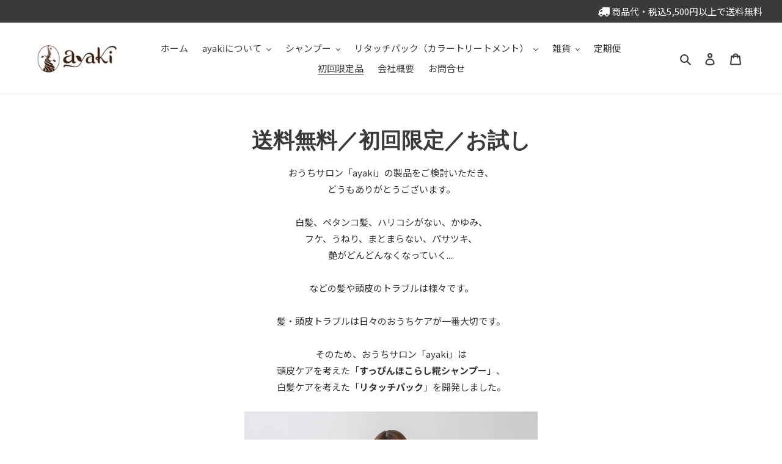

--- FILE ---
content_type: text/html; charset=utf-8
request_url: https://ayaki.shop/collections/first_limited
body_size: 41773
content:
<!doctype html>
<html class="no-js" lang="ja">
<head>

<!-- Google Tag Manager -->
<script>(function(w,d,s,l,i){w[l]=w[l]||[];w[l].push({'gtm.start':
new Date().getTime(),event:'gtm.js'});var f=d.getElementsByTagName(s)[0],
j=d.createElement(s),dl=l!='dataLayer'?'&l='+l:'';j.async=true;j.src=
'https://www.googletagmanager.com/gtm.js?id='+i+dl;f.parentNode.insertBefore(j,f);
})(window,document,'script','dataLayer','GTM-WLQ6JQBD');</script>
<!-- End Google Tag Manager -->
  
<!-- Global site tag (gtag.js) - Google Ads: 740754286 -->
<script async src="https://www.googletagmanager.com/gtag/js?id=AW-740754286"></script>
<script>
  window.dataLayer = window.dataLayer || [];
  function gtag(){dataLayer.push(arguments);}
  gtag('js', new Date());

  gtag('config', 'AW-740754286');
</script>
<!-- Google tag (gtag.js) -->
<script async src="https://www.googletagmanager.com/gtag/js?id=G-ZRYWC5YD4R"></script>
<script>
  window.dataLayer = window.dataLayer || [];
  function gtag(){dataLayer.push(arguments);}
  gtag('js', new Date());

  gtag('config', 'G-ZRYWC5YD4R');
</script> 
<!-- Google tag (gtag.js) -->
<script async src="https://www.googletagmanager.com/gtag/js?id=G-L49W85MKZN"></script>
<script>
  window.dataLayer = window.dataLayer || [];
  function gtag(){dataLayer.push(arguments);}
  gtag('js', new Date());

  gtag('config', 'G-L49W85MKZN');
</script>
  <meta charset="utf-8">
  <meta http-equiv="X-UA-Compatible" content="IE=edge,chrome=1">
  <meta name="viewport" content="width=device-width,initial-scale=1">
  <meta name="theme-color" content="#3a3a3a">

  <link rel="preconnect" href="https://cdn.shopify.com" crossorigin>
  <link rel="preconnect" href="https://fonts.shopify.com" crossorigin>
  <link rel="preconnect" href="https://monorail-edge.shopifysvc.com">



  <script src="https://code.jquery.com/jquery-3.2.1.min.js"></script><link rel="preload" href="//ayaki.shop/cdn/shop/t/5/assets/theme.css?v=135703022531830572371691123521" as="style">
  <link rel="preload" as="font" href="" type="font/woff2" crossorigin>
  <link rel="preload" as="font" href="" type="font/woff2" crossorigin>
  <link rel="preload" as="font" href="" type="font/woff2" crossorigin>
  <link rel="preload" href="//ayaki.shop/cdn/shop/t/5/assets/theme.js?v=56078522736216807781609138889" as="script">
  <link rel="preload" href="//ayaki.shop/cdn/shop/t/5/assets/lazysizes.js?v=63098554868324070131608695081" as="script"><link rel="canonical" href="https://ayaki.shop/collections/first_limited"><link rel="shortcut icon" href="//ayaki.shop/cdn/shop/files/favicon_32x32.png?v=1614396355" type="image/png"><title>ayaki初回限定／お試しセット
&ndash; 【ayaki.shop】公式オンラインストア</title><meta name="description" content="おうちサロン「ayaki」の製品をご検討いただき、どうもありがとうございます。白髪、ペタンコ髪、ハリコシがない、かゆみ、フケ、うねり、まとまらない、パサツキ、艶がどんどんなくなっていく....などの髪や頭皮のトラブルは様々です。髪・頭皮トラブルは日々のおうちケアが一番大切です。そのため、おうちサロン「ayaki」は頭皮ケアを考えた「すっぴんほこらし糀シャンプー」、白髪ケアを考えた「リタッチパック」を開発しました。 ayaki「すっぴんほこらし糀シャンプー」についてayakiすっぴんほこらし糀シャンプーは肌にやさしいとされる弱酸性。頭皮ケアを考え、洗浄剤成分以外は99%美容液成分で、糀などを使った発酵成分、植物エキスを贅沢に配合しまし"><!-- /snippets/social-meta-tags.liquid -->




<meta property="og:site_name" content="【ayaki.shop】公式オンラインストア">
<meta property="og:url" content="https://ayaki.shop/collections/first_limited">
<meta property="og:title" content="ayaki初回限定／お試しセット">
<meta property="og:type" content="product.group">
<meta property="og:description" content="おうちサロン「ayaki」の製品をご検討いただき、どうもありがとうございます。白髪、ペタンコ髪、ハリコシがない、かゆみ、フケ、うねり、まとまらない、パサツキ、艶がどんどんなくなっていく....などの髪や頭皮のトラブルは様々です。髪・頭皮トラブルは日々のおうちケアが一番大切です。そのため、おうちサロン「ayaki」は頭皮ケアを考えた「すっぴんほこらし糀シャンプー」、白髪ケアを考えた「リタッチパック」を開発しました。 ayaki「すっぴんほこらし糀シャンプー」についてayakiすっぴんほこらし糀シャンプーは肌にやさしいとされる弱酸性。頭皮ケアを考え、洗浄剤成分以外は99%美容液成分で、糀などを使った発酵成分、植物エキスを贅沢に配合しまし">

<meta property="og:image" content="http://ayaki.shop/cdn/shop/files/1200px628px_1200x1200.jpg?v=1625813309">
<meta property="og:image:secure_url" content="https://ayaki.shop/cdn/shop/files/1200px628px_1200x1200.jpg?v=1625813309">


<meta name="twitter:card" content="summary_large_image">
<meta name="twitter:title" content="ayaki初回限定／お試しセット">
<meta name="twitter:description" content="おうちサロン「ayaki」の製品をご検討いただき、どうもありがとうございます。白髪、ペタンコ髪、ハリコシがない、かゆみ、フケ、うねり、まとまらない、パサツキ、艶がどんどんなくなっていく....などの髪や頭皮のトラブルは様々です。髪・頭皮トラブルは日々のおうちケアが一番大切です。そのため、おうちサロン「ayaki」は頭皮ケアを考えた「すっぴんほこらし糀シャンプー」、白髪ケアを考えた「リタッチパック」を開発しました。 ayaki「すっぴんほこらし糀シャンプー」についてayakiすっぴんほこらし糀シャンプーは肌にやさしいとされる弱酸性。頭皮ケアを考え、洗浄剤成分以外は99%美容液成分で、糀などを使った発酵成分、植物エキスを贅沢に配合しまし">

  
<style data-shopify>
:root {
    --color-text: #3a3a3a;
    --color-text-rgb: 58, 58, 58;
    --color-body-text: #333232;
    --color-sale-text: #EA0606;
    --color-small-button-text-border: #3a3a3a;
    --color-text-field: #ffffff;
    --color-text-field-text: #000000;
    --color-text-field-text-rgb: 0, 0, 0;

    --color-btn-primary: #3a3a3a;
    --color-btn-primary-darker: #212121;
    --color-btn-primary-text: #ffffff;

    --color-blankstate: rgba(51, 50, 50, 0.35);
    --color-blankstate-border: rgba(51, 50, 50, 0.2);
    --color-blankstate-background: rgba(51, 50, 50, 0.1);

    --color-text-focus:#606060;
    --color-overlay-text-focus:#e6e6e6;
    --color-btn-primary-focus:#606060;
    --color-btn-social-focus:#d2d2d2;
    --color-small-button-text-border-focus:#606060;
    --predictive-search-focus:#f2f2f2;

    --color-body: #ffffff;
    --color-bg: #ffffff;
    --color-bg-rgb: 255, 255, 255;
    --color-bg-alt: rgba(51, 50, 50, 0.05);
    --color-bg-currency-selector: rgba(51, 50, 50, 0.2);

    --color-overlay-title-text: #ffffff;
    --color-image-overlay: rgba(0,0,0,0);
    --color-image-overlay-rgb: 0, 0, 0;--opacity-image-overlay: 0.0;--hover-overlay-opacity: 0.4;

    --color-border: #ebebeb;
    --color-border-form: #cccccc;
    --color-border-form-darker: #b3b3b3;

    --svg-select-icon: url(//ayaki.shop/cdn/shop/t/5/assets/ico-select.svg?v=29003672709104678581608695100);
    --slick-img-url: url(//ayaki.shop/cdn/shop/t/5/assets/ajax-loader.gif?v=41356863302472015721608695078);

    --font-weight-body--bold: 700;
    --font-weight-body--bolder: 700;

    --font-stack-header: Helvetica, Arial, sans-serif;
    --font-style-header: normal;
    --font-weight-header: 700;

    --font-stack-body: Helvetica, Arial, sans-serif;
    --font-style-body: normal;
    --font-weight-body: 400;

    --font-size-header: 26;

    --font-size-base: 15;

    --font-h1-desktop: 35;
    --font-h1-mobile: 32;
    --font-h2-desktop: 20;
    --font-h2-mobile: 18;
    --font-h3-mobile: 20;
    --font-h4-desktop: 17;
    --font-h4-mobile: 15;
    --font-h5-desktop: 15;
    --font-h5-mobile: 13;
    --font-h6-desktop: 14;
    --font-h6-mobile: 12;

    --font-mega-title-large-desktop: 65;

    --font-rich-text-large: 17;
    --font-rich-text-small: 13;

    
--color-video-bg: #f2f2f2;

    
    --global-color-image-loader-primary: rgba(58, 58, 58, 0.06);
    --global-color-image-loader-secondary: rgba(58, 58, 58, 0.12);
  }
</style>


  <style>*,::after,::before{box-sizing:border-box}body{margin:0}body,html{background-color:var(--color-body)}body,button{font-size:calc(var(--font-size-base) * 1px);font-family:var(--font-stack-body);font-style:var(--font-style-body);font-weight:var(--font-weight-body);color:var(--color-text);line-height:1.5}body,button{-webkit-font-smoothing:antialiased;-webkit-text-size-adjust:100%}.border-bottom{border-bottom:1px solid var(--color-border)}.btn--link{background-color:transparent;border:0;margin:0;color:var(--color-text);text-align:left}.text-right{text-align:right}.icon{display:inline-block;width:20px;height:20px;vertical-align:middle;fill:currentColor}.icon__fallback-text,.visually-hidden{position:absolute!important;overflow:hidden;clip:rect(0 0 0 0);height:1px;width:1px;margin:-1px;padding:0;border:0}svg.icon:not(.icon--full-color) circle,svg.icon:not(.icon--full-color) ellipse,svg.icon:not(.icon--full-color) g,svg.icon:not(.icon--full-color) line,svg.icon:not(.icon--full-color) path,svg.icon:not(.icon--full-color) polygon,svg.icon:not(.icon--full-color) polyline,svg.icon:not(.icon--full-color) rect,symbol.icon:not(.icon--full-color) circle,symbol.icon:not(.icon--full-color) ellipse,symbol.icon:not(.icon--full-color) g,symbol.icon:not(.icon--full-color) line,symbol.icon:not(.icon--full-color) path,symbol.icon:not(.icon--full-color) polygon,symbol.icon:not(.icon--full-color) polyline,symbol.icon:not(.icon--full-color) rect{fill:inherit;stroke:inherit}li{list-style:none}.list--inline{padding:0;margin:0}.list--inline>li{display:inline-block;margin-bottom:0;vertical-align:middle}a{color:var(--color-text);text-decoration:none}.h1,.h2,h1,h2{margin:0 0 17.5px;font-family:var(--font-stack-header);font-style:var(--font-style-header);font-weight:var(--font-weight-header);line-height:1.2;overflow-wrap:break-word;word-wrap:break-word}.h1 a,.h2 a,h1 a,h2 a{color:inherit;text-decoration:none;font-weight:inherit}.h1,h1{font-size:calc(((var(--font-h1-desktop))/ (var(--font-size-base))) * 1em);text-transform:none;letter-spacing:0}@media only screen and (max-width:749px){.h1,h1{font-size:calc(((var(--font-h1-mobile))/ (var(--font-size-base))) * 1em)}}.h2,h2{font-size:calc(((var(--font-h2-desktop))/ (var(--font-size-base))) * 1em);text-transform:uppercase;letter-spacing:.1em}@media only screen and (max-width:749px){.h2,h2{font-size:calc(((var(--font-h2-mobile))/ (var(--font-size-base))) * 1em)}}p{color:var(--color-body-text);margin:0 0 19.44444px}@media only screen and (max-width:749px){p{font-size:calc(((var(--font-size-base) - 1)/ (var(--font-size-base))) * 1em)}}p:last-child{margin-bottom:0}@media only screen and (max-width:749px){.small--hide{display:none!important}}.grid{list-style:none;margin:0;padding:0;margin-left:-30px}.grid::after{content:'';display:table;clear:both}@media only screen and (max-width:749px){.grid{margin-left:-22px}}.grid::after{content:'';display:table;clear:both}.grid--no-gutters{margin-left:0}.grid--no-gutters .grid__item{padding-left:0}.grid--table{display:table;table-layout:fixed;width:100%}.grid--table>.grid__item{float:none;display:table-cell;vertical-align:middle}.grid__item{float:left;padding-left:30px;width:100%}@media only screen and (max-width:749px){.grid__item{padding-left:22px}}.grid__item[class*="--push"]{position:relative}@media only screen and (min-width:750px){.medium-up--one-quarter{width:25%}.medium-up--push-one-third{width:33.33%}.medium-up--one-half{width:50%}.medium-up--push-one-third{left:33.33%;position:relative}}.site-header{position:relative;background-color:var(--color-body)}@media only screen and (max-width:749px){.site-header{border-bottom:1px solid var(--color-border)}}@media only screen and (min-width:750px){.site-header{padding:0 55px}.site-header.logo--center{padding-top:30px}}.site-header__logo{margin:15px 0}.logo-align--center .site-header__logo{text-align:center;margin:0 auto}@media only screen and (max-width:749px){.logo-align--center .site-header__logo{text-align:left;margin:15px 0}}@media only screen and (max-width:749px){.site-header__logo{padding-left:22px;text-align:left}.site-header__logo img{margin:0}}.site-header__logo-link{display:inline-block;word-break:break-word}@media only screen and (min-width:750px){.logo-align--center .site-header__logo-link{margin:0 auto}}.site-header__logo-image{display:block}@media only screen and (min-width:750px){.site-header__logo-image{margin:0 auto}}.site-header__logo-image img{width:100%}.site-header__logo-image--centered img{margin:0 auto}.site-header__logo img{display:block}.site-header__icons{position:relative;white-space:nowrap}@media only screen and (max-width:749px){.site-header__icons{width:auto;padding-right:13px}.site-header__icons .btn--link,.site-header__icons .site-header__cart{font-size:calc(((var(--font-size-base))/ (var(--font-size-base))) * 1em)}}.site-header__icons-wrapper{position:relative;display:-webkit-flex;display:-ms-flexbox;display:flex;width:100%;-ms-flex-align:center;-webkit-align-items:center;-moz-align-items:center;-ms-align-items:center;-o-align-items:center;align-items:center;-webkit-justify-content:flex-end;-ms-justify-content:flex-end;justify-content:flex-end}.site-header__account,.site-header__cart,.site-header__search{position:relative}.site-header__search.site-header__icon{display:none}@media only screen and (min-width:1400px){.site-header__search.site-header__icon{display:block}}.site-header__search-toggle{display:block}@media only screen and (min-width:750px){.site-header__account,.site-header__cart{padding:10px 11px}}.site-header__cart-title,.site-header__search-title{position:absolute!important;overflow:hidden;clip:rect(0 0 0 0);height:1px;width:1px;margin:-1px;padding:0;border:0;display:block;vertical-align:middle}.site-header__cart-title{margin-right:3px}.site-header__cart-count{display:flex;align-items:center;justify-content:center;position:absolute;right:.4rem;top:.2rem;font-weight:700;background-color:var(--color-btn-primary);color:var(--color-btn-primary-text);border-radius:50%;min-width:1em;height:1em}.site-header__cart-count span{font-family:HelveticaNeue,"Helvetica Neue",Helvetica,Arial,sans-serif;font-size:calc(11em / 16);line-height:1}@media only screen and (max-width:749px){.site-header__cart-count{top:calc(7em / 16);right:0;border-radius:50%;min-width:calc(19em / 16);height:calc(19em / 16)}}@media only screen and (max-width:749px){.site-header__cart-count span{padding:.25em calc(6em / 16);font-size:12px}}.site-header__menu{display:none}@media only screen and (max-width:749px){.site-header__icon{display:inline-block;vertical-align:middle;padding:10px 11px;margin:0}}@media only screen and (min-width:750px){.site-header__icon .icon-search{margin-right:3px}}.announcement-bar{z-index:10;position:relative;text-align:center;border-bottom:1px solid transparent;padding:2px}.announcement-bar__link{display:block}.announcement-bar__message{display:block;padding:11px 22px;font-size:calc(((16)/ (var(--font-size-base))) * 1em);font-weight:var(--font-weight-header)}@media only screen and (min-width:750px){.announcement-bar__message{padding-left:55px;padding-right:55px}}.site-nav{position:relative;padding:0;text-align:center;margin:25px 0}.site-nav a{padding:3px 10px}.site-nav__link{display:block;white-space:nowrap}.site-nav--centered .site-nav__link{padding-top:0}.site-nav__link .icon-chevron-down{width:calc(8em / 16);height:calc(8em / 16);margin-left:.5rem}.site-nav__label{border-bottom:1px solid transparent}.site-nav__link--active .site-nav__label{border-bottom-color:var(--color-text)}.site-nav__link--button{border:none;background-color:transparent;padding:3px 10px}.site-header__mobile-nav{z-index:11;position:relative;background-color:var(--color-body)}@media only screen and (max-width:749px){.site-header__mobile-nav{display:-webkit-flex;display:-ms-flexbox;display:flex;width:100%;-ms-flex-align:center;-webkit-align-items:center;-moz-align-items:center;-ms-align-items:center;-o-align-items:center;align-items:center}}.mobile-nav--open .icon-close{display:none}.main-content{opacity:0}.main-content .shopify-section{display:none}.main-content .shopify-section:first-child{display:inherit}.critical-hidden{display:none}</style>

  <script>
    window.performance.mark('debut:theme_stylesheet_loaded.start');

    function onLoadStylesheet() {
      performance.mark('debut:theme_stylesheet_loaded.end');
      performance.measure('debut:theme_stylesheet_loaded', 'debut:theme_stylesheet_loaded.start', 'debut:theme_stylesheet_loaded.end');

      var url = "//ayaki.shop/cdn/shop/t/5/assets/theme.css?v=135703022531830572371691123521";
      var link = document.querySelector('link[href="' + url + '"]');
      link.loaded = true;
      link.dispatchEvent(new Event('load'));
    }
  </script>

  <link rel="stylesheet" href="//ayaki.shop/cdn/shop/t/5/assets/theme.css?v=135703022531830572371691123521" type="text/css" media="print" onload="this.media='all';onLoadStylesheet()">

  <style>
    
    
    
    
    
    
  </style>

  <script>
    var theme = {
      breakpoints: {
        medium: 750,
        large: 990,
        widescreen: 1400
      },
      strings: {
        addToCart: "カートに追加する",
        soldOut: "売り切れ",
        unavailable: "お取り扱いできません",
        regularPrice: "通常価格",
        salePrice: "販売価格",
        sale: "セール",
        fromLowestPrice: "[price]から",
        vendor: "販売元",
        showMore: "さらに表示する",
        showLess: "表示を減らす",
        searchFor: "検索する",
        addressError: "住所を調べる際にエラーが発生しました",
        addressNoResults: "その住所は見つかりませんでした",
        addressQueryLimit: "Google APIの使用量の制限を超えました。\u003ca href=\"https:\/\/developers.google.com\/maps\/premium\/usage-limits\"\u003eプレミアムプラン\u003c\/a\u003eへのアップグレードをご検討ください。",
        authError: "あなたのGoogle Mapsのアカウント認証で問題が発生しました。",
        newWindow: "新しいウィンドウで開く",
        external: "外部のウェブサイトに移動します。",
        newWindowExternal: "外部のウェブサイトを新しいウィンドウで開く",
        removeLabel: "[product] を削除する",
        update: "アップデート",
        quantity: "数量",
        discountedTotal: "ディスカウント合計",
        regularTotal: "通常合計",
        priceColumn: "ディスカウントの詳細については価格列を参照してください。",
        quantityMinimumMessage: "数量は1以上でなければなりません",
        cartError: "お客様のカートをアップデートするときにエラーが発生しました。再度お試しください。",
        removedItemMessage: "カートから \u003cspan class=\"cart__removed-product-details\"\u003e([quantity]) 個の[link]\u003c\/span\u003eが消去されました。",
        unitPrice: "単価",
        unitPriceSeparator: "あたり",
        oneCartCount: "1個のアイテム",
        otherCartCount: "[count]個のアイテム",
        quantityLabel: "数量: [count]",
        products: "商品",
        loading: "読み込んでいます",
        number_of_results: "[result_number]\/[results_count]",
        number_of_results_found: "[results_count]件の結果が見つかりました",
        one_result_found: "1件の結果が見つかりました"
      },
      moneyFormat: "¥{{amount_no_decimals}}",
      moneyFormatWithCurrency: "¥{{amount_no_decimals}} JPY",
      settings: {
        predictiveSearchEnabled: true,
        predictiveSearchShowPrice: false,
        predictiveSearchShowVendor: false
      },
      stylesheet: "//ayaki.shop/cdn/shop/t/5/assets/theme.css?v=135703022531830572371691123521"
    }

    document.documentElement.className = document.documentElement.className.replace('no-js', 'js');
  </script><script src="//ayaki.shop/cdn/shop/t/5/assets/theme.js?v=56078522736216807781609138889" defer="defer"></script>
  <script src="//ayaki.shop/cdn/shop/t/5/assets/lazysizes.js?v=63098554868324070131608695081" async="async"></script>

  <script type="text/javascript">
    if (window.MSInputMethodContext && document.documentMode) {
      var scripts = document.getElementsByTagName('script')[0];
      var polyfill = document.createElement("script");
      polyfill.defer = true;
      polyfill.src = "//ayaki.shop/cdn/shop/t/5/assets/ie11CustomProperties.min.js?v=146208399201472936201608695080";

      scripts.parentNode.insertBefore(polyfill, scripts);
    }
  </script>

  <script>window.performance && window.performance.mark && window.performance.mark('shopify.content_for_header.start');</script><meta name="facebook-domain-verification" content="mu34b1gqf0ccjx2wklbi034bubm2a8">
<meta name="facebook-domain-verification" content="whuwsg96szwpvaz87yq9yhpb1c5a78">
<meta name="google-site-verification" content="na9WXbqQfP0bH9DT66Sb6oel9ac7PumVphafpk-IHlM">
<meta id="shopify-digital-wallet" name="shopify-digital-wallet" content="/50563481761/digital_wallets/dialog">
<meta name="shopify-checkout-api-token" content="980a7ff245addf12907b7bd3a260934e">
<link rel="alternate" type="application/atom+xml" title="Feed" href="/collections/first_limited.atom" />
<link rel="alternate" hreflang="x-default" href="https://ayaki.shop/collections/first_limited">
<link rel="alternate" hreflang="ja" href="https://ayaki.shop/collections/first_limited">
<link rel="alternate" hreflang="nl" href="https://ayaki.shop/nl/collections/first_limited">
<link rel="alternate" type="application/json+oembed" href="https://ayaki.shop/collections/first_limited.oembed">
<script async="async" src="/checkouts/internal/preloads.js?locale=ja-JP"></script>
<link rel="preconnect" href="https://shop.app" crossorigin="anonymous">
<script async="async" src="https://shop.app/checkouts/internal/preloads.js?locale=ja-JP&shop_id=50563481761" crossorigin="anonymous"></script>
<script id="apple-pay-shop-capabilities" type="application/json">{"shopId":50563481761,"countryCode":"JP","currencyCode":"JPY","merchantCapabilities":["supports3DS"],"merchantId":"gid:\/\/shopify\/Shop\/50563481761","merchantName":"【ayaki.shop】公式オンラインストア","requiredBillingContactFields":["postalAddress","email","phone"],"requiredShippingContactFields":["postalAddress","email","phone"],"shippingType":"shipping","supportedNetworks":["visa","masterCard","amex","jcb","discover"],"total":{"type":"pending","label":"【ayaki.shop】公式オンラインストア","amount":"1.00"},"shopifyPaymentsEnabled":true,"supportsSubscriptions":true}</script>
<script id="shopify-features" type="application/json">{"accessToken":"980a7ff245addf12907b7bd3a260934e","betas":["rich-media-storefront-analytics"],"domain":"ayaki.shop","predictiveSearch":false,"shopId":50563481761,"locale":"ja"}</script>
<script>var Shopify = Shopify || {};
Shopify.shop = "ayakishop.myshopify.com";
Shopify.locale = "ja";
Shopify.currency = {"active":"JPY","rate":"1.0"};
Shopify.country = "JP";
Shopify.theme = {"name":"ayaki 2020","id":116923334817,"schema_name":"Debut","schema_version":"17.6.0","theme_store_id":796,"role":"main"};
Shopify.theme.handle = "null";
Shopify.theme.style = {"id":null,"handle":null};
Shopify.cdnHost = "ayaki.shop/cdn";
Shopify.routes = Shopify.routes || {};
Shopify.routes.root = "/";</script>
<script type="module">!function(o){(o.Shopify=o.Shopify||{}).modules=!0}(window);</script>
<script>!function(o){function n(){var o=[];function n(){o.push(Array.prototype.slice.apply(arguments))}return n.q=o,n}var t=o.Shopify=o.Shopify||{};t.loadFeatures=n(),t.autoloadFeatures=n()}(window);</script>
<script>
  window.ShopifyPay = window.ShopifyPay || {};
  window.ShopifyPay.apiHost = "shop.app\/pay";
  window.ShopifyPay.redirectState = null;
</script>
<script id="shop-js-analytics" type="application/json">{"pageType":"collection"}</script>
<script defer="defer" async type="module" src="//ayaki.shop/cdn/shopifycloud/shop-js/modules/v2/client.init-shop-cart-sync_0MstufBG.ja.esm.js"></script>
<script defer="defer" async type="module" src="//ayaki.shop/cdn/shopifycloud/shop-js/modules/v2/chunk.common_jll-23Z1.esm.js"></script>
<script defer="defer" async type="module" src="//ayaki.shop/cdn/shopifycloud/shop-js/modules/v2/chunk.modal_HXih6-AF.esm.js"></script>
<script type="module">
  await import("//ayaki.shop/cdn/shopifycloud/shop-js/modules/v2/client.init-shop-cart-sync_0MstufBG.ja.esm.js");
await import("//ayaki.shop/cdn/shopifycloud/shop-js/modules/v2/chunk.common_jll-23Z1.esm.js");
await import("//ayaki.shop/cdn/shopifycloud/shop-js/modules/v2/chunk.modal_HXih6-AF.esm.js");

  window.Shopify.SignInWithShop?.initShopCartSync?.({"fedCMEnabled":true,"windoidEnabled":true});

</script>
<script>
  window.Shopify = window.Shopify || {};
  if (!window.Shopify.featureAssets) window.Shopify.featureAssets = {};
  window.Shopify.featureAssets['shop-js'] = {"shop-cart-sync":["modules/v2/client.shop-cart-sync_DN7iwvRY.ja.esm.js","modules/v2/chunk.common_jll-23Z1.esm.js","modules/v2/chunk.modal_HXih6-AF.esm.js"],"init-fed-cm":["modules/v2/client.init-fed-cm_DmZOWWut.ja.esm.js","modules/v2/chunk.common_jll-23Z1.esm.js","modules/v2/chunk.modal_HXih6-AF.esm.js"],"shop-cash-offers":["modules/v2/client.shop-cash-offers_HFfvn_Gz.ja.esm.js","modules/v2/chunk.common_jll-23Z1.esm.js","modules/v2/chunk.modal_HXih6-AF.esm.js"],"shop-login-button":["modules/v2/client.shop-login-button_BVN3pvk0.ja.esm.js","modules/v2/chunk.common_jll-23Z1.esm.js","modules/v2/chunk.modal_HXih6-AF.esm.js"],"pay-button":["modules/v2/client.pay-button_CyS_4GVi.ja.esm.js","modules/v2/chunk.common_jll-23Z1.esm.js","modules/v2/chunk.modal_HXih6-AF.esm.js"],"shop-button":["modules/v2/client.shop-button_zh22db91.ja.esm.js","modules/v2/chunk.common_jll-23Z1.esm.js","modules/v2/chunk.modal_HXih6-AF.esm.js"],"avatar":["modules/v2/client.avatar_BTnouDA3.ja.esm.js"],"init-windoid":["modules/v2/client.init-windoid_BlVJIuJ5.ja.esm.js","modules/v2/chunk.common_jll-23Z1.esm.js","modules/v2/chunk.modal_HXih6-AF.esm.js"],"init-shop-for-new-customer-accounts":["modules/v2/client.init-shop-for-new-customer-accounts_BqzwtUK7.ja.esm.js","modules/v2/client.shop-login-button_BVN3pvk0.ja.esm.js","modules/v2/chunk.common_jll-23Z1.esm.js","modules/v2/chunk.modal_HXih6-AF.esm.js"],"init-shop-email-lookup-coordinator":["modules/v2/client.init-shop-email-lookup-coordinator_DKDv3hKi.ja.esm.js","modules/v2/chunk.common_jll-23Z1.esm.js","modules/v2/chunk.modal_HXih6-AF.esm.js"],"init-shop-cart-sync":["modules/v2/client.init-shop-cart-sync_0MstufBG.ja.esm.js","modules/v2/chunk.common_jll-23Z1.esm.js","modules/v2/chunk.modal_HXih6-AF.esm.js"],"shop-toast-manager":["modules/v2/client.shop-toast-manager_BkVvTGW3.ja.esm.js","modules/v2/chunk.common_jll-23Z1.esm.js","modules/v2/chunk.modal_HXih6-AF.esm.js"],"init-customer-accounts":["modules/v2/client.init-customer-accounts_CZbUHFPX.ja.esm.js","modules/v2/client.shop-login-button_BVN3pvk0.ja.esm.js","modules/v2/chunk.common_jll-23Z1.esm.js","modules/v2/chunk.modal_HXih6-AF.esm.js"],"init-customer-accounts-sign-up":["modules/v2/client.init-customer-accounts-sign-up_C0QA8nCd.ja.esm.js","modules/v2/client.shop-login-button_BVN3pvk0.ja.esm.js","modules/v2/chunk.common_jll-23Z1.esm.js","modules/v2/chunk.modal_HXih6-AF.esm.js"],"shop-follow-button":["modules/v2/client.shop-follow-button_CSkbpFfm.ja.esm.js","modules/v2/chunk.common_jll-23Z1.esm.js","modules/v2/chunk.modal_HXih6-AF.esm.js"],"checkout-modal":["modules/v2/client.checkout-modal_rYdHFJTE.ja.esm.js","modules/v2/chunk.common_jll-23Z1.esm.js","modules/v2/chunk.modal_HXih6-AF.esm.js"],"shop-login":["modules/v2/client.shop-login_DeXIozZF.ja.esm.js","modules/v2/chunk.common_jll-23Z1.esm.js","modules/v2/chunk.modal_HXih6-AF.esm.js"],"lead-capture":["modules/v2/client.lead-capture_DGEoeVgo.ja.esm.js","modules/v2/chunk.common_jll-23Z1.esm.js","modules/v2/chunk.modal_HXih6-AF.esm.js"],"payment-terms":["modules/v2/client.payment-terms_BXPcfuME.ja.esm.js","modules/v2/chunk.common_jll-23Z1.esm.js","modules/v2/chunk.modal_HXih6-AF.esm.js"]};
</script>
<script>(function() {
  var isLoaded = false;
  function asyncLoad() {
    if (isLoaded) return;
    isLoaded = true;
    var urls = ["https:\/\/a.mailmunch.co\/widgets\/site-936751-fc8081e987bfd048a62c86fb46d3305ea5bb6a09.js?shop=ayakishop.myshopify.com","https:\/\/instafeed.nfcube.com\/cdn\/e8c5ce34c7213d16222e5f10eaaf64e2.js?shop=ayakishop.myshopify.com","https:\/\/cax.channel.io\/shopify\/plugins\/6edf07f6-825b-424b-84b4-8528254d32d5.js?shop=ayakishop.myshopify.com"];
    for (var i = 0; i < urls.length; i++) {
      var s = document.createElement('script');
      s.type = 'text/javascript';
      s.async = true;
      s.src = urls[i];
      var x = document.getElementsByTagName('script')[0];
      x.parentNode.insertBefore(s, x);
    }
  };
  if(window.attachEvent) {
    window.attachEvent('onload', asyncLoad);
  } else {
    window.addEventListener('load', asyncLoad, false);
  }
})();</script>
<script id="__st">var __st={"a":50563481761,"offset":32400,"reqid":"df561dc7-789e-47a2-84cc-eb44c879e78e-1769434987","pageurl":"ayaki.shop\/collections\/first_limited","u":"5137b247954e","p":"collection","rtyp":"collection","rid":234074013857};</script>
<script>window.ShopifyPaypalV4VisibilityTracking = true;</script>
<script id="captcha-bootstrap">!function(){'use strict';const t='contact',e='account',n='new_comment',o=[[t,t],['blogs',n],['comments',n],[t,'customer']],c=[[e,'customer_login'],[e,'guest_login'],[e,'recover_customer_password'],[e,'create_customer']],r=t=>t.map((([t,e])=>`form[action*='/${t}']:not([data-nocaptcha='true']) input[name='form_type'][value='${e}']`)).join(','),a=t=>()=>t?[...document.querySelectorAll(t)].map((t=>t.form)):[];function s(){const t=[...o],e=r(t);return a(e)}const i='password',u='form_key',d=['recaptcha-v3-token','g-recaptcha-response','h-captcha-response',i],f=()=>{try{return window.sessionStorage}catch{return}},m='__shopify_v',_=t=>t.elements[u];function p(t,e,n=!1){try{const o=window.sessionStorage,c=JSON.parse(o.getItem(e)),{data:r}=function(t){const{data:e,action:n}=t;return t[m]||n?{data:e,action:n}:{data:t,action:n}}(c);for(const[e,n]of Object.entries(r))t.elements[e]&&(t.elements[e].value=n);n&&o.removeItem(e)}catch(o){console.error('form repopulation failed',{error:o})}}const l='form_type',E='cptcha';function T(t){t.dataset[E]=!0}const w=window,h=w.document,L='Shopify',v='ce_forms',y='captcha';let A=!1;((t,e)=>{const n=(g='f06e6c50-85a8-45c8-87d0-21a2b65856fe',I='https://cdn.shopify.com/shopifycloud/storefront-forms-hcaptcha/ce_storefront_forms_captcha_hcaptcha.v1.5.2.iife.js',D={infoText:'hCaptchaによる保護',privacyText:'プライバシー',termsText:'利用規約'},(t,e,n)=>{const o=w[L][v],c=o.bindForm;if(c)return c(t,g,e,D).then(n);var r;o.q.push([[t,g,e,D],n]),r=I,A||(h.body.append(Object.assign(h.createElement('script'),{id:'captcha-provider',async:!0,src:r})),A=!0)});var g,I,D;w[L]=w[L]||{},w[L][v]=w[L][v]||{},w[L][v].q=[],w[L][y]=w[L][y]||{},w[L][y].protect=function(t,e){n(t,void 0,e),T(t)},Object.freeze(w[L][y]),function(t,e,n,w,h,L){const[v,y,A,g]=function(t,e,n){const i=e?o:[],u=t?c:[],d=[...i,...u],f=r(d),m=r(i),_=r(d.filter((([t,e])=>n.includes(e))));return[a(f),a(m),a(_),s()]}(w,h,L),I=t=>{const e=t.target;return e instanceof HTMLFormElement?e:e&&e.form},D=t=>v().includes(t);t.addEventListener('submit',(t=>{const e=I(t);if(!e)return;const n=D(e)&&!e.dataset.hcaptchaBound&&!e.dataset.recaptchaBound,o=_(e),c=g().includes(e)&&(!o||!o.value);(n||c)&&t.preventDefault(),c&&!n&&(function(t){try{if(!f())return;!function(t){const e=f();if(!e)return;const n=_(t);if(!n)return;const o=n.value;o&&e.removeItem(o)}(t);const e=Array.from(Array(32),(()=>Math.random().toString(36)[2])).join('');!function(t,e){_(t)||t.append(Object.assign(document.createElement('input'),{type:'hidden',name:u})),t.elements[u].value=e}(t,e),function(t,e){const n=f();if(!n)return;const o=[...t.querySelectorAll(`input[type='${i}']`)].map((({name:t})=>t)),c=[...d,...o],r={};for(const[a,s]of new FormData(t).entries())c.includes(a)||(r[a]=s);n.setItem(e,JSON.stringify({[m]:1,action:t.action,data:r}))}(t,e)}catch(e){console.error('failed to persist form',e)}}(e),e.submit())}));const S=(t,e)=>{t&&!t.dataset[E]&&(n(t,e.some((e=>e===t))),T(t))};for(const o of['focusin','change'])t.addEventListener(o,(t=>{const e=I(t);D(e)&&S(e,y())}));const B=e.get('form_key'),M=e.get(l),P=B&&M;t.addEventListener('DOMContentLoaded',(()=>{const t=y();if(P)for(const e of t)e.elements[l].value===M&&p(e,B);[...new Set([...A(),...v().filter((t=>'true'===t.dataset.shopifyCaptcha))])].forEach((e=>S(e,t)))}))}(h,new URLSearchParams(w.location.search),n,t,e,['guest_login'])})(!0,!0)}();</script>
<script integrity="sha256-4kQ18oKyAcykRKYeNunJcIwy7WH5gtpwJnB7kiuLZ1E=" data-source-attribution="shopify.loadfeatures" defer="defer" src="//ayaki.shop/cdn/shopifycloud/storefront/assets/storefront/load_feature-a0a9edcb.js" crossorigin="anonymous"></script>
<script crossorigin="anonymous" defer="defer" src="//ayaki.shop/cdn/shopifycloud/storefront/assets/shopify_pay/storefront-65b4c6d7.js?v=20250812"></script>
<script data-source-attribution="shopify.dynamic_checkout.dynamic.init">var Shopify=Shopify||{};Shopify.PaymentButton=Shopify.PaymentButton||{isStorefrontPortableWallets:!0,init:function(){window.Shopify.PaymentButton.init=function(){};var t=document.createElement("script");t.src="https://ayaki.shop/cdn/shopifycloud/portable-wallets/latest/portable-wallets.ja.js",t.type="module",document.head.appendChild(t)}};
</script>
<script data-source-attribution="shopify.dynamic_checkout.buyer_consent">
  function portableWalletsHideBuyerConsent(e){var t=document.getElementById("shopify-buyer-consent"),n=document.getElementById("shopify-subscription-policy-button");t&&n&&(t.classList.add("hidden"),t.setAttribute("aria-hidden","true"),n.removeEventListener("click",e))}function portableWalletsShowBuyerConsent(e){var t=document.getElementById("shopify-buyer-consent"),n=document.getElementById("shopify-subscription-policy-button");t&&n&&(t.classList.remove("hidden"),t.removeAttribute("aria-hidden"),n.addEventListener("click",e))}window.Shopify?.PaymentButton&&(window.Shopify.PaymentButton.hideBuyerConsent=portableWalletsHideBuyerConsent,window.Shopify.PaymentButton.showBuyerConsent=portableWalletsShowBuyerConsent);
</script>
<script data-source-attribution="shopify.dynamic_checkout.cart.bootstrap">document.addEventListener("DOMContentLoaded",(function(){function t(){return document.querySelector("shopify-accelerated-checkout-cart, shopify-accelerated-checkout")}if(t())Shopify.PaymentButton.init();else{new MutationObserver((function(e,n){t()&&(Shopify.PaymentButton.init(),n.disconnect())})).observe(document.body,{childList:!0,subtree:!0})}}));
</script>
<link id="shopify-accelerated-checkout-styles" rel="stylesheet" media="screen" href="https://ayaki.shop/cdn/shopifycloud/portable-wallets/latest/accelerated-checkout-backwards-compat.css" crossorigin="anonymous">
<style id="shopify-accelerated-checkout-cart">
        #shopify-buyer-consent {
  margin-top: 1em;
  display: inline-block;
  width: 100%;
}

#shopify-buyer-consent.hidden {
  display: none;
}

#shopify-subscription-policy-button {
  background: none;
  border: none;
  padding: 0;
  text-decoration: underline;
  font-size: inherit;
  cursor: pointer;
}

#shopify-subscription-policy-button::before {
  box-shadow: none;
}

      </style>

<script>window.performance && window.performance.mark && window.performance.mark('shopify.content_for_header.end');</script>
  <script src="//ayaki.shop/cdn/shop/t/5/assets/bsub.js?v=124722784642595096641609138885" type="text/javascript"></script>
<link href="//ayaki.shop/cdn/shop/t/5/assets/bsub.scss.css?v=95412381906123361661609138886" rel="stylesheet" type="text/css" media="all" />
<link href="//ayaki.shop/cdn/shop/t/5/assets/style_up.css?v=25016481556544419891659935955" rel="stylesheet" type="text/css" media="all" />
  <script src="https://kit.fontawesome.com/ea7a9a88b2.js" crossorigin="anonymous"></script><script>
    // empty script tag to work around a platform issue where attributes of first script in file are scrubbed
</script>

<script id="bold-subscriptions-script" type="text/javascript">
    window.BOLD = window.BOLD || {};
    window.BOLD.subscriptions = window.BOLD.subscriptions || {};
    window.BOLD.subscriptions.classes = window.BOLD.subscriptions.classes || {};
    window.BOLD.subscriptions.patches = window.BOLD.subscriptions.patches || {};
    window.BOLD.subscriptions.patches.maxCheckoutRetries = window.BOLD.subscriptions.patches.maxCheckoutRetries || 200;
    window.BOLD.subscriptions.patches.currentCheckoutRetries = window.BOLD.subscriptions.patches.currentCheckoutRetries || 0;
    window.BOLD.subscriptions.patches.maxCashierPatchAttempts = window.BOLD.subscriptions.patches.maxCashierPatchAttempts || 200;
    window.BOLD.subscriptions.patches.currentCashierPatchAttempts = window.BOLD.subscriptions.patches.currentCashierPatchAttempts || 0;
    window.BOLD.subscriptions.config = window.BOLD.subscriptions.config || {};
    window.BOLD.subscriptions.config.platform = 'shopify';
    window.BOLD.subscriptions.config.shopDomain = 'ayakishop.myshopify.com';
    window.BOLD.subscriptions.config.customDomain = 'ayaki.shop';
    window.BOLD.subscriptions.config.shopIdentifier = '50563481761';
        window.BOLD.subscriptions.config.appUrl = 'https://sub.boldapps.net';
    window.BOLD.subscriptions.config.currencyCode = 'JPY';
    window.BOLD.subscriptions.config.checkoutType = 'shopify';
    window.BOLD.subscriptions.config.currencyFormat = "\u00a5\u0026#123;\u0026#123;amount_no_decimals}}";
    window.BOLD.subscriptions.config.shopCurrencies = [{"id":1037,"currency":"JPY","currency_format":"\u0026#165;\u0026#123;\u0026#123;amount_no_decimals}}","created_at":"2021-01-14 11:07:12","updated_at":"2021-01-14 11:07:12"}];
    window.BOLD.subscriptions.config.shopSettings = {"allow_msp_cancellation":false,"allow_msp_prepaid_renewal":true,"customer_can_pause_subscription":false,"customer_can_change_next_order_date":false,"customer_can_change_order_frequency":false,"customer_can_create_an_additional_order":false,"show_currency_code":true,"stored_payment_method_policy":"required"};

    // TODO: Remove the isset with BS2-4659_improve_large_group_selection
            window.BOLD.subscriptions.config.cashierPluginOnlyMode = window.BOLD.subscriptions.config.cashierPluginOnlyMode || false;
    if (window.BOLD.subscriptions.config.waitForCheckoutLoader === undefined) {
        window.BOLD.subscriptions.config.waitForCheckoutLoader = true;
    }

    window.BOLD.subscriptions.config.addToCartFormSelectors = window.BOLD.subscriptions.config.addToCartFormSelectors || [];
    window.BOLD.subscriptions.config.addToCartButtonSelectors = window.BOLD.subscriptions.config.addToCartButtonSelectors || [];
    window.BOLD.subscriptions.config.widgetInsertBeforeSelectors = window.BOLD.subscriptions.config.widgetInsertBeforeSelectors || [];
    window.BOLD.subscriptions.config.quickAddToCartButtonSelectors = window.BOLD.subscriptions.config.quickAddToCartButtonSelectors || [];
    window.BOLD.subscriptions.config.cartElementSelectors = window.BOLD.subscriptions.config.cartElementSelectors || [];
    window.BOLD.subscriptions.config.cartTotalElementSelectors = window.BOLD.subscriptions.config.cartTotalElementSelectors || [];
    window.BOLD.subscriptions.config.lineItemSelectors = window.BOLD.subscriptions.config.lineItemSelectors || [];
    window.BOLD.subscriptions.config.lineItemNameSelectors = window.BOLD.subscriptions.config.lineItemNameSelectors || [];
    window.BOLD.subscriptions.config.checkoutButtonSelectors = window.BOLD.subscriptions.config.checkoutButtonSelectors || [];

    window.BOLD.subscriptions.config.featureFlags = window.BOLD.subscriptions.config.featureFlags || ["SUB-1179-update-all-future-orders-fix","BS2-4293-skip-tx-fee-eq-zero","SUB-308-update-order-date-processing-time","SUB-1429-refactor-order-schedule-behaviour","SUB-1345-fixed-shipping-requirements","SUB-1270-order-now-as-admin"];
    window.BOLD.subscriptions.config.subscriptionProcessingFrequency = '60';
    window.BOLD.subscriptions.config.requireMSPInitialLoadingMessage = true;
    window.BOLD.subscriptions.data = window.BOLD.subscriptions.data || {};

    // Interval text markup template
    window.BOLD.subscriptions.config.lineItemPropertyListSelectors = window.BOLD.subscriptions.config.lineItemPropertyListSelectors || [];
    window.BOLD.subscriptions.config.lineItemPropertyListSelectors.push('dl.definitionList');
    window.BOLD.subscriptions.config.lineItemPropertyListTemplate = window.BOLD.subscriptions.config.lineItemPropertyListTemplate || '<dl class="definitionList"></dl>';
    window.BOLD.subscriptions.config.lineItemPropertyTemplate = window.BOLD.subscriptions.config.lineItemPropertyTemplate || '<dt class="definitionList-key">\:</dt><dd class="definitionList-value">\</dd>';

    // Discount text markup template
    window.BOLD.subscriptions.config.discountItemTemplate = window.BOLD.subscriptions.config.discountItemTemplate || '<div class="bold-subscriptions-discount"><div class="bold-subscriptions-discount__details">\</div><div class="bold-subscriptions-discount__total">\</div></div>';


    // Constants in XMLHttpRequest are not reliable, so we will create our own
    // reference: https://developer.mozilla.org/en-US/docs/Web/API/XMLHttpRequest/readyState
    window.BOLD.subscriptions.config.XMLHttpRequest = {
        UNSENT:0,            // Client has been created. open() not called yet.
        OPENED: 1,           // open() has been called.
        HEADERS_RECEIVED: 2, // send() has been called, and headers and status are available.
        LOADING: 3,          // Downloading; responseText holds partial data.
        DONE: 4              // The operation is complete.
    };

    window.BOLD.subscriptions.config.assetBaseUrl = 'https://sub.boldapps.net';
    if (window.localStorage && window.localStorage.getItem('boldSubscriptionsAssetBaseUrl')) {
        window.BOLD.subscriptions.config.assetBaseUrl = window.localStorage.getItem('boldSubscriptionsAssetBaseUrl')
    }

    window.BOLD.subscriptions.data.subscriptionGroups = [];
    if (localStorage && localStorage.getItem('boldSubscriptionsSubscriptionGroups')) {
        window.BOLD.subscriptions.data.subscriptionGroups = JSON.parse(localStorage.getItem('boldSubscriptionsSubscriptionGroups'));
    } else {
        window.BOLD.subscriptions.data.subscriptionGroups = [{"id":5911,"billing_rules":[{"id":11301,"subscription_group_id":5911,"interval_name":"1\u30f6\u6708\u6bce\u306b\u304a\u5c4a\u3051","billing_rule":"FREQ=MONTHLY","custom_billing_rule":""},{"id":11310,"subscription_group_id":5911,"interval_name":"2\u30f6\u6708\u6bce\u306b\u304a\u5c4a\u3051","billing_rule":"FREQ=MONTHLY;INTERVAL=2","custom_billing_rule":""},{"id":11311,"subscription_group_id":5911,"interval_name":"3\u30f6\u6708\u6bce\u306b\u304a\u5c4a\u3051","billing_rule":"FREQ=MONTHLY;INTERVAL=3","custom_billing_rule":""}],"is_subscription_only":false,"allow_prepaid":false,"is_prepaid_only":false,"should_continue_prepaid":true,"continue_prepaid_type":"as_prepaid","prepaid_durations":[{"id":5842,"subscription_group_id":5911,"total_duration":1,"discount_type":"percentage","discount_value":0}],"selection_options":[{"platform_entity_id":"5980837380257"},{"platform_entity_id":"7045686067361"}],"discount_type":"percentage","percent_discount":20,"fixed_discount":0,"can_add_to_cart":true},{"id":13468,"billing_rules":[{"id":27223,"subscription_group_id":13468,"interval_name":"1\u30f6\u6708\u6bce\u306b\u304a\u5c4a\u3051","billing_rule":"FREQ=MONTHLY","custom_billing_rule":""},{"id":27224,"subscription_group_id":13468,"interval_name":"2\u30f6\u6708\u6bce\u306b\u304a\u5c4a\u3051","billing_rule":"FREQ=MONTHLY;INTERVAL=2","custom_billing_rule":""},{"id":27225,"subscription_group_id":13468,"interval_name":"3\u30f6\u6708\u6bce\u306b\u304a\u5c4a\u3051","billing_rule":"FREQ=MONTHLY;INTERVAL=3","custom_billing_rule":""}],"is_subscription_only":false,"allow_prepaid":false,"is_prepaid_only":false,"should_continue_prepaid":true,"continue_prepaid_type":"as_prepaid","prepaid_durations":[{"id":13414,"subscription_group_id":13468,"total_duration":1,"discount_type":"percentage","discount_value":0}],"selection_options":[{"platform_entity_id":"6651743338657"}],"discount_type":"percentage","percent_discount":20,"fixed_discount":0,"can_add_to_cart":true},{"id":18385,"billing_rules":[{"id":38556,"subscription_group_id":18385,"interval_name":"1\u30f6\u6708\u6bce\u306b\u304a\u5c4a\u3051","billing_rule":"FREQ=MONTHLY","custom_billing_rule":""},{"id":38557,"subscription_group_id":18385,"interval_name":"2\u30f6\u6708\u6bce\u306b\u304a\u5c4a\u3051","billing_rule":"FREQ=MONTHLY;INTERVAL=2","custom_billing_rule":""},{"id":38558,"subscription_group_id":18385,"interval_name":"3\u30f6\u6708\u6bce\u306b\u304a\u5c4a\u3051","billing_rule":"FREQ=MONTHLY;INTERVAL=3","custom_billing_rule":""}],"is_subscription_only":false,"allow_prepaid":false,"is_prepaid_only":false,"should_continue_prepaid":true,"continue_prepaid_type":"as_prepaid","prepaid_durations":[{"id":18219,"subscription_group_id":18385,"total_duration":1,"discount_type":"percentage","discount_value":0}],"selection_options":[{"platform_entity_id":"6851273261217"},{"platform_entity_id":"6956983419041"}],"discount_type":"percentage","percent_discount":10,"fixed_discount":0,"can_add_to_cart":true},{"id":18417,"billing_rules":[{"id":38616,"subscription_group_id":18417,"interval_name":"1\u30f6\u6708\u6bce\u306b\u304a\u5c4a\u3051","billing_rule":"FREQ=MONTHLY","custom_billing_rule":""},{"id":38617,"subscription_group_id":18417,"interval_name":"2\u30f6\u6708\u6bce\u306b\u304a\u5c4a\u3051","billing_rule":"FREQ=MONTHLY;INTERVAL=2","custom_billing_rule":""},{"id":38618,"subscription_group_id":18417,"interval_name":"3\u30f6\u6708\u6bce\u306b\u304a\u5c4a\u3051","billing_rule":"FREQ=MONTHLY;INTERVAL=3","custom_billing_rule":""}],"is_subscription_only":false,"allow_prepaid":false,"is_prepaid_only":false,"should_continue_prepaid":true,"continue_prepaid_type":"as_prepaid","prepaid_durations":[{"id":18251,"subscription_group_id":18417,"total_duration":1,"discount_type":"percentage","discount_value":0}],"selection_options":[{"platform_entity_id":"6866625462433"}],"discount_type":"percentage","percent_discount":10,"fixed_discount":0,"can_add_to_cart":true},{"id":18732,"billing_rules":[{"id":39206,"subscription_group_id":18732,"interval_name":"1\u30f6\u6708\u6bce\u306b\u304a\u5c4a\u3051","billing_rule":"FREQ=MONTHLY","custom_billing_rule":""},{"id":39207,"subscription_group_id":18732,"interval_name":"2\u30f6\u6708\u6bce\u306b\u304a\u5c4a\u3051","billing_rule":"FREQ=MONTHLY;INTERVAL=2","custom_billing_rule":""},{"id":39208,"subscription_group_id":18732,"interval_name":"3\u30f6\u6708\u6bce\u306b\u304a\u5c4a\u3051","billing_rule":"FREQ=MONTHLY;INTERVAL=3","custom_billing_rule":""}],"is_subscription_only":false,"allow_prepaid":false,"is_prepaid_only":false,"should_continue_prepaid":true,"continue_prepaid_type":"as_prepaid","prepaid_durations":[{"id":18571,"subscription_group_id":18732,"total_duration":1,"discount_type":"percentage","discount_value":0}],"selection_options":[{"platform_entity_id":"6882901295265"}],"discount_type":"percentage","percent_discount":20,"fixed_discount":0,"can_add_to_cart":true}];
    }

    window.BOLD.subscriptions.isFeatureFlagEnabled = function (featureFlag) {
        for (var i = 0; i < window.BOLD.subscriptions.config.featureFlags.length; i++) {
            if (window.BOLD.subscriptions.config.featureFlags[i] === featureFlag){
                return true;
            }
        }
        return false;
    }

    window.BOLD.subscriptions.logger = {
        tag: "bold_subscriptions",
        // the bold subscriptions log level
        // 0 - errors (default)
        // 1 - warnings + errors
        // 2 - info + warnings + errors
        // use window.localStorage.setItem('boldSubscriptionsLogLevel', x) to set the log level
        levels: {
            ERROR: 0,
            WARN: 1,
            INFO: 2,
        },
        level: parseInt((window.localStorage && window.localStorage.getItem('boldSubscriptionsLogLevel')) || "0", 10),
        _log: function(callArgs, level) {
            if (!window.console) {
                return null;
            }

            if (window.BOLD.subscriptions.logger.level < level) {
                return;
            }

            var params = Array.prototype.slice.call(callArgs);
            params.unshift(window.BOLD.subscriptions.logger.tag);

            switch (level) {
                case window.BOLD.subscriptions.logger.levels.INFO:
                    console.info.apply(null, params);
                    return;
                case window.BOLD.subscriptions.logger.levels.WARN:
                    console.warn.apply(null, params);
                    return;
                case window.BOLD.subscriptions.logger.levels.ERROR:
                    console.error.apply(null, params);
                    return;
                default:
                    console.log.apply(null, params);
                    return;
            }
        },
        info: function() {
            window.BOLD.subscriptions.logger._log(arguments, window.BOLD.subscriptions.logger.levels.INFO);
        },
        warn: function() {
            window.BOLD.subscriptions.logger._log(arguments, window.BOLD.subscriptions.logger.levels.WARN);
        },
        error: function() {
            window.BOLD.subscriptions.logger._log(arguments, window.BOLD.subscriptions.logger.levels.ERROR);
        }
    }

    window.BOLD.subscriptions.shouldLoadSubscriptionGroupFromAPI = function() {
        return window.BOLD.subscriptions.config.loadSubscriptionGroupFrom === window.BOLD.subscriptions.config.loadSubscriptionGroupFromTypes['BSUB_API'];
    }

    window.BOLD.subscriptions.getSubscriptionGroupFromProductId = function (productId) {
        var data = window.BOLD.subscriptions.data;
        var foundGroup = null;
        for (var i = 0; i < data.subscriptionGroups.length; i += 1) {
            var subscriptionGroup = data.subscriptionGroups[i];
            for (var j = 0; j < subscriptionGroup.selection_options.length; j += 1) {
                var selectionOption = subscriptionGroup.selection_options[j];
                if (selectionOption.platform_entity_id === productId.toString()) {
                    foundGroup = subscriptionGroup;
                    break;
                }
            }
            if (foundGroup) {
                break;
            }
        }
        return foundGroup;
    };

    window.BOLD.subscriptions.getSubscriptionGroupById = function(subGroupId) {
        var subscriptionGroups = window.BOLD.subscriptions.data.subscriptionGroups;

        for (var i = 0; i < subscriptionGroups.length; i += 1) {
            var subGroup = subscriptionGroups[i];
            if (subGroup.id === subGroupId) {
                return subGroup;
            }
        }

        return null;
    };

    window.BOLD.subscriptions.addSubscriptionGroup = function (subscriptionGroup) {
        if(!window.BOLD.subscriptions.getSubscriptionGroupById(subscriptionGroup.id))
        {
            window.BOLD.subscriptions.data.subscriptionGroups.push(subscriptionGroup);
        }
    }

    window.BOLD.subscriptions.getSubscriptionGroupPrepaidDurationById = function(subscriptionGroupId, prepaidDurationId) {
        var subscriptionGroup = window.BOLD.subscriptions.getSubscriptionGroupById(subscriptionGroupId);

        if (
            !subscriptionGroup
            || !subscriptionGroup.prepaid_durations
            || !subscriptionGroup.prepaid_durations.length
        ) {
            return null;
        }

        for (var i = 0; i < subscriptionGroup.prepaid_durations.length; i++) {
            var prepaidDuration = subscriptionGroup.prepaid_durations[i];
            if (prepaidDuration.id === prepaidDurationId) {
                return prepaidDuration;
            }
        }

        return null;
    }

    window.BOLD.subscriptions.getSubscriptionGroupBillingRuleById = function(subGroup, billingRuleId) {
        for (var i = 0; i < subGroup.billing_rules.length; i += 1) {
            var billingRule = subGroup.billing_rules[i];
            if (billingRule.id === billingRuleId) {
                return billingRule;
            }
        }

        return null;
    };

    window.BOLD.subscriptions.toggleDisabledAddToCartButtons = function(d) {
        var addToCartForms = document.querySelectorAll(window.BOLD.subscriptions.config.addToCartFormSelectors.join(','));
        var disable = !!d;
        for (var i = 0; i < addToCartForms.length; i++) {
            var addToCartForm = addToCartForms[i];
            var productId = window.BOLD.subscriptions.getProductIdFromAddToCartForm(addToCartForm);
            var subscriptionGroup = window.BOLD.subscriptions.getSubscriptionGroupFromProductId(productId);

            if(window.BOLD.subscriptions.isFeatureFlagEnabled('BS2-4659_improve_large_group_selection') ) {
                if (subscriptionGroup || window.BOLD.subscriptions.shouldLoadSubscriptionGroupFromAPI()) {
                    var addToCartButtons = addToCartForm.querySelectorAll(window.BOLD.subscriptions.config.addToCartButtonSelectors.join(','));
                    for (var j = 0; j < addToCartButtons.length; j++) {
                        var addToCartButton = addToCartButtons[j];
                        var toggleAction = disable ?  addToCartButton.setAttribute : addToCartButton.removeAttribute;

                        addToCartButton.disabled = disable;
                        toggleAction.call(addToCartButton, 'data-disabled-by-subscriptions', disable);
                    }
                }
            } else {
                if (subscriptionGroup) {
                    var addToCartButtons = addToCartForm.querySelectorAll(window.BOLD.subscriptions.config.addToCartButtonSelectors.join(','));
                    for (var j = 0; j < addToCartButtons.length; j++) {
                        var addToCartButton = addToCartButtons[j];
                        var toggleAction = disable ?  addToCartButton.setAttribute : addToCartButton.removeAttribute;

                        addToCartButton.disabled = disable;
                        toggleAction.call(addToCartButton, 'data-disabled-by-subscriptions', disable);
                    }
                }
            }

        }
    };

    window.BOLD.subscriptions.disableAddToCartButtons = function () {
        // only disable the add to cart buttons if the app isn't loaded yet
        if (!window.BOLD.subscriptions.app) {
            window.BOLD.subscriptions.toggleDisabledAddToCartButtons(true);
        } else {
            window.BOLD.subscriptions.enableAddToCartButtons();
        }
    };

    window.BOLD.subscriptions.enableAddToCartButtons = function () {
        document.removeEventListener('click', window.BOLD.subscriptions.preventSubscriptionAddToCart);
        window.BOLD.subscriptions.toggleDisabledAddToCartButtons(false);
    };

    window.BOLD.subscriptions.toggleDisabledCheckoutButtons = function(d) {
        var checkoutButtons = document.querySelectorAll(window.BOLD.subscriptions.config.checkoutButtonSelectors.join(','));
        var disable = !!d;
        for (var i = 0; i < checkoutButtons.length; i++) {
            var checkoutButton = checkoutButtons[i];
            var toggleAction = disable ? checkoutButton.setAttribute : checkoutButton.removeAttribute;

            checkoutButton.disabled = disable;
            toggleAction.call(checkoutButton, 'data-disabled-by-subscriptions', disable);
        }
    }

    window.BOLD.subscriptions.disableCheckoutButtons = function() {
        // only disable the checkout buttons if the app isn't loaded yet
        if (!window.BOLD.subscriptions.app) {
            window.BOLD.subscriptions.toggleDisabledCheckoutButtons(true);
        } else {
            window.BOLD.subscriptions.enableCheckoutButtons();
        }
    }

    window.BOLD.subscriptions.enableCheckoutButtons = function() {
        document.removeEventListener('click', window.BOLD.subscriptions.preventCheckout);
        window.BOLD.subscriptions.toggleDisabledCheckoutButtons(false);
    }

    window.BOLD.subscriptions.hasSuccessfulAddToCarts = function() {
        if (typeof(Storage) !== "undefined") {
            var successfulAddToCarts = JSON.parse(
                window.localStorage.getItem('boldSubscriptionsSuccessfulAddToCarts') || '[]'
            );
            if (successfulAddToCarts.length > 0) {
                return true;
            }
        }

        return false;
    }

    window.BOLD.subscriptions.hasPendingAddToCarts = function() {
        if (typeof(Storage) !== "undefined") {
            var pendingAddToCarts = JSON.parse(
                window.localStorage.getItem('boldSubscriptionsPendingAddToCarts') || '[]'
            );
            if (pendingAddToCarts.length > 0) {
                return true;
            }
        }

        return false;
    }

    window.BOLD.subscriptions.addJSAsset = function(src) {
        var scriptTag = document.getElementById('bold-subscriptions-script');
        var jsElement = document.createElement('script');
        jsElement.type = 'text/javascript';
        jsElement.src = src;
        scriptTag.parentNode.insertBefore(jsElement, scriptTag);
    };

    window.BOLD.subscriptions.addCSSAsset = function(href) {
        var scriptTag = document.getElementById('bold-subscriptions-script');
        var cssElement = document.createElement('link');
        cssElement.href = href;
        cssElement.rel = 'stylesheet';
        scriptTag.parentNode.insertBefore(cssElement, scriptTag);
    };

    window.BOLD.subscriptions.loadStorefrontAssets = function loadStorefrontAssets() {
        var assets = window.BOLD.subscriptions.config.assets;
        window.BOLD.subscriptions.addCSSAsset(window.BOLD.subscriptions.config.assetBaseUrl + '/static/' + assets['storefront.css']);
        window.BOLD.subscriptions.addJSAsset(window.BOLD.subscriptions.config.assetBaseUrl + '/static/' + assets['storefront.js']);
    };

    window.BOLD.subscriptions.loadCustomerPortalAssets = function loadCustomerPortalAssets() {
        var assets = window.BOLD.subscriptions.config.assets;
        window.BOLD.subscriptions.addCSSAsset(window.BOLD.subscriptions.config.assetBaseUrl + '/static/' + assets['customer_portal.css']);
        window.BOLD.subscriptions.addJSAsset(window.BOLD.subscriptions.config.assetBaseUrl + '/static/' + assets['customer_portal.js']);
    };

    window.BOLD.subscriptions.processManifest = function() {
        if (!window.BOLD.subscriptions.processedManifest) {
            window.BOLD.subscriptions.processedManifest = true;
            window.BOLD.subscriptions.config.assets = JSON.parse(this.responseText);

                        window.BOLD.subscriptions.loadCustomerPortalAssets();
        }
    };

    window.BOLD.subscriptions.addInitialLoadingMessage = function() {
        var customerPortalNode = document.getElementById('customer-portal-root');
        if (customerPortalNode && window.BOLD.subscriptions.config.requireMSPInitialLoadingMessage) {
            customerPortalNode.innerHTML = '<div class="bold-subscriptions-loader-container"><div class="bold-subscriptions-loader"></div></div>';
        }
    }

    window.BOLD.subscriptions.contentLoaded = function() {
        window.BOLD.subscriptions.data.contentLoadedEventTriggered = true;
        window.BOLD.subscriptions.addInitialLoadingMessage();
            };

    window.BOLD.subscriptions.preventSubscriptionAddToCart = function(e) {
        if (e.target.matches(window.BOLD.subscriptions.config.addToCartButtonSelectors.join(',')) && e.target.form) {
            var productId = window.BOLD.subscriptions.getProductIdFromAddToCartForm(e.target.form);
            var subscriptionGroup = window.BOLD.subscriptions.getSubscriptionGroupFromProductId(productId);
            if(window.BOLD.subscriptions.isFeatureFlagEnabled('BS2-4659_improve_large_group_selection'))
            {
                if (subscriptionGroup || window.BOLD.subscriptions.shouldLoadSubscriptionGroupFromAPI()) {
                    // This code prevents products in subscription groups from being added to the cart before the
                    // Subscriptions app fully loads. Once the subscriptions app loads it will re-enable the
                    // buttons. Use window.BOLD.subscriptions.enableAddToCartButtons enable them manually.
                    e.preventDefault();
                    return false;
                }
            } else {
                if (subscriptionGroup) {
                    // This code prevents products in subscription groups from being added to the cart before the
                    // Subscriptions app fully loads. Once the subscriptions app loads it will re-enable the
                    // buttons. Use window.BOLD.subscriptions.enableAddToCartButtons enable them manually.
                    e.preventDefault();
                    return false;
                }
            }

        }
    };

    window.BOLD.subscriptions.preventCheckout = function(e) {
        if (
            e.target.matches(window.BOLD.subscriptions.config.checkoutButtonSelectors.join(','))
            && (window.BOLD.subscriptions.hasSuccessfulAddToCarts() || window.BOLD.subscriptions.hasPendingAddToCarts())
        ) {
            // This code prevents checkouts on the shop until the Subscriptions app fully loads.
            // When the Subscriptions app is ready it will enable the checkout buttons itself.
            // Use window.BOLD.subscriptions.enableCheckoutButtons to enable them manually.
            e.preventDefault();
            return false;
        }
    }

        document.addEventListener('DOMContentLoaded', window.BOLD.subscriptions.contentLoaded);

    if (!Element.prototype.matches) {
        Element.prototype.matches =
            Element.prototype.matchesSelector ||
            Element.prototype.mozMatchesSelector ||
            Element.prototype.msMatchesSelector ||
            Element.prototype.oMatchesSelector ||
            Element.prototype.webkitMatchesSelector ||
            function(s) {
                var matches = (this.document || this.ownerDocument).querySelectorAll(s),
                    i = matches.length;
                while (--i >= 0 && matches.item(i) !== this) {}
                return i > -1;
            };
    }

    if (!Element.prototype.closest) {
        Element.prototype.closest = function(s) {
            var el = this;

            do {
                if (Element.prototype.matches.call(el, s)) return el;
                el = el.parentElement || el.parentNode;
            } while (el !== null && el.nodeType === 1);
            return null;
        };
    }

    window.BOLD.subscriptions.setVisibilityOfAdditionalCheckoutButtons = function (isVisible) {
        if (window.BOLD.subscriptions.config.additionalCheckoutSelectors === undefined) {
            return;
        }

        var selectors = window.BOLD.subscriptions.config.additionalCheckoutSelectors;

        for (var i = 0; i < selectors.length; i++) {
            var elements = document.querySelectorAll(selectors[i]);

            for (var j = 0; j < elements.length; j++) {
                elements[j].style.display = isVisible ? 'block' : 'none';
            }
        }
    }

    window.BOLD.subscriptions.hideAdditionalCheckoutButtons = function() {
        window.BOLD.subscriptions.setVisibilityOfAdditionalCheckoutButtons(false);
    };

    window.BOLD.subscriptions.showAdditionalCheckoutButtons = function() {
        window.BOLD.subscriptions.setVisibilityOfAdditionalCheckoutButtons(true);
    };

    window.BOLD.subscriptions.enhanceMspUrls = function(data) {
        var mspUrl = 'https://sub.boldapps.net/shop/3307/customer_portal';
        var elements = document.querySelectorAll("a[href='"+mspUrl+"']");

        if(!elements.length || !data.success) {
            return;
        }

        for (var i = 0; i < elements.length; i++) {
            elements[i].href = elements[i].href + "?jwt="+data.value.jwt+"&customerId="+data.value.customerId;
        }
    };

    window.addEventListener('load', function () {
        window.BOLD.subscriptions.getJWT(window.BOLD.subscriptions.enhanceMspUrls);
    });

    // This will be called immediately
    // Use this anonymous function to avoid polluting the global namespace
    (function() {
        var xhr = new XMLHttpRequest();
        xhr.addEventListener('load', window.BOLD.subscriptions.processManifest);
        xhr.open('GET', window.BOLD.subscriptions.config.assetBaseUrl + '/static/manifest.json?t=' + (new Date()).getTime());
        xhr.send();
    })()

    window.BOLD.subscriptions.patches.patchCashier = function() {
        if (window.BOLD && window.BOLD.checkout) {
            window.BOLD.checkout.disable();
            window.BOLD.checkout.listenerFn = window.BOLD.subscriptions.patches.cashierListenerFn;
            window.BOLD.checkout.enable();
        } else if (window.BOLD.subscriptions.patches.currentCashierPatchAttempts < window.BOLD.subscriptions.patches.maxCashierPatchAttempts) {
            window.BOLD.subscriptions.patches.currentCashierPatchAttempts++;
            setTimeout(window.BOLD.subscriptions.patches.patchCashier, 100);
        }
    };

    window.BOLD.subscriptions.patches.finishCheckout = function(event, form, cart) {
        window.BOLD.subscriptions.patches.currentCheckoutRetries++;

        if (!window.BOLD.subscriptions.app
            && window.BOLD.subscriptions.patches.currentCheckoutRetries < window.BOLD.subscriptions.patches.maxCheckoutRetries
        ) {
            setTimeout(function () { window.BOLD.subscriptions.patches.finishCheckout(event, form, cart); }, 100);
            return;
        } else if (window.BOLD.subscriptions.app) {
            window.BOLD.subscriptions.patches.currentCheckoutRetries = 0;
            window.BOLD.subscriptions.app.addCartParams(form, cart);
        }

        var noSubscriptions = false;
        if ((window.BOLD.subscriptions.app && window.BOLD.subscriptions.app.successfulAddToCarts.length === 0)
            || !window.BOLD.subscriptions.app
        ) {
            noSubscriptions = true;
            event.target.dataset.cashierConfirmedNoPlugins = true;

            if (window.BOLD.subscriptions.setCashierFeatureToken) {
                window.BOLD.subscriptions.setCashierFeatureToken(false);
            }
        }

        if ((noSubscriptions && window.BOLD.subscriptions.config.cashierPluginOnlyMode)
            || (typeof BOLD.checkout.isFeatureRequired === 'function' && !BOLD.checkout.isFeatureRequired())
        ) {
            // send them to the original checkout when in plugin only mode
            // and either BSUB is there but there are no subscription products
            // or BSUB isn't there at all
            if (form.dataset.old_form_action) {
                form.action = form.dataset.old_form_action;
            }
            event.target.click();
        } else {
            // sends them to Cashier since BSUB got a chance to add it's stuff
            // and plugin only mode is not enabled
            form.submit();
        }
    };
</script>

<script id="bold-subscriptions-platform-script" type="text/javascript">
    window.BOLD.subscriptions.config.shopPlatformId = '50563481761';
    window.BOLD.subscriptions.config.appSlug = 'subscriptions';

    window.BOLD = window.BOLD || {};
    window.BOLD.subscriptions = window.BOLD.subscriptions || {};
    window.BOLD.subscriptions.data = window.BOLD.subscriptions.data || {};
    window.BOLD.subscriptions.data.platform = window.BOLD.subscriptions.data.platform || {};
    window.BOLD.subscriptions.data.platform.customer = { id: '' };
    window.BOLD.subscriptions.data.platform.product = null;
    window.BOLD.subscriptions.data.platform.products = [];
    window.BOLD.subscriptions.data.platform.variantProductMap = {};

    window.BOLD.subscriptions.addCachedProductData = function(products) {
        // ignore [], null, and undefined
        if (!products) {
            return
        }

        if (!Array.isArray(products)) {
            window.BOLD.subscriptions.logger.warn('products must be an array')
            return
        }

        window.BOLD.subscriptions.data.platform.products.concat(products)

        for (var i = 0; i < products.length; i++) {
            var product = products[i];
            for (var j = 0; j < product.variants.length; j++) {
                var variant = product.variants[j];
                window.BOLD.subscriptions.data.platform.variantProductMap[variant.id] = product;
            }
        }
    }

    
    
    window.BOLD.subscriptions.addCachedProductData([{"id":7680272072865,"title":"【初回限定特別価格\/送料無料】リタッチパック 180g（発酵成分入）1本","handle":"retouchpack190g_one","description":"\u003cp\u003e容量：180g\u003cbr\u003e色：ダークブラウン\u003cbr\u003e付属品：ヘアダイグローブ(1セット)\u003cbr\u003e\u003cbr\u003eツンとする香りはせず、無香料なので香りが苦手な方にも安心\u003cbr\u003eリラックスしながらお使いいただける白髪ケア製品です。\u003cbr\u003e\u003cbr\u003e使い方は、とても簡単！\u003cbr\u003e綺麗で水分をしっかりと拭き取った髪の状態で、気になる白髪部分に塗り、30分ほど置いて洗い流すだけです。\u003cbr\u003e\u003ca href=\"https:\/\/ayakishop.myshopify.com\/pages\/howto\" target=\"_blank\"\u003e塗り方のコツはこちら\u003c\/a\u003e\u003cbr\u003e\u003cbr\u003e\u003cbr\u003e●シリコーン、パラベン、ジアミン系色素、鉱物油、4級アミン、酸化剤無添加 \u003cbr\u003e\u003cbr\u003e●発酵成分を配合\u003cbr\u003e※本品は髪表面を着色する白髪用染毛料です。\u003cbr\u003e\u003cbr\u003e●\u003cmeta charset=\"utf-8\"\u003e\u003cspan data-mce-fragment=\"1\"\u003e【 全成分 】\u003cbr\u003e水・ベヘニルアルコール・ステアラミドプロピルジメチルアミン・ステアリン酸・シクロヘキサン-1,4-ジカルボン酸ビスエトキシジグリコール・BG・イソペンチルジオール・乳酸桿菌発酵液・水添ヤシ油・パーシック油・ミツロウ・エチルヘキシルグリセリン・ヘキサンジオール・イノシトール・グリチルリチン酸2K・パルミチン酸エチルヘキシル・PPG-3カプリリルエーテル・ポリクオタニウム-10・ミリスチルアルコール・PEG-40水添ヒマシ油・ステアリン酸グリセリル・バチルアルコール・エタノール・ミリスチン酸・フェノキシエタノール・マロン酸ビスエチルヘキシルヒドロキシジメトキシベンジル・トコフェロール・AMP・HC黄4・HC青2・塩基性茶16・4-ヒドロキシプロピルアミノ-3-ニトロフェノール・塩基性黄57・塩基性赤76・塩基性青99\u003cbr\u003e\u003cbr\u003e\u003cspan style=\"color: #ff2a00;\"\u003e●【ご注意】\u003c\/span\u003e\u003cbr\u003e\u003cspan style=\"color: #ff2a00;\"\u003e初回限定品ですので、同一のお客様による2回目以降のご注文に関しましては、当社でキャンセルのお手続きを取らせていただきます。あらかじめご了承くださいませ。\u003c\/span\u003e\u003cbr\u003e\u003cbr\u003e\u003cmeta charset=\"utf-8\"\u003e●【ご購入本数のご変更（単品購入・定期便とも）】\u003cbr data-mce-fragment=\"1\"\u003e\u003cbr data-mce-fragment=\"1\"\u003e1本以上のご購入をご希望の場合、\u003cbr data-mce-fragment=\"1\"\u003e「カートに追加する」をクリックした後、\u003cbr data-mce-fragment=\"1\"\u003eショッピングカート内で数量を自由にご変更いただけます。\u003c\/span\u003e\u003c\/p\u003e","published_at":"2024-03-01T15:14:59+09:00","created_at":"2023-03-29T17:39:12+09:00","vendor":"ayakishop公式オンラインストア","type":"初回限定","tags":["売りつくしセール"],"price":250000,"price_min":250000,"price_max":250000,"available":true,"price_varies":false,"compare_at_price":null,"compare_at_price_min":0,"compare_at_price_max":0,"compare_at_price_varies":false,"variants":[{"id":42958881357985,"title":"Default Title","option1":"Default Title","option2":null,"option3":null,"sku":"retouch1","requires_shipping":true,"taxable":true,"featured_image":null,"available":true,"name":"【初回限定特別価格\/送料無料】リタッチパック 180g（発酵成分入）1本","public_title":null,"options":["Default Title"],"price":250000,"weight":0,"compare_at_price":null,"inventory_management":"shopify","barcode":"4589736579005","requires_selling_plan":false,"selling_plan_allocations":[]}],"images":["\/\/ayaki.shop\/cdn\/shop\/files\/43.png?v=1688739822","\/\/ayaki.shop\/cdn\/shop\/files\/5_137e002a-45ec-4bd5-b66e-bb7e519d8d32.png?v=1688739822","\/\/ayaki.shop\/cdn\/shop\/products\/210215-0073.jpg?v=1688739822","\/\/ayaki.shop\/cdn\/shop\/products\/210215-0126_037ecd5f-e0d5-4f15-8c08-56ef13a629c7.jpg?v=1688739822","\/\/ayaki.shop\/cdn\/shop\/products\/210215-0274_f0ed32d9-7c0c-44ef-b2a4-da29ef20c431.jpg?v=1688739822","\/\/ayaki.shop\/cdn\/shop\/products\/210215-0312_44894cb2-a198-418d-a4b7-19025ffa619d.jpg?v=1688739822","\/\/ayaki.shop\/cdn\/shop\/products\/top_962f3961-98e9-4387-87fc-cb1d38657131.png?v=1688739822"],"featured_image":"\/\/ayaki.shop\/cdn\/shop\/files\/43.png?v=1688739822","options":["Title"],"media":[{"alt":null,"id":30978016051361,"position":1,"preview_image":{"aspect_ratio":1.501,"height":1194,"width":1792,"src":"\/\/ayaki.shop\/cdn\/shop\/files\/43.png?v=1688739822"},"aspect_ratio":1.501,"height":1194,"media_type":"image","src":"\/\/ayaki.shop\/cdn\/shop\/files\/43.png?v=1688739822","width":1792},{"alt":null,"id":30977999077537,"position":2,"preview_image":{"aspect_ratio":1.5,"height":1365,"width":2048,"src":"\/\/ayaki.shop\/cdn\/shop\/files\/5_137e002a-45ec-4bd5-b66e-bb7e519d8d32.png?v=1688739822"},"aspect_ratio":1.5,"height":1365,"media_type":"image","src":"\/\/ayaki.shop\/cdn\/shop\/files\/5_137e002a-45ec-4bd5-b66e-bb7e519d8d32.png?v=1688739822","width":2048},{"alt":null,"id":30433327349921,"position":3,"preview_image":{"aspect_ratio":1.5,"height":3360,"width":5040,"src":"\/\/ayaki.shop\/cdn\/shop\/products\/210215-0073.jpg?v=1688739822"},"aspect_ratio":1.5,"height":3360,"media_type":"image","src":"\/\/ayaki.shop\/cdn\/shop\/products\/210215-0073.jpg?v=1688739822","width":5040},{"alt":null,"id":30433312243873,"position":4,"preview_image":{"aspect_ratio":1.5,"height":3360,"width":5040,"src":"\/\/ayaki.shop\/cdn\/shop\/products\/210215-0126_037ecd5f-e0d5-4f15-8c08-56ef13a629c7.jpg?v=1688739822"},"aspect_ratio":1.5,"height":3360,"media_type":"image","src":"\/\/ayaki.shop\/cdn\/shop\/products\/210215-0126_037ecd5f-e0d5-4f15-8c08-56ef13a629c7.jpg?v=1688739822","width":5040},{"alt":null,"id":30433312276641,"position":5,"preview_image":{"aspect_ratio":1.5,"height":3360,"width":5040,"src":"\/\/ayaki.shop\/cdn\/shop\/products\/210215-0274_f0ed32d9-7c0c-44ef-b2a4-da29ef20c431.jpg?v=1688739822"},"aspect_ratio":1.5,"height":3360,"media_type":"image","src":"\/\/ayaki.shop\/cdn\/shop\/products\/210215-0274_f0ed32d9-7c0c-44ef-b2a4-da29ef20c431.jpg?v=1688739822","width":5040},{"alt":null,"id":30433312342177,"position":6,"preview_image":{"aspect_ratio":1.5,"height":3360,"width":5040,"src":"\/\/ayaki.shop\/cdn\/shop\/products\/210215-0312_44894cb2-a198-418d-a4b7-19025ffa619d.jpg?v=1688739822"},"aspect_ratio":1.5,"height":3360,"media_type":"image","src":"\/\/ayaki.shop\/cdn\/shop\/products\/210215-0312_44894cb2-a198-418d-a4b7-19025ffa619d.jpg?v=1688739822","width":5040},{"alt":null,"id":30433312309409,"position":7,"preview_image":{"aspect_ratio":1.347,"height":1470,"width":1980,"src":"\/\/ayaki.shop\/cdn\/shop\/products\/top_962f3961-98e9-4387-87fc-cb1d38657131.png?v=1688739822"},"aspect_ratio":1.347,"height":1470,"media_type":"image","src":"\/\/ayaki.shop\/cdn\/shop\/products\/top_962f3961-98e9-4387-87fc-cb1d38657131.png?v=1688739822","width":1980}],"requires_selling_plan":false,"selling_plan_groups":[],"content":"\u003cp\u003e容量：180g\u003cbr\u003e色：ダークブラウン\u003cbr\u003e付属品：ヘアダイグローブ(1セット)\u003cbr\u003e\u003cbr\u003eツンとする香りはせず、無香料なので香りが苦手な方にも安心\u003cbr\u003eリラックスしながらお使いいただける白髪ケア製品です。\u003cbr\u003e\u003cbr\u003e使い方は、とても簡単！\u003cbr\u003e綺麗で水分をしっかりと拭き取った髪の状態で、気になる白髪部分に塗り、30分ほど置いて洗い流すだけです。\u003cbr\u003e\u003ca href=\"https:\/\/ayakishop.myshopify.com\/pages\/howto\" target=\"_blank\"\u003e塗り方のコツはこちら\u003c\/a\u003e\u003cbr\u003e\u003cbr\u003e\u003cbr\u003e●シリコーン、パラベン、ジアミン系色素、鉱物油、4級アミン、酸化剤無添加 \u003cbr\u003e\u003cbr\u003e●発酵成分を配合\u003cbr\u003e※本品は髪表面を着色する白髪用染毛料です。\u003cbr\u003e\u003cbr\u003e●\u003cmeta charset=\"utf-8\"\u003e\u003cspan data-mce-fragment=\"1\"\u003e【 全成分 】\u003cbr\u003e水・ベヘニルアルコール・ステアラミドプロピルジメチルアミン・ステアリン酸・シクロヘキサン-1,4-ジカルボン酸ビスエトキシジグリコール・BG・イソペンチルジオール・乳酸桿菌発酵液・水添ヤシ油・パーシック油・ミツロウ・エチルヘキシルグリセリン・ヘキサンジオール・イノシトール・グリチルリチン酸2K・パルミチン酸エチルヘキシル・PPG-3カプリリルエーテル・ポリクオタニウム-10・ミリスチルアルコール・PEG-40水添ヒマシ油・ステアリン酸グリセリル・バチルアルコール・エタノール・ミリスチン酸・フェノキシエタノール・マロン酸ビスエチルヘキシルヒドロキシジメトキシベンジル・トコフェロール・AMP・HC黄4・HC青2・塩基性茶16・4-ヒドロキシプロピルアミノ-3-ニトロフェノール・塩基性黄57・塩基性赤76・塩基性青99\u003cbr\u003e\u003cbr\u003e\u003cspan style=\"color: #ff2a00;\"\u003e●【ご注意】\u003c\/span\u003e\u003cbr\u003e\u003cspan style=\"color: #ff2a00;\"\u003e初回限定品ですので、同一のお客様による2回目以降のご注文に関しましては、当社でキャンセルのお手続きを取らせていただきます。あらかじめご了承くださいませ。\u003c\/span\u003e\u003cbr\u003e\u003cbr\u003e\u003cmeta charset=\"utf-8\"\u003e●【ご購入本数のご変更（単品購入・定期便とも）】\u003cbr data-mce-fragment=\"1\"\u003e\u003cbr data-mce-fragment=\"1\"\u003e1本以上のご購入をご希望の場合、\u003cbr data-mce-fragment=\"1\"\u003e「カートに追加する」をクリックした後、\u003cbr data-mce-fragment=\"1\"\u003eショッピングカート内で数量を自由にご変更いただけます。\u003c\/span\u003e\u003c\/p\u003e"},{"id":6651691499681,"title":"【初回限定／送料無料】すっぴんほこらし糀シャンプーお試し品","handle":"shampoo_trial","description":"\u003cp\u003e価格：　3960円(税込)\u003cbr\u003e容量：　300mL\u003cbr\u003e\u003cbr\u003e「すっぴんほこらし糀シャンプー」を\u003cstrong\u003e「送料無料」\u003c\/strong\u003eでお試しいただけるお得なお試し品です\u003cbr\u003e\u003cbr\u003e\u003cimg alt=\"\" src=\"https:\/\/cdn.shopify.com\/s\/files\/1\/0505\/6348\/1761\/files\/1500_1000_2_1b282c5b-9ff1-45e1-bd68-374b750fdfd1_1024x1024.jpg?v=1625640469\" data-mce-src=\"https:\/\/cdn.shopify.com\/s\/files\/1\/0505\/6348\/1761\/files\/1500_1000_2_1b282c5b-9ff1-45e1-bd68-374b750fdfd1_1024x1024.jpg?v=1625640469\" data-mce-fragment=\"1\"\u003e\u003cbr\u003e\u003cmeta charset=\"utf-8\"\u003e\u003cspan data-mce-fragment=\"1\"\u003eayakiすっぴんほこらし糀シャンプーは肌にやさしいとされる弱酸性。\u003c\/span\u003e\u003cbr data-mce-fragment=\"1\"\u003e\u003cbr data-mce-fragment=\"1\"\u003e\u003cspan data-mce-fragment=\"1\"\u003e頭皮ケアを考え、\u003c\/span\u003e\u003cstrong data-mce-fragment=\"1\"\u003e洗浄剤成分以外は99%美容液成分\u003c\/strong\u003e\u003cspan data-mce-fragment=\"1\"\u003eで、糀などを使った発酵成分、植物エキスを贅沢に配合しました。\u003c\/span\u003e\u003cbr data-mce-fragment=\"1\"\u003e\u003cbr data-mce-fragment=\"1\"\u003e\u003cspan data-mce-fragment=\"1\"\u003e洗浄剤にも頭皮を考えた\u003c\/span\u003e\u003cstrong data-mce-fragment=\"1\"\u003eアミノ酸系\u003c\/strong\u003e\u003cspan data-mce-fragment=\"1\"\u003eを使用。\u003c\/span\u003e\u003cbr data-mce-fragment=\"1\"\u003e\u003cbr data-mce-fragment=\"1\"\u003e\u003cspan data-mce-fragment=\"1\"\u003e香りは、4種類(ユーカリ、ティーツリー、オレンジ、ベルガモット)のエッセンシャルオイルを調香師が絶妙にブレンド。\u003c\/span\u003e\u003cbr data-mce-fragment=\"1\"\u003e\u003cbr data-mce-fragment=\"1\"\u003e\u003cspan data-mce-fragment=\"1\"\u003e毎日使うものだからこそ、香りにもこだわったシャンプーです。\u003c\/span\u003e\u003cbr data-mce-fragment=\"1\"\u003e\u003cbr data-mce-fragment=\"1\"\u003e\u003cspan data-mce-fragment=\"1\"\u003eしっかりと泡立てて、頭皮を優しくマッサージしながら洗髪した後、すぐに洗い流さず、\u003c\/span\u003e\u003cstrong data-mce-fragment=\"1\"\u003e3分程度泡で髪の毛を包む「濃密泡パック」\u003c\/strong\u003e\u003cspan data-mce-fragment=\"1\"\u003eをしていただくと洗い後の違いを実感して頂きやすいです。\u003c\/span\u003e\u003cbr data-mce-fragment=\"1\"\u003e\u003cbr data-mce-fragment=\"1\"\u003e\u003cspan data-mce-fragment=\"1\"\u003eもちろん洗浄力の強すぎる「石油系界面活性剤」や頭皮に負担をかけるとされる「合成香料」「シリコン」「合成保存料」などは無添加\u003c\/span\u003e\u003cbr data-mce-fragment=\"1\"\u003e\u003cbr data-mce-fragment=\"1\"\u003e\u003cstrong data-mce-fragment=\"1\"\u003e弱酸性\u003c\/strong\u003e\u003cspan data-mce-fragment=\"1\"\u003eでキューティクルをキュッとさせることでカラートリートメント「リタッチパック」の色もち効果も期待できます。\u003c\/span\u003e\u003cbr data-mce-fragment=\"1\"\u003e\u003cbr data-mce-fragment=\"1\"\u003e\u003cspan data-mce-fragment=\"1\"\u003e※当シャンプーの前にご使用されているシャンプーの成分との相性で、使用を始められた直後は、髪の軋みや絡みなどが気になる症状が出る場合がございます。\u003c\/span\u003e\u003cbr\u003e\u003cbr\u003e\u003cimg alt=\"\" src=\"https:\/\/cdn.shopify.com\/s\/files\/1\/0505\/6348\/1761\/files\/1500_1000_11_1024x1024.jpg?v=1625640606\" data-mce-src=\"https:\/\/cdn.shopify.com\/s\/files\/1\/0505\/6348\/1761\/files\/1500_1000_11_1024x1024.jpg?v=1625640606\" data-mce-fragment=\"1\"\u003e\u003cbr\u003e\u003cimg alt=\"\" src=\"https:\/\/cdn.shopify.com\/s\/files\/1\/0505\/6348\/1761\/files\/1500_1000_4_1024x1024.jpg?v=1625640606\" data-mce-src=\"https:\/\/cdn.shopify.com\/s\/files\/1\/0505\/6348\/1761\/files\/1500_1000_4_1024x1024.jpg?v=1625640606\" data-mce-fragment=\"1\"\u003e\u003cbr\u003e\u003cimg alt=\"\" src=\"https:\/\/cdn.shopify.com\/s\/files\/1\/0505\/6348\/1761\/files\/1500_1000_10_1024x1024.jpg?v=1625640606\" data-mce-src=\"https:\/\/cdn.shopify.com\/s\/files\/1\/0505\/6348\/1761\/files\/1500_1000_10_1024x1024.jpg?v=1625640606\" data-mce-fragment=\"1\"\u003e\u003cbr\u003e\u003cimg alt=\"\" src=\"https:\/\/cdn.shopify.com\/s\/files\/1\/0505\/6348\/1761\/files\/1500_1000_12_1024x1024.jpg?v=1625640606\" data-mce-src=\"https:\/\/cdn.shopify.com\/s\/files\/1\/0505\/6348\/1761\/files\/1500_1000_12_1024x1024.jpg?v=1625640606\" data-mce-fragment=\"1\"\u003e\u003cbr\u003e\u003cimg alt=\"\" src=\"https:\/\/cdn.shopify.com\/s\/files\/1\/0505\/6348\/1761\/files\/1500_1000_13_1024x1024.jpg?v=1625640606\" data-mce-src=\"https:\/\/cdn.shopify.com\/s\/files\/1\/0505\/6348\/1761\/files\/1500_1000_13_1024x1024.jpg?v=1625640606\" data-mce-fragment=\"1\"\u003e\u003cbr\u003e\u003cimg alt=\"\" src=\"https:\/\/cdn.shopify.com\/s\/files\/1\/0505\/6348\/1761\/files\/1500_1000_6_1024x1024.jpg?v=1625640606\" data-mce-src=\"https:\/\/cdn.shopify.com\/s\/files\/1\/0505\/6348\/1761\/files\/1500_1000_6_1024x1024.jpg?v=1625640606\" data-mce-fragment=\"1\"\u003e\u003cbr\u003e\u003cimg alt=\"\" src=\"https:\/\/cdn.shopify.com\/s\/files\/1\/0505\/6348\/1761\/files\/1500_1000_7_1024x1024.jpg?v=1625640607\" data-mce-src=\"https:\/\/cdn.shopify.com\/s\/files\/1\/0505\/6348\/1761\/files\/1500_1000_7_1024x1024.jpg?v=1625640607\" data-mce-fragment=\"1\"\u003e\u003cbr\u003e\u003cimg alt=\"\" src=\"https:\/\/cdn.shopify.com\/s\/files\/1\/0505\/6348\/1761\/files\/1500_1000_8_1024x1024.jpg?v=1625640606\" data-mce-src=\"https:\/\/cdn.shopify.com\/s\/files\/1\/0505\/6348\/1761\/files\/1500_1000_8_1024x1024.jpg?v=1625640606\" data-mce-fragment=\"1\"\u003e\u003cbr\u003e\u003cimg alt=\"\" src=\"https:\/\/cdn.shopify.com\/s\/files\/1\/0505\/6348\/1761\/files\/1500_1000_5_1024x1024.jpg?v=1625640606\" data-mce-src=\"https:\/\/cdn.shopify.com\/s\/files\/1\/0505\/6348\/1761\/files\/1500_1000_5_1024x1024.jpg?v=1625640606\" data-mce-fragment=\"1\"\u003e\u003cbr\u003e\u003cimg alt=\"\" src=\"https:\/\/cdn.shopify.com\/s\/files\/1\/0505\/6348\/1761\/files\/1500_1000_9_1024x1024.jpg?v=1625640607\" data-mce-src=\"https:\/\/cdn.shopify.com\/s\/files\/1\/0505\/6348\/1761\/files\/1500_1000_9_1024x1024.jpg?v=1625640607\" data-mce-fragment=\"1\"\u003e\u003cbr\u003e\u003cimg alt=\"\" src=\"https:\/\/cdn.shopify.com\/s\/files\/1\/0505\/6348\/1761\/files\/1500_1000_14_1024x1024.jpg?v=1625640606\" data-mce-src=\"https:\/\/cdn.shopify.com\/s\/files\/1\/0505\/6348\/1761\/files\/1500_1000_14_1024x1024.jpg?v=1625640606\" data-mce-fragment=\"1\"\u003e\u003cbr\u003e\u003cbr\u003e価格：3,960円(税込)（送料無料）\u003cbr\u003e容量：300mL\u003cbr\u003e\u003cbr\u003e\u003cbr\u003e※\u003cmeta charset=\"utf-8\"\u003eキューティクルを閉じ、カラートリートメント「リタッチパック」の色もち効果をよくするために開発した弱酸性シャンプーですが、毎日のケアシャンプーとしてご使用いただけます。\u003cbr\u003e\u003c\/p\u003e\n\u003cp\u003e※当シャンプーの前にご使用されているシャンプーの成分との相性で、使用を始められた直後数回は、髪の軋みや絡みなどが気になる症状が出る場合がございます。\u003c\/p\u003e","published_at":"2021-04-06T20:21:56+09:00","created_at":"2021-04-06T11:37:19+09:00","vendor":"ayaki 公式オンラインストア","type":"初回限定","tags":[],"price":396000,"price_min":396000,"price_max":396000,"available":true,"price_varies":false,"compare_at_price":396000,"compare_at_price_min":396000,"compare_at_price_max":396000,"compare_at_price_varies":false,"variants":[{"id":39584663830689,"title":"Default Title","option1":"Default Title","option2":null,"option3":null,"sku":"trials","requires_shipping":true,"taxable":true,"featured_image":null,"available":true,"name":"【初回限定／送料無料】すっぴんほこらし糀シャンプーお試し品","public_title":null,"options":["Default Title"],"price":396000,"weight":0,"compare_at_price":396000,"inventory_management":"shopify","barcode":"","requires_selling_plan":false,"selling_plan_allocations":[]}],"images":["\/\/ayaki.shop\/cdn\/shop\/products\/1980_210215-0004.jpg?v=1617708078","\/\/ayaki.shop\/cdn\/shop\/products\/1980_210215-0213.jpg?v=1617708078","\/\/ayaki.shop\/cdn\/shop\/products\/1980_210215-0194.jpg?v=1617708078","\/\/ayaki.shop\/cdn\/shop\/products\/1980_210215-0161.jpg?v=1617708078"],"featured_image":"\/\/ayaki.shop\/cdn\/shop\/products\/1980_210215-0004.jpg?v=1617708078","options":["Title"],"media":[{"alt":null,"id":20915338412193,"position":1,"preview_image":{"aspect_ratio":1.501,"height":1319,"width":1980,"src":"\/\/ayaki.shop\/cdn\/shop\/products\/1980_210215-0004.jpg?v=1617708078"},"aspect_ratio":1.501,"height":1319,"media_type":"image","src":"\/\/ayaki.shop\/cdn\/shop\/products\/1980_210215-0004.jpg?v=1617708078","width":1980},{"alt":null,"id":20914458263713,"position":2,"preview_image":{"aspect_ratio":1.5,"height":1320,"width":1980,"src":"\/\/ayaki.shop\/cdn\/shop\/products\/1980_210215-0213.jpg?v=1617708078"},"aspect_ratio":1.5,"height":1320,"media_type":"image","src":"\/\/ayaki.shop\/cdn\/shop\/products\/1980_210215-0213.jpg?v=1617708078","width":1980},{"alt":null,"id":20914464358561,"position":3,"preview_image":{"aspect_ratio":1.5,"height":1320,"width":1980,"src":"\/\/ayaki.shop\/cdn\/shop\/products\/1980_210215-0194.jpg?v=1617708078"},"aspect_ratio":1.5,"height":1320,"media_type":"image","src":"\/\/ayaki.shop\/cdn\/shop\/products\/1980_210215-0194.jpg?v=1617708078","width":1980},{"alt":null,"id":20914483527841,"position":4,"preview_image":{"aspect_ratio":1.5,"height":1320,"width":1980,"src":"\/\/ayaki.shop\/cdn\/shop\/products\/1980_210215-0161.jpg?v=1617708078"},"aspect_ratio":1.5,"height":1320,"media_type":"image","src":"\/\/ayaki.shop\/cdn\/shop\/products\/1980_210215-0161.jpg?v=1617708078","width":1980}],"requires_selling_plan":false,"selling_plan_groups":[],"content":"\u003cp\u003e価格：　3960円(税込)\u003cbr\u003e容量：　300mL\u003cbr\u003e\u003cbr\u003e「すっぴんほこらし糀シャンプー」を\u003cstrong\u003e「送料無料」\u003c\/strong\u003eでお試しいただけるお得なお試し品です\u003cbr\u003e\u003cbr\u003e\u003cimg alt=\"\" src=\"https:\/\/cdn.shopify.com\/s\/files\/1\/0505\/6348\/1761\/files\/1500_1000_2_1b282c5b-9ff1-45e1-bd68-374b750fdfd1_1024x1024.jpg?v=1625640469\" data-mce-src=\"https:\/\/cdn.shopify.com\/s\/files\/1\/0505\/6348\/1761\/files\/1500_1000_2_1b282c5b-9ff1-45e1-bd68-374b750fdfd1_1024x1024.jpg?v=1625640469\" data-mce-fragment=\"1\"\u003e\u003cbr\u003e\u003cmeta charset=\"utf-8\"\u003e\u003cspan data-mce-fragment=\"1\"\u003eayakiすっぴんほこらし糀シャンプーは肌にやさしいとされる弱酸性。\u003c\/span\u003e\u003cbr data-mce-fragment=\"1\"\u003e\u003cbr data-mce-fragment=\"1\"\u003e\u003cspan data-mce-fragment=\"1\"\u003e頭皮ケアを考え、\u003c\/span\u003e\u003cstrong data-mce-fragment=\"1\"\u003e洗浄剤成分以外は99%美容液成分\u003c\/strong\u003e\u003cspan data-mce-fragment=\"1\"\u003eで、糀などを使った発酵成分、植物エキスを贅沢に配合しました。\u003c\/span\u003e\u003cbr data-mce-fragment=\"1\"\u003e\u003cbr data-mce-fragment=\"1\"\u003e\u003cspan data-mce-fragment=\"1\"\u003e洗浄剤にも頭皮を考えた\u003c\/span\u003e\u003cstrong data-mce-fragment=\"1\"\u003eアミノ酸系\u003c\/strong\u003e\u003cspan data-mce-fragment=\"1\"\u003eを使用。\u003c\/span\u003e\u003cbr data-mce-fragment=\"1\"\u003e\u003cbr data-mce-fragment=\"1\"\u003e\u003cspan data-mce-fragment=\"1\"\u003e香りは、4種類(ユーカリ、ティーツリー、オレンジ、ベルガモット)のエッセンシャルオイルを調香師が絶妙にブレンド。\u003c\/span\u003e\u003cbr data-mce-fragment=\"1\"\u003e\u003cbr data-mce-fragment=\"1\"\u003e\u003cspan data-mce-fragment=\"1\"\u003e毎日使うものだからこそ、香りにもこだわったシャンプーです。\u003c\/span\u003e\u003cbr data-mce-fragment=\"1\"\u003e\u003cbr data-mce-fragment=\"1\"\u003e\u003cspan data-mce-fragment=\"1\"\u003eしっかりと泡立てて、頭皮を優しくマッサージしながら洗髪した後、すぐに洗い流さず、\u003c\/span\u003e\u003cstrong data-mce-fragment=\"1\"\u003e3分程度泡で髪の毛を包む「濃密泡パック」\u003c\/strong\u003e\u003cspan data-mce-fragment=\"1\"\u003eをしていただくと洗い後の違いを実感して頂きやすいです。\u003c\/span\u003e\u003cbr data-mce-fragment=\"1\"\u003e\u003cbr data-mce-fragment=\"1\"\u003e\u003cspan data-mce-fragment=\"1\"\u003eもちろん洗浄力の強すぎる「石油系界面活性剤」や頭皮に負担をかけるとされる「合成香料」「シリコン」「合成保存料」などは無添加\u003c\/span\u003e\u003cbr data-mce-fragment=\"1\"\u003e\u003cbr data-mce-fragment=\"1\"\u003e\u003cstrong data-mce-fragment=\"1\"\u003e弱酸性\u003c\/strong\u003e\u003cspan data-mce-fragment=\"1\"\u003eでキューティクルをキュッとさせることでカラートリートメント「リタッチパック」の色もち効果も期待できます。\u003c\/span\u003e\u003cbr data-mce-fragment=\"1\"\u003e\u003cbr data-mce-fragment=\"1\"\u003e\u003cspan data-mce-fragment=\"1\"\u003e※当シャンプーの前にご使用されているシャンプーの成分との相性で、使用を始められた直後は、髪の軋みや絡みなどが気になる症状が出る場合がございます。\u003c\/span\u003e\u003cbr\u003e\u003cbr\u003e\u003cimg alt=\"\" src=\"https:\/\/cdn.shopify.com\/s\/files\/1\/0505\/6348\/1761\/files\/1500_1000_11_1024x1024.jpg?v=1625640606\" data-mce-src=\"https:\/\/cdn.shopify.com\/s\/files\/1\/0505\/6348\/1761\/files\/1500_1000_11_1024x1024.jpg?v=1625640606\" data-mce-fragment=\"1\"\u003e\u003cbr\u003e\u003cimg alt=\"\" src=\"https:\/\/cdn.shopify.com\/s\/files\/1\/0505\/6348\/1761\/files\/1500_1000_4_1024x1024.jpg?v=1625640606\" data-mce-src=\"https:\/\/cdn.shopify.com\/s\/files\/1\/0505\/6348\/1761\/files\/1500_1000_4_1024x1024.jpg?v=1625640606\" data-mce-fragment=\"1\"\u003e\u003cbr\u003e\u003cimg alt=\"\" src=\"https:\/\/cdn.shopify.com\/s\/files\/1\/0505\/6348\/1761\/files\/1500_1000_10_1024x1024.jpg?v=1625640606\" data-mce-src=\"https:\/\/cdn.shopify.com\/s\/files\/1\/0505\/6348\/1761\/files\/1500_1000_10_1024x1024.jpg?v=1625640606\" data-mce-fragment=\"1\"\u003e\u003cbr\u003e\u003cimg alt=\"\" src=\"https:\/\/cdn.shopify.com\/s\/files\/1\/0505\/6348\/1761\/files\/1500_1000_12_1024x1024.jpg?v=1625640606\" data-mce-src=\"https:\/\/cdn.shopify.com\/s\/files\/1\/0505\/6348\/1761\/files\/1500_1000_12_1024x1024.jpg?v=1625640606\" data-mce-fragment=\"1\"\u003e\u003cbr\u003e\u003cimg alt=\"\" src=\"https:\/\/cdn.shopify.com\/s\/files\/1\/0505\/6348\/1761\/files\/1500_1000_13_1024x1024.jpg?v=1625640606\" data-mce-src=\"https:\/\/cdn.shopify.com\/s\/files\/1\/0505\/6348\/1761\/files\/1500_1000_13_1024x1024.jpg?v=1625640606\" data-mce-fragment=\"1\"\u003e\u003cbr\u003e\u003cimg alt=\"\" src=\"https:\/\/cdn.shopify.com\/s\/files\/1\/0505\/6348\/1761\/files\/1500_1000_6_1024x1024.jpg?v=1625640606\" data-mce-src=\"https:\/\/cdn.shopify.com\/s\/files\/1\/0505\/6348\/1761\/files\/1500_1000_6_1024x1024.jpg?v=1625640606\" data-mce-fragment=\"1\"\u003e\u003cbr\u003e\u003cimg alt=\"\" src=\"https:\/\/cdn.shopify.com\/s\/files\/1\/0505\/6348\/1761\/files\/1500_1000_7_1024x1024.jpg?v=1625640607\" data-mce-src=\"https:\/\/cdn.shopify.com\/s\/files\/1\/0505\/6348\/1761\/files\/1500_1000_7_1024x1024.jpg?v=1625640607\" data-mce-fragment=\"1\"\u003e\u003cbr\u003e\u003cimg alt=\"\" src=\"https:\/\/cdn.shopify.com\/s\/files\/1\/0505\/6348\/1761\/files\/1500_1000_8_1024x1024.jpg?v=1625640606\" data-mce-src=\"https:\/\/cdn.shopify.com\/s\/files\/1\/0505\/6348\/1761\/files\/1500_1000_8_1024x1024.jpg?v=1625640606\" data-mce-fragment=\"1\"\u003e\u003cbr\u003e\u003cimg alt=\"\" src=\"https:\/\/cdn.shopify.com\/s\/files\/1\/0505\/6348\/1761\/files\/1500_1000_5_1024x1024.jpg?v=1625640606\" data-mce-src=\"https:\/\/cdn.shopify.com\/s\/files\/1\/0505\/6348\/1761\/files\/1500_1000_5_1024x1024.jpg?v=1625640606\" data-mce-fragment=\"1\"\u003e\u003cbr\u003e\u003cimg alt=\"\" src=\"https:\/\/cdn.shopify.com\/s\/files\/1\/0505\/6348\/1761\/files\/1500_1000_9_1024x1024.jpg?v=1625640607\" data-mce-src=\"https:\/\/cdn.shopify.com\/s\/files\/1\/0505\/6348\/1761\/files\/1500_1000_9_1024x1024.jpg?v=1625640607\" data-mce-fragment=\"1\"\u003e\u003cbr\u003e\u003cimg alt=\"\" src=\"https:\/\/cdn.shopify.com\/s\/files\/1\/0505\/6348\/1761\/files\/1500_1000_14_1024x1024.jpg?v=1625640606\" data-mce-src=\"https:\/\/cdn.shopify.com\/s\/files\/1\/0505\/6348\/1761\/files\/1500_1000_14_1024x1024.jpg?v=1625640606\" data-mce-fragment=\"1\"\u003e\u003cbr\u003e\u003cbr\u003e価格：3,960円(税込)（送料無料）\u003cbr\u003e容量：300mL\u003cbr\u003e\u003cbr\u003e\u003cbr\u003e※\u003cmeta charset=\"utf-8\"\u003eキューティクルを閉じ、カラートリートメント「リタッチパック」の色もち効果をよくするために開発した弱酸性シャンプーですが、毎日のケアシャンプーとしてご使用いただけます。\u003cbr\u003e\u003c\/p\u003e\n\u003cp\u003e※当シャンプーの前にご使用されているシャンプーの成分との相性で、使用を始められた直後数回は、髪の軋みや絡みなどが気になる症状が出る場合がございます。\u003c\/p\u003e"}]);
    
    

    window.BOLD.subscriptions.config.addToCartFormSelectors.push(
        '.product-form.product-form-product-template:not(.bold-subscriptions-no-widget)'
        ,'.product-form.product-form--payment-button:not(.bold-subscriptions-no-widget)'
    );
    window.BOLD.subscriptions.config.addToCartButtonSelectors.push('[type="submit"]');
    window.BOLD.subscriptions.config.quickAddToCartButtonSelectors.push('a[data-event-type="product-click"]');
    window.BOLD.subscriptions.config.widgetInsertBeforeSelectors.push('[type="submit"]');
    window.BOLD.subscriptions.config.cartElementSelectors.push('form[action="/cart"]');
    window.BOLD.subscriptions.config.cartTotalElementSelectors.push('[data-cart-subtotal]', '.text-right .ajaxcart__subtotal');
    window.BOLD.subscriptions.config.checkoutButtonSelectors.push(
        '[name="checkout"]',
        '[href*="checkout"]:not([href*="tools/checkout"])',
        '[onclick*="checkout"]:not([onclick*="tools/checkout"])',
    );

    // Discount text markup template
    // NOTE: @ on double curly, so blade doesn't interpret, and `raw` liquid tags so liquid doesn't interpret.
    
    window.BOLD.subscriptions.config.discountItemTemplate = '<div class="bold-subscriptions-discount"><div class="bold-subscriptions-discount__details">{{details}}</div><div class="bold-subscriptions-discount__total">{{total}}</div></div>';
    

    window.BOLD.subscriptions.getProductIdFromAddToCartForm = function(addToCartForm) {
        var idInput = addToCartForm.querySelector('[name="id"]');
        if (idInput === null) {
            window.BOLD.subscriptions.logger.error('could not get variant id input from add to cart form — make sure your form has an input with [name="id"]')
            return null;
        }

        var variantId = parseInt(idInput.value, 10);
        if (isNaN(variantId)) {
            window.BOLD.subscriptions.logger.error('could not parse variant id from [name="id"] input')
            return null;
        }

        var product = window.BOLD.subscriptions.data.platform.variantProductMap[variantId];

        if (product === undefined) {
            window.BOLD.subscriptions.logger.error('could not map variant id to cached product data — call window.BOLD.subscriptions.addCachedProductData(products) to add the product to the cache')
            return null;
        }

        return product.id;
    };

    window.BOLD.subscriptions.getAddToCartForms = function() {
        var forms = [];
        var idInputs = document.querySelectorAll('[name="id"]');

        for (var i = 0; i < idInputs.length; i++) {
            var idInput = idInputs[i];
            var form = idInput.closest('form:not(.bold-subscriptions-no-widget)');
            if (form) {
                forms.push(form);
            }
        }

        return forms;
    };

    window.BOLD.subscriptions.getJWT = function (callback) {
        if(window.BOLD.subscriptions.data.platform.customer.id !== '') {
            var shopPlatformId = '50563481761';
            var appSlug = 'subscriptions';
            var customerPlatformId = window.BOLD.subscriptions.data.platform.customer.id;
            var proxyPath = '/apps/app-proxy/customers/v1/shops/'+shopPlatformId+'/apps/'+appSlug+'/customers/pid/'+customerPlatformId+'/jwt';

            var xmlhttp = new XMLHttpRequest();

            xmlhttp.onreadystatechange = function() {
                if (xmlhttp.readyState === window.BOLD.subscriptions.config.XMLHttpRequest.DONE) {
                    if (xmlhttp.status === 200) {
                        var data = JSON.parse(xmlhttp.responseText);
                        callback({
                            success: true,
                            value: {
                                jwt: data.bold_platform_jwt,
                                customerId: window.BOLD.subscriptions.data.platform.customer.id,
                            },
                        });
                    } else if (xmlhttp.status === 404) {
                        callback({
                            success: false,
                            error: 'not_logged_in',
                        });
                    } else {
                        callback({
                            success: false,
                            error: 'unknown',
                        });
                    }
                }
            };

            xmlhttp.open("GET", proxyPath, true);
            xmlhttp.setRequestHeader('Accept', 'application/liquid');
            xmlhttp.send();
        } else {
            callback({
                success: false,
                error: 'not_logged_in',
            });
        }
    };

    window.BOLD.subscriptions.setCashierFeatureToken = function(value) {
        if (window.BOLD.checkout_features_defaults && window.BOLD.subscriptions.config.cashierApplicationUUID) {
            window.BOLD.checkout_features_defaults.forEach(function(item) {
                if (item.id === window.BOLD.subscriptions.config.cashierApplicationUUID) {
                    item.require = value;
                }
            });
        }
    };

    // Cashier patches
    window.BOLD.subscriptions.patches.cashierListenerFn = function(event) {
        if (window.BOLD.checkout.isCheckoutButton(event.target) && window.BOLD.checkout.isEnabled()) {
            window.BOLD.subscriptions.patches.pushToCashier(event);
        } else if(window.BOLD.checkout.isCheckoutButton(event.target) && typeof window.cashier_installed_on_site === 'undefined') {
            var request = new XMLHttpRequest();
            request.open('HEAD', '/apps/checkout/isInstalled', false);
            request.send(null);

            if(request.status >= 200 && request.status < 400) {
                window.BOLD.subscriptions.patches.pushToCashier(event);
            } else {
                window.cashier_installed_on_site = false;
            }
        }
    };

    window.BOLD.subscriptions.localTime = function() {
        var localDate = new Date();
        return localDate.getTime();
    };


    window.BOLD.subscriptions.patches.pushToCashier = function(event) {
        event.preventDefault();
        var form = window.BOLD.checkout.getForm(event.target);
        var formData = new FormData(form);
        var request = new XMLHttpRequest();
        request.open('POST', '/cart/update.js?tmp=' + Date.now(), true);
        request.setRequestHeader('Content-type', 'application/x-www-form-urlencoded');

        request.onload = function() {
            if (request.status >= 200 && request.status < 400) {
                // Success!
                var cart = JSON.parse(request.responseText);

                // If items are empty redirect back to the cart
                if (cart.items.length === 0) {
                    return window.location.href = '/cart';
                }

                cart.items.forEach(function(element) {
                    delete element.product_description;
                });

                if (document.getElementById('CartSpecialInstructions')) {
                    // If the cart note exists, grab its value
                    cart.note = document.getElementById('CartSpecialInstructions').value;
                }

                var cartObj = JSON.stringify(cart);

                var form = window.BOLD.checkout.getForm(event.target);
                form.dataset.old_form_action = form.action;
                form.action = '/apps/checkout/begin-checkout' + googleAnalyticsGetParamString({});
                var cartCookie = window.BOLD.checkout.getCookie('cart');
                var element = document.createElement('INPUT');
                element.type = 'HIDDEN';
                element.name = 'cart_id';
                element.value = cartCookie;
                form.appendChild(element);

                var dateElement = document.createElement('INPUT');
                dateElement.type = 'HIDDEN';
                dateElement.name = 'checkout_local_time';
                dateElement.value = window.BOLD.subscriptions.localTime();
                form.appendChild(dateElement);

                var cartElement = document.createElement('INPUT');
                cartElement.type = 'HIDDEN';
                cartElement.name = 'cart';
                cartElement.value = cartObj;
                form.appendChild(cartElement);
                form.method = 'POST';

                if(window.BOLD && window.BOLD.checkout && typeof window.BOLD.checkout.languageIsoCode === 'string') {
                    var langInput = document.createElement('INPUT');
                    langInput.type = 'HIDDEN';
                    langInput.name = 'language_iso';
                    langInput.value = window.BOLD.checkout.languageIsoCode;
                    form.appendChild(langInput);
                }

                if (window.BOLD && window.BOLD.common && typeof window.BOLD.common.eventEmitter === 'object' && typeof window.BOLDCURRENCY !== 'undefined') {
                    window.BOLD.common.eventEmitter.emit('BOLD_CASHIER_checkout', {target: form});
                }

                window.BOLD.subscriptions.patches.finishCheckout(event, form, cart);
            }
        };

        request.send(formData);
    };

    </script>


  <!-- Ptengine Tag -->
<script src="https://js.ptengine.jp/3eigtrn2.js"></script>
<!-- End Ptengine Tag -->

<meta name="google-site-verification" content="0Rqi9z4Rt0GsYB8VoWI2hnHf1WA8Pwtmq6cxgDlZFm0" /> 
<link href="https://monorail-edge.shopifysvc.com" rel="dns-prefetch">
<script>(function(){if ("sendBeacon" in navigator && "performance" in window) {try {var session_token_from_headers = performance.getEntriesByType('navigation')[0].serverTiming.find(x => x.name == '_s').description;} catch {var session_token_from_headers = undefined;}var session_cookie_matches = document.cookie.match(/_shopify_s=([^;]*)/);var session_token_from_cookie = session_cookie_matches && session_cookie_matches.length === 2 ? session_cookie_matches[1] : "";var session_token = session_token_from_headers || session_token_from_cookie || "";function handle_abandonment_event(e) {var entries = performance.getEntries().filter(function(entry) {return /monorail-edge.shopifysvc.com/.test(entry.name);});if (!window.abandonment_tracked && entries.length === 0) {window.abandonment_tracked = true;var currentMs = Date.now();var navigation_start = performance.timing.navigationStart;var payload = {shop_id: 50563481761,url: window.location.href,navigation_start,duration: currentMs - navigation_start,session_token,page_type: "collection"};window.navigator.sendBeacon("https://monorail-edge.shopifysvc.com/v1/produce", JSON.stringify({schema_id: "online_store_buyer_site_abandonment/1.1",payload: payload,metadata: {event_created_at_ms: currentMs,event_sent_at_ms: currentMs}}));}}window.addEventListener('pagehide', handle_abandonment_event);}}());</script>
<script id="web-pixels-manager-setup">(function e(e,d,r,n,o){if(void 0===o&&(o={}),!Boolean(null===(a=null===(i=window.Shopify)||void 0===i?void 0:i.analytics)||void 0===a?void 0:a.replayQueue)){var i,a;window.Shopify=window.Shopify||{};var t=window.Shopify;t.analytics=t.analytics||{};var s=t.analytics;s.replayQueue=[],s.publish=function(e,d,r){return s.replayQueue.push([e,d,r]),!0};try{self.performance.mark("wpm:start")}catch(e){}var l=function(){var e={modern:/Edge?\/(1{2}[4-9]|1[2-9]\d|[2-9]\d{2}|\d{4,})\.\d+(\.\d+|)|Firefox\/(1{2}[4-9]|1[2-9]\d|[2-9]\d{2}|\d{4,})\.\d+(\.\d+|)|Chrom(ium|e)\/(9{2}|\d{3,})\.\d+(\.\d+|)|(Maci|X1{2}).+ Version\/(15\.\d+|(1[6-9]|[2-9]\d|\d{3,})\.\d+)([,.]\d+|)( \(\w+\)|)( Mobile\/\w+|) Safari\/|Chrome.+OPR\/(9{2}|\d{3,})\.\d+\.\d+|(CPU[ +]OS|iPhone[ +]OS|CPU[ +]iPhone|CPU IPhone OS|CPU iPad OS)[ +]+(15[._]\d+|(1[6-9]|[2-9]\d|\d{3,})[._]\d+)([._]\d+|)|Android:?[ /-](13[3-9]|1[4-9]\d|[2-9]\d{2}|\d{4,})(\.\d+|)(\.\d+|)|Android.+Firefox\/(13[5-9]|1[4-9]\d|[2-9]\d{2}|\d{4,})\.\d+(\.\d+|)|Android.+Chrom(ium|e)\/(13[3-9]|1[4-9]\d|[2-9]\d{2}|\d{4,})\.\d+(\.\d+|)|SamsungBrowser\/([2-9]\d|\d{3,})\.\d+/,legacy:/Edge?\/(1[6-9]|[2-9]\d|\d{3,})\.\d+(\.\d+|)|Firefox\/(5[4-9]|[6-9]\d|\d{3,})\.\d+(\.\d+|)|Chrom(ium|e)\/(5[1-9]|[6-9]\d|\d{3,})\.\d+(\.\d+|)([\d.]+$|.*Safari\/(?![\d.]+ Edge\/[\d.]+$))|(Maci|X1{2}).+ Version\/(10\.\d+|(1[1-9]|[2-9]\d|\d{3,})\.\d+)([,.]\d+|)( \(\w+\)|)( Mobile\/\w+|) Safari\/|Chrome.+OPR\/(3[89]|[4-9]\d|\d{3,})\.\d+\.\d+|(CPU[ +]OS|iPhone[ +]OS|CPU[ +]iPhone|CPU IPhone OS|CPU iPad OS)[ +]+(10[._]\d+|(1[1-9]|[2-9]\d|\d{3,})[._]\d+)([._]\d+|)|Android:?[ /-](13[3-9]|1[4-9]\d|[2-9]\d{2}|\d{4,})(\.\d+|)(\.\d+|)|Mobile Safari.+OPR\/([89]\d|\d{3,})\.\d+\.\d+|Android.+Firefox\/(13[5-9]|1[4-9]\d|[2-9]\d{2}|\d{4,})\.\d+(\.\d+|)|Android.+Chrom(ium|e)\/(13[3-9]|1[4-9]\d|[2-9]\d{2}|\d{4,})\.\d+(\.\d+|)|Android.+(UC? ?Browser|UCWEB|U3)[ /]?(15\.([5-9]|\d{2,})|(1[6-9]|[2-9]\d|\d{3,})\.\d+)\.\d+|SamsungBrowser\/(5\.\d+|([6-9]|\d{2,})\.\d+)|Android.+MQ{2}Browser\/(14(\.(9|\d{2,})|)|(1[5-9]|[2-9]\d|\d{3,})(\.\d+|))(\.\d+|)|K[Aa][Ii]OS\/(3\.\d+|([4-9]|\d{2,})\.\d+)(\.\d+|)/},d=e.modern,r=e.legacy,n=navigator.userAgent;return n.match(d)?"modern":n.match(r)?"legacy":"unknown"}(),u="modern"===l?"modern":"legacy",c=(null!=n?n:{modern:"",legacy:""})[u],f=function(e){return[e.baseUrl,"/wpm","/b",e.hashVersion,"modern"===e.buildTarget?"m":"l",".js"].join("")}({baseUrl:d,hashVersion:r,buildTarget:u}),m=function(e){var d=e.version,r=e.bundleTarget,n=e.surface,o=e.pageUrl,i=e.monorailEndpoint;return{emit:function(e){var a=e.status,t=e.errorMsg,s=(new Date).getTime(),l=JSON.stringify({metadata:{event_sent_at_ms:s},events:[{schema_id:"web_pixels_manager_load/3.1",payload:{version:d,bundle_target:r,page_url:o,status:a,surface:n,error_msg:t},metadata:{event_created_at_ms:s}}]});if(!i)return console&&console.warn&&console.warn("[Web Pixels Manager] No Monorail endpoint provided, skipping logging."),!1;try{return self.navigator.sendBeacon.bind(self.navigator)(i,l)}catch(e){}var u=new XMLHttpRequest;try{return u.open("POST",i,!0),u.setRequestHeader("Content-Type","text/plain"),u.send(l),!0}catch(e){return console&&console.warn&&console.warn("[Web Pixels Manager] Got an unhandled error while logging to Monorail."),!1}}}}({version:r,bundleTarget:l,surface:e.surface,pageUrl:self.location.href,monorailEndpoint:e.monorailEndpoint});try{o.browserTarget=l,function(e){var d=e.src,r=e.async,n=void 0===r||r,o=e.onload,i=e.onerror,a=e.sri,t=e.scriptDataAttributes,s=void 0===t?{}:t,l=document.createElement("script"),u=document.querySelector("head"),c=document.querySelector("body");if(l.async=n,l.src=d,a&&(l.integrity=a,l.crossOrigin="anonymous"),s)for(var f in s)if(Object.prototype.hasOwnProperty.call(s,f))try{l.dataset[f]=s[f]}catch(e){}if(o&&l.addEventListener("load",o),i&&l.addEventListener("error",i),u)u.appendChild(l);else{if(!c)throw new Error("Did not find a head or body element to append the script");c.appendChild(l)}}({src:f,async:!0,onload:function(){if(!function(){var e,d;return Boolean(null===(d=null===(e=window.Shopify)||void 0===e?void 0:e.analytics)||void 0===d?void 0:d.initialized)}()){var d=window.webPixelsManager.init(e)||void 0;if(d){var r=window.Shopify.analytics;r.replayQueue.forEach((function(e){var r=e[0],n=e[1],o=e[2];d.publishCustomEvent(r,n,o)})),r.replayQueue=[],r.publish=d.publishCustomEvent,r.visitor=d.visitor,r.initialized=!0}}},onerror:function(){return m.emit({status:"failed",errorMsg:"".concat(f," has failed to load")})},sri:function(e){var d=/^sha384-[A-Za-z0-9+/=]+$/;return"string"==typeof e&&d.test(e)}(c)?c:"",scriptDataAttributes:o}),m.emit({status:"loading"})}catch(e){m.emit({status:"failed",errorMsg:(null==e?void 0:e.message)||"Unknown error"})}}})({shopId: 50563481761,storefrontBaseUrl: "https://ayaki.shop",extensionsBaseUrl: "https://extensions.shopifycdn.com/cdn/shopifycloud/web-pixels-manager",monorailEndpoint: "https://monorail-edge.shopifysvc.com/unstable/produce_batch",surface: "storefront-renderer",enabledBetaFlags: ["2dca8a86"],webPixelsConfigList: [{"id":"748060833","configuration":"{\"config\":\"{\\\"google_tag_ids\\\":[\\\"AW-863197733\\\",\\\"GT-M3L76DDB\\\"],\\\"target_country\\\":\\\"JP\\\",\\\"gtag_events\\\":[{\\\"type\\\":\\\"begin_checkout\\\",\\\"action_label\\\":\\\"AW-863197733\\\/HS9fCK3vyqwaEKW0zZsD\\\"},{\\\"type\\\":\\\"search\\\",\\\"action_label\\\":\\\"AW-863197733\\\/S5D6CLnvyqwaEKW0zZsD\\\"},{\\\"type\\\":\\\"view_item\\\",\\\"action_label\\\":[\\\"AW-863197733\\\/AgaVCLbvyqwaEKW0zZsD\\\",\\\"MC-M1XEMD9HZ2\\\"]},{\\\"type\\\":\\\"purchase\\\",\\\"action_label\\\":[\\\"AW-863197733\\\/wtqVCO7lyqwaEKW0zZsD\\\",\\\"MC-M1XEMD9HZ2\\\"]},{\\\"type\\\":\\\"page_view\\\",\\\"action_label\\\":[\\\"AW-863197733\\\/QybNCLPvyqwaEKW0zZsD\\\",\\\"MC-M1XEMD9HZ2\\\"]},{\\\"type\\\":\\\"add_payment_info\\\",\\\"action_label\\\":\\\"AW-863197733\\\/Y19rCLzvyqwaEKW0zZsD\\\"},{\\\"type\\\":\\\"add_to_cart\\\",\\\"action_label\\\":\\\"AW-863197733\\\/-IhwCLDvyqwaEKW0zZsD\\\"}],\\\"enable_monitoring_mode\\\":false}\"}","eventPayloadVersion":"v1","runtimeContext":"OPEN","scriptVersion":"b2a88bafab3e21179ed38636efcd8a93","type":"APP","apiClientId":1780363,"privacyPurposes":[],"dataSharingAdjustments":{"protectedCustomerApprovalScopes":["read_customer_address","read_customer_email","read_customer_name","read_customer_personal_data","read_customer_phone"]}},{"id":"273514657","configuration":"{\"pixel_id\":\"292872667555762\",\"pixel_type\":\"facebook_pixel\",\"metaapp_system_user_token\":\"-\"}","eventPayloadVersion":"v1","runtimeContext":"OPEN","scriptVersion":"ca16bc87fe92b6042fbaa3acc2fbdaa6","type":"APP","apiClientId":2329312,"privacyPurposes":["ANALYTICS","MARKETING","SALE_OF_DATA"],"dataSharingAdjustments":{"protectedCustomerApprovalScopes":["read_customer_address","read_customer_email","read_customer_name","read_customer_personal_data","read_customer_phone"]}},{"id":"shopify-app-pixel","configuration":"{}","eventPayloadVersion":"v1","runtimeContext":"STRICT","scriptVersion":"0450","apiClientId":"shopify-pixel","type":"APP","privacyPurposes":["ANALYTICS","MARKETING"]},{"id":"shopify-custom-pixel","eventPayloadVersion":"v1","runtimeContext":"LAX","scriptVersion":"0450","apiClientId":"shopify-pixel","type":"CUSTOM","privacyPurposes":["ANALYTICS","MARKETING"]}],isMerchantRequest: false,initData: {"shop":{"name":"【ayaki.shop】公式オンラインストア","paymentSettings":{"currencyCode":"JPY"},"myshopifyDomain":"ayakishop.myshopify.com","countryCode":"JP","storefrontUrl":"https:\/\/ayaki.shop"},"customer":null,"cart":null,"checkout":null,"productVariants":[],"purchasingCompany":null},},"https://ayaki.shop/cdn","fcfee988w5aeb613cpc8e4bc33m6693e112",{"modern":"","legacy":""},{"shopId":"50563481761","storefrontBaseUrl":"https:\/\/ayaki.shop","extensionBaseUrl":"https:\/\/extensions.shopifycdn.com\/cdn\/shopifycloud\/web-pixels-manager","surface":"storefront-renderer","enabledBetaFlags":"[\"2dca8a86\"]","isMerchantRequest":"false","hashVersion":"fcfee988w5aeb613cpc8e4bc33m6693e112","publish":"custom","events":"[[\"page_viewed\",{}],[\"collection_viewed\",{\"collection\":{\"id\":\"234074013857\",\"title\":\"送料無料／初回限定／お試し\",\"productVariants\":[{\"price\":{\"amount\":2500.0,\"currencyCode\":\"JPY\"},\"product\":{\"title\":\"【初回限定特別価格\/送料無料】リタッチパック 180g（発酵成分入）1本\",\"vendor\":\"ayakishop公式オンラインストア\",\"id\":\"7680272072865\",\"untranslatedTitle\":\"【初回限定特別価格\/送料無料】リタッチパック 180g（発酵成分入）1本\",\"url\":\"\/products\/retouchpack190g_one\",\"type\":\"初回限定\"},\"id\":\"42958881357985\",\"image\":{\"src\":\"\/\/ayaki.shop\/cdn\/shop\/files\/43.png?v=1688739822\"},\"sku\":\"retouch1\",\"title\":\"Default Title\",\"untranslatedTitle\":\"Default Title\"},{\"price\":{\"amount\":3960.0,\"currencyCode\":\"JPY\"},\"product\":{\"title\":\"【初回限定／送料無料】すっぴんほこらし糀シャンプーお試し品\",\"vendor\":\"ayaki 公式オンラインストア\",\"id\":\"6651691499681\",\"untranslatedTitle\":\"【初回限定／送料無料】すっぴんほこらし糀シャンプーお試し品\",\"url\":\"\/products\/shampoo_trial\",\"type\":\"初回限定\"},\"id\":\"39584663830689\",\"image\":{\"src\":\"\/\/ayaki.shop\/cdn\/shop\/products\/1980_210215-0004.jpg?v=1617708078\"},\"sku\":\"trials\",\"title\":\"Default Title\",\"untranslatedTitle\":\"Default Title\"}]}}]]"});</script><script>
  window.ShopifyAnalytics = window.ShopifyAnalytics || {};
  window.ShopifyAnalytics.meta = window.ShopifyAnalytics.meta || {};
  window.ShopifyAnalytics.meta.currency = 'JPY';
  var meta = {"products":[{"id":7680272072865,"gid":"gid:\/\/shopify\/Product\/7680272072865","vendor":"ayakishop公式オンラインストア","type":"初回限定","handle":"retouchpack190g_one","variants":[{"id":42958881357985,"price":250000,"name":"【初回限定特別価格\/送料無料】リタッチパック 180g（発酵成分入）1本","public_title":null,"sku":"retouch1"}],"remote":false},{"id":6651691499681,"gid":"gid:\/\/shopify\/Product\/6651691499681","vendor":"ayaki 公式オンラインストア","type":"初回限定","handle":"shampoo_trial","variants":[{"id":39584663830689,"price":396000,"name":"【初回限定／送料無料】すっぴんほこらし糀シャンプーお試し品","public_title":null,"sku":"trials"}],"remote":false}],"page":{"pageType":"collection","resourceType":"collection","resourceId":234074013857,"requestId":"df561dc7-789e-47a2-84cc-eb44c879e78e-1769434987"}};
  for (var attr in meta) {
    window.ShopifyAnalytics.meta[attr] = meta[attr];
  }
</script>
<script class="analytics">
  (function () {
    var customDocumentWrite = function(content) {
      var jquery = null;

      if (window.jQuery) {
        jquery = window.jQuery;
      } else if (window.Checkout && window.Checkout.$) {
        jquery = window.Checkout.$;
      }

      if (jquery) {
        jquery('body').append(content);
      }
    };

    var hasLoggedConversion = function(token) {
      if (token) {
        return document.cookie.indexOf('loggedConversion=' + token) !== -1;
      }
      return false;
    }

    var setCookieIfConversion = function(token) {
      if (token) {
        var twoMonthsFromNow = new Date(Date.now());
        twoMonthsFromNow.setMonth(twoMonthsFromNow.getMonth() + 2);

        document.cookie = 'loggedConversion=' + token + '; expires=' + twoMonthsFromNow;
      }
    }

    var trekkie = window.ShopifyAnalytics.lib = window.trekkie = window.trekkie || [];
    if (trekkie.integrations) {
      return;
    }
    trekkie.methods = [
      'identify',
      'page',
      'ready',
      'track',
      'trackForm',
      'trackLink'
    ];
    trekkie.factory = function(method) {
      return function() {
        var args = Array.prototype.slice.call(arguments);
        args.unshift(method);
        trekkie.push(args);
        return trekkie;
      };
    };
    for (var i = 0; i < trekkie.methods.length; i++) {
      var key = trekkie.methods[i];
      trekkie[key] = trekkie.factory(key);
    }
    trekkie.load = function(config) {
      trekkie.config = config || {};
      trekkie.config.initialDocumentCookie = document.cookie;
      var first = document.getElementsByTagName('script')[0];
      var script = document.createElement('script');
      script.type = 'text/javascript';
      script.onerror = function(e) {
        var scriptFallback = document.createElement('script');
        scriptFallback.type = 'text/javascript';
        scriptFallback.onerror = function(error) {
                var Monorail = {
      produce: function produce(monorailDomain, schemaId, payload) {
        var currentMs = new Date().getTime();
        var event = {
          schema_id: schemaId,
          payload: payload,
          metadata: {
            event_created_at_ms: currentMs,
            event_sent_at_ms: currentMs
          }
        };
        return Monorail.sendRequest("https://" + monorailDomain + "/v1/produce", JSON.stringify(event));
      },
      sendRequest: function sendRequest(endpointUrl, payload) {
        // Try the sendBeacon API
        if (window && window.navigator && typeof window.navigator.sendBeacon === 'function' && typeof window.Blob === 'function' && !Monorail.isIos12()) {
          var blobData = new window.Blob([payload], {
            type: 'text/plain'
          });

          if (window.navigator.sendBeacon(endpointUrl, blobData)) {
            return true;
          } // sendBeacon was not successful

        } // XHR beacon

        var xhr = new XMLHttpRequest();

        try {
          xhr.open('POST', endpointUrl);
          xhr.setRequestHeader('Content-Type', 'text/plain');
          xhr.send(payload);
        } catch (e) {
          console.log(e);
        }

        return false;
      },
      isIos12: function isIos12() {
        return window.navigator.userAgent.lastIndexOf('iPhone; CPU iPhone OS 12_') !== -1 || window.navigator.userAgent.lastIndexOf('iPad; CPU OS 12_') !== -1;
      }
    };
    Monorail.produce('monorail-edge.shopifysvc.com',
      'trekkie_storefront_load_errors/1.1',
      {shop_id: 50563481761,
      theme_id: 116923334817,
      app_name: "storefront",
      context_url: window.location.href,
      source_url: "//ayaki.shop/cdn/s/trekkie.storefront.8d95595f799fbf7e1d32231b9a28fd43b70c67d3.min.js"});

        };
        scriptFallback.async = true;
        scriptFallback.src = '//ayaki.shop/cdn/s/trekkie.storefront.8d95595f799fbf7e1d32231b9a28fd43b70c67d3.min.js';
        first.parentNode.insertBefore(scriptFallback, first);
      };
      script.async = true;
      script.src = '//ayaki.shop/cdn/s/trekkie.storefront.8d95595f799fbf7e1d32231b9a28fd43b70c67d3.min.js';
      first.parentNode.insertBefore(script, first);
    };
    trekkie.load(
      {"Trekkie":{"appName":"storefront","development":false,"defaultAttributes":{"shopId":50563481761,"isMerchantRequest":null,"themeId":116923334817,"themeCityHash":"1670833687017772765","contentLanguage":"ja","currency":"JPY","eventMetadataId":"9f548e68-ae12-4087-8d82-93e9bc8f1a4e"},"isServerSideCookieWritingEnabled":true,"monorailRegion":"shop_domain","enabledBetaFlags":["65f19447"]},"Session Attribution":{},"S2S":{"facebookCapiEnabled":true,"source":"trekkie-storefront-renderer","apiClientId":580111}}
    );

    var loaded = false;
    trekkie.ready(function() {
      if (loaded) return;
      loaded = true;

      window.ShopifyAnalytics.lib = window.trekkie;

      var originalDocumentWrite = document.write;
      document.write = customDocumentWrite;
      try { window.ShopifyAnalytics.merchantGoogleAnalytics.call(this); } catch(error) {};
      document.write = originalDocumentWrite;

      window.ShopifyAnalytics.lib.page(null,{"pageType":"collection","resourceType":"collection","resourceId":234074013857,"requestId":"df561dc7-789e-47a2-84cc-eb44c879e78e-1769434987","shopifyEmitted":true});

      var match = window.location.pathname.match(/checkouts\/(.+)\/(thank_you|post_purchase)/)
      var token = match? match[1]: undefined;
      if (!hasLoggedConversion(token)) {
        setCookieIfConversion(token);
        window.ShopifyAnalytics.lib.track("Viewed Product Category",{"currency":"JPY","category":"Collection: first_limited","collectionName":"first_limited","collectionId":234074013857,"nonInteraction":true},undefined,undefined,{"shopifyEmitted":true});
      }
    });


        var eventsListenerScript = document.createElement('script');
        eventsListenerScript.async = true;
        eventsListenerScript.src = "//ayaki.shop/cdn/shopifycloud/storefront/assets/shop_events_listener-3da45d37.js";
        document.getElementsByTagName('head')[0].appendChild(eventsListenerScript);

})();</script>
  <script>
  if (!window.ga || (window.ga && typeof window.ga !== 'function')) {
    window.ga = function ga() {
      (window.ga.q = window.ga.q || []).push(arguments);
      if (window.Shopify && window.Shopify.analytics && typeof window.Shopify.analytics.publish === 'function') {
        window.Shopify.analytics.publish("ga_stub_called", {}, {sendTo: "google_osp_migration"});
      }
      console.error("Shopify's Google Analytics stub called with:", Array.from(arguments), "\nSee https://help.shopify.com/manual/promoting-marketing/pixels/pixel-migration#google for more information.");
    };
    if (window.Shopify && window.Shopify.analytics && typeof window.Shopify.analytics.publish === 'function') {
      window.Shopify.analytics.publish("ga_stub_initialized", {}, {sendTo: "google_osp_migration"});
    }
  }
</script>
<script
  defer
  src="https://ayaki.shop/cdn/shopifycloud/perf-kit/shopify-perf-kit-3.0.4.min.js"
  data-application="storefront-renderer"
  data-shop-id="50563481761"
  data-render-region="gcp-us-east1"
  data-page-type="collection"
  data-theme-instance-id="116923334817"
  data-theme-name="Debut"
  data-theme-version="17.6.0"
  data-monorail-region="shop_domain"
  data-resource-timing-sampling-rate="10"
  data-shs="true"
  data-shs-beacon="true"
  data-shs-export-with-fetch="true"
  data-shs-logs-sample-rate="1"
  data-shs-beacon-endpoint="https://ayaki.shop/api/collect"
></script>
</head>

<body class="template-collection">

<!-- Google Tag Manager (noscript) -->
<noscript><iframe src="https://www.googletagmanager.com/ns.html?id=GTM-WLQ6JQBD"
height="0" width="0" style="display:none;visibility:hidden"></iframe></noscript>
<!-- End Google Tag Manager (noscript) -->

  <a class="in-page-link visually-hidden skip-link" href="#MainContent">コンテンツにスキップする</a><style data-shopify>

  .cart-popup {
    box-shadow: 1px 1px 10px 2px rgba(235, 235, 235, 0.5);
  }</style><div class="cart-popup-wrapper cart-popup-wrapper--hidden critical-hidden" role="dialog" aria-modal="true" aria-labelledby="CartPopupHeading" data-cart-popup-wrapper>
  <div class="cart-popup" data-cart-popup tabindex="-1">
    <div class="cart-popup__header">
      <h2 id="CartPopupHeading" class="cart-popup__heading">カートに追加済み</h2>
      <button class="cart-popup__close" aria-label="閉じる" data-cart-popup-close><svg aria-hidden="true" focusable="false" role="presentation" class="icon icon-close" viewBox="0 0 40 40"><path d="M23.868 20.015L39.117 4.78c1.11-1.108 1.11-2.77 0-3.877-1.109-1.108-2.773-1.108-3.882 0L19.986 16.137 4.737.904C3.628-.204 1.965-.204.856.904c-1.11 1.108-1.11 2.77 0 3.877l15.249 15.234L.855 35.248c-1.108 1.108-1.108 2.77 0 3.877.555.554 1.248.831 1.942.831s1.386-.277 1.94-.83l15.25-15.234 15.248 15.233c.555.554 1.248.831 1.941.831s1.387-.277 1.941-.83c1.11-1.109 1.11-2.77 0-3.878L23.868 20.015z" class="layer"/></svg></button>
    </div>
    <div class="cart-popup-item">
      <div class="cart-popup-item__image-wrapper hide" data-cart-popup-image-wrapper data-image-loading-animation></div>
      <div class="cart-popup-item__description">
        <div>
          <h3 class="cart-popup-item__title" data-cart-popup-title></h3>
          <ul class="product-details" aria-label="商品の詳細" data-cart-popup-product-details></ul>
        <span class="selling-plan-details"></span>
</div>
        <div class="cart-popup-item__quantity">
          <span class="visually-hidden" data-cart-popup-quantity-label></span>
          <span aria-hidden="true">数量:</span>
          <span aria-hidden="true" data-cart-popup-quantity></span>
        </div>
      </div>
    </div>

    <a href="/cart" class="cart-popup__cta-link btn btn--secondary-accent">
      カートを見る (<span data-cart-popup-cart-quantity></span>)
    </a>

    <div class="cart-popup__dismiss">
      <button class="cart-popup__dismiss-button text-link text-link--accent" data-cart-popup-dismiss>
        買い物を続ける
      </button>
    </div>
  </div>
</div>

<div id="shopify-section-header" class="shopify-section">

<div id="SearchDrawer" class="search-bar drawer drawer--top critical-hidden" role="dialog" aria-modal="true" aria-label="検索する" data-predictive-search-drawer>
  <div class="search-bar__interior">
    <div class="search-form__container" data-search-form-container>
      <form class="search-form search-bar__form" action="/search" method="get" role="search">
        <div class="search-form__input-wrapper">
          <input
            type="text"
            name="q"
            placeholder="検索する"
            role="combobox"
            aria-autocomplete="list"
            aria-owns="predictive-search-results"
            aria-expanded="false"
            aria-label="検索する"
            aria-haspopup="listbox"
            class="search-form__input search-bar__input"
            data-predictive-search-drawer-input
          />
          <input type="hidden" name="options[prefix]" value="last" aria-hidden="true" />
          <div class="predictive-search-wrapper predictive-search-wrapper--drawer" data-predictive-search-mount="drawer"></div>
        </div>

        <button class="search-bar__submit search-form__submit"
          type="submit"
          data-search-form-submit>
          <svg aria-hidden="true" focusable="false" role="presentation" class="icon icon-search" viewBox="0 0 37 40"><path d="M35.6 36l-9.8-9.8c4.1-5.4 3.6-13.2-1.3-18.1-5.4-5.4-14.2-5.4-19.7 0-5.4 5.4-5.4 14.2 0 19.7 2.6 2.6 6.1 4.1 9.8 4.1 3 0 5.9-1 8.3-2.8l9.8 9.8c.4.4.9.6 1.4.6s1-.2 1.4-.6c.9-.9.9-2.1.1-2.9zm-20.9-8.2c-2.6 0-5.1-1-7-2.9-3.9-3.9-3.9-10.1 0-14C9.6 9 12.2 8 14.7 8s5.1 1 7 2.9c3.9 3.9 3.9 10.1 0 14-1.9 1.9-4.4 2.9-7 2.9z"/></svg>
          <span class="icon__fallback-text">送信</span>
        </button>
      </form>

      <div class="search-bar__actions">
        <button type="button" class="btn--link search-bar__close js-drawer-close">
          <svg aria-hidden="true" focusable="false" role="presentation" class="icon icon-close" viewBox="0 0 40 40"><path d="M23.868 20.015L39.117 4.78c1.11-1.108 1.11-2.77 0-3.877-1.109-1.108-2.773-1.108-3.882 0L19.986 16.137 4.737.904C3.628-.204 1.965-.204.856.904c-1.11 1.108-1.11 2.77 0 3.877l15.249 15.234L.855 35.248c-1.108 1.108-1.108 2.77 0 3.877.555.554 1.248.831 1.942.831s1.386-.277 1.94-.83l15.25-15.234 15.248 15.233c.555.554 1.248.831 1.941.831s1.387-.277 1.941-.83c1.11-1.109 1.11-2.77 0-3.878L23.868 20.015z" class="layer"/></svg>
          <span class="icon__fallback-text">検索を閉じる</span>
        </button>
      </div>
    </div>
  </div>
</div>


<div data-section-id="header" data-section-type="header-section" data-header-section>
 
 <div class="top_message">
   <div class="top_message_01"><i class="fas fa-truck fa-flip-horizontal"></i> 商品代・税込5,500円以上で送料無料</div>
   <!--<div class="top_message_02">0120-417-234（対応時間／月水金11:00-13:00）</div>-->
 </div>
  

  <header class="site-header border-bottom logo--left" role="banner">
    <div class="grid grid--no-gutters grid--table site-header__mobile-nav">
      

      <div class="grid__item medium-up--one-quarter logo-align--left">
        
        
          <div class="h2 site-header__logo">
        
          
<a href="/" class="site-header__logo-image" data-image-loading-animation>
              
              <img class="lazyload js"
                   src="//ayaki.shop/cdn/shop/files/2021-05-10_10.44.25_300x300.png?v=1620611081"
                   data-src="//ayaki.shop/cdn/shop/files/2021-05-10_10.44.25_{width}x.png?v=1620611081"
                   data-widths="[180, 360, 540, 720, 900, 1080, 1296, 1512, 1728, 2048]"
                   data-aspectratio="2.5552147239263805"
                   data-sizes="auto"
                   alt="ayaki公式オンラインストア"
                   style="max-width: 150px">
              <noscript>
                
                <img src="//ayaki.shop/cdn/shop/files/2021-05-10_10.44.25_150x.png?v=1620611081"
                     srcset="//ayaki.shop/cdn/shop/files/2021-05-10_10.44.25_150x.png?v=1620611081 1x, //ayaki.shop/cdn/shop/files/2021-05-10_10.44.25_150x@2x.png?v=1620611081 2x"
                     alt="ayaki公式オンラインストア"
                     style="max-width: 150px;">
              </noscript>
            </a>
          
        
          </div>
        
      </div>

      
        <nav class="grid__item medium-up--one-half small--hide" id="AccessibleNav" role="navigation">
          
<ul class="site-nav list--inline" id="SiteNav">
  



    
      <li >
        <a href="/"
          class="site-nav__link site-nav__link--main"
          
        >
          <span class="site-nav__label">ホーム</span>
        </a>
      </li>
    
  



    
      <li class="site-nav--has-dropdown" data-has-dropdowns>
        <button class="site-nav__link site-nav__link--main site-nav__link--button" type="button" aria-expanded="false" aria-controls="SiteNavLabel-ayakiについて">
          <span class="site-nav__label">ayakiについて</span><svg aria-hidden="true" focusable="false" role="presentation" class="icon icon-chevron-down" viewBox="0 0 9 9"><path d="M8.542 2.558a.625.625 0 0 1 0 .884l-3.6 3.6a.626.626 0 0 1-.884 0l-3.6-3.6a.625.625 0 1 1 .884-.884L4.5 5.716l3.158-3.158a.625.625 0 0 1 .884 0z" fill="#fff"/></svg>
        </button>

        <div class="site-nav__dropdown critical-hidden" id="SiteNavLabel-ayakiについて">
          
            <ul>
              
                <li>
                  <a href="/pages/about"
                  class="site-nav__link site-nav__child-link"
                  
                >
                    <span class="site-nav__label">ayakiの特長</span>
                  </a>
                </li>
              
                <li>
                  <a href="/pages/message"
                  class="site-nav__link site-nav__child-link"
                  
                >
                    <span class="site-nav__label">メッセージ</span>
                  </a>
                </li>
              
                <li>
                  <a href="/blogs/voice"
                  class="site-nav__link site-nav__child-link site-nav__link--last"
                  
                >
                    <span class="site-nav__label">お客様の声</span>
                  </a>
                </li>
              
            </ul>
          
        </div>
      </li>
    
  



    
      <li class="site-nav--has-dropdown" data-has-dropdowns>
        <button class="site-nav__link site-nav__link--main site-nav__link--button" type="button" aria-expanded="false" aria-controls="SiteNavLabel-シャンプー">
          <span class="site-nav__label">シャンプー</span><svg aria-hidden="true" focusable="false" role="presentation" class="icon icon-chevron-down" viewBox="0 0 9 9"><path d="M8.542 2.558a.625.625 0 0 1 0 .884l-3.6 3.6a.626.626 0 0 1-.884 0l-3.6-3.6a.625.625 0 1 1 .884-.884L4.5 5.716l3.158-3.158a.625.625 0 0 1 .884 0z" fill="#fff"/></svg>
        </button>

        <div class="site-nav__dropdown critical-hidden" id="SiteNavLabel-シャンプー">
          
            <ul>
              
                <li>
                  <a href="/products/4589736579043"
                  class="site-nav__link site-nav__child-link"
                  
                >
                    <span class="site-nav__label">潤いあふれる糀シャンプー(rich)</span>
                  </a>
                </li>
              
                <li>
                  <a href="/products/cozee_shampoo"
                  class="site-nav__link site-nav__child-link site-nav__link--last"
                  
                >
                    <span class="site-nav__label">すっぴんほこらし糀シャンプー(light)</span>
                  </a>
                </li>
              
            </ul>
          
        </div>
      </li>
    
  



    
      <li class="site-nav--has-dropdown" data-has-dropdowns>
        <button class="site-nav__link site-nav__link--main site-nav__link--button" type="button" aria-expanded="false" aria-controls="SiteNavLabel-リタッチパック-カラートリートメント">
          <span class="site-nav__label">リタッチパック（カラートリートメント）</span><svg aria-hidden="true" focusable="false" role="presentation" class="icon icon-chevron-down" viewBox="0 0 9 9"><path d="M8.542 2.558a.625.625 0 0 1 0 .884l-3.6 3.6a.626.626 0 0 1-.884 0l-3.6-3.6a.625.625 0 1 1 .884-.884L4.5 5.716l3.158-3.158a.625.625 0 0 1 .884 0z" fill="#fff"/></svg>
        </button>

        <div class="site-nav__dropdown critical-hidden" id="SiteNavLabel-リタッチパック-カラートリートメント">
          
            <ul>
              
                <li>
                  <a href="/products/reg_retouch_pack"
                  class="site-nav__link site-nav__child-link"
                  
                >
                    <span class="site-nav__label">リタッチパック（カラートリートメント）</span>
                  </a>
                </li>
              
                <li>
                  <a href="/pages/howto_old"
                  class="site-nav__link site-nav__child-link site-nav__link--last"
                  
                >
                    <span class="site-nav__label">リタッチパックの使い方</span>
                  </a>
                </li>
              
            </ul>
          
        </div>
      </li>
    
  



    
      <li class="site-nav--has-dropdown" data-has-dropdowns>
        <button class="site-nav__link site-nav__link--main site-nav__link--button" type="button" aria-expanded="false" aria-controls="SiteNavLabel-雑貨">
          <span class="site-nav__label">雑貨</span><svg aria-hidden="true" focusable="false" role="presentation" class="icon icon-chevron-down" viewBox="0 0 9 9"><path d="M8.542 2.558a.625.625 0 0 1 0 .884l-3.6 3.6a.626.626 0 0 1-.884 0l-3.6-3.6a.625.625 0 1 1 .884-.884L4.5 5.716l3.158-3.158a.625.625 0 0 1 .884 0z" fill="#fff"/></svg>
        </button>

        <div class="site-nav__dropdown critical-hidden" id="SiteNavLabel-雑貨">
          
            <ul>
              
                <li>
                  <a href="/products/reg_brush"
                  class="site-nav__link site-nav__child-link"
                  
                >
                    <span class="site-nav__label">ヘアダイブラシ(リタッチパック用)</span>
                  </a>
                </li>
              
                <li>
                  <a href="/products/reg_towel"
                  class="site-nav__link site-nav__child-link site-nav__link--last"
                  
                >
                    <span class="site-nav__label">コラボタオル with IKEUCHIオーガニック</span>
                  </a>
                </li>
              
            </ul>
          
        </div>
      </li>
    
  



    
      <li >
        <a href="/collections/subscription"
          class="site-nav__link site-nav__link--main"
          
        >
          <span class="site-nav__label">定期便</span>
        </a>
      </li>
    
  



    
      <li  class="site-nav--active">
        <a href="/collections/first_limited"
          class="site-nav__link site-nav__link--main site-nav__link--active"
           aria-current="page"
        >
          <span class="site-nav__label">初回限定品</span>
        </a>
      </li>
    
  



    
      <li >
        <a href="/pages/company"
          class="site-nav__link site-nav__link--main"
          
        >
          <span class="site-nav__label">会社概要</span>
        </a>
      </li>
    
  



    
      <li >
        <a href="/pages/contact"
          class="site-nav__link site-nav__link--main"
          
        >
          <span class="site-nav__label">お問合せ</span>
        </a>
      </li>
    
  
</ul>

        </nav>
      

      <div class="grid__item medium-up--one-quarter text-right site-header__icons site-header__icons--plus">
        <div class="site-header__icons-wrapper">

          <button type="button" class="btn--link site-header__icon site-header__search-toggle js-drawer-open-top" data-predictive-search-open-drawer>
            <svg aria-hidden="true" focusable="false" role="presentation" class="icon icon-search" viewBox="0 0 37 40"><path d="M35.6 36l-9.8-9.8c4.1-5.4 3.6-13.2-1.3-18.1-5.4-5.4-14.2-5.4-19.7 0-5.4 5.4-5.4 14.2 0 19.7 2.6 2.6 6.1 4.1 9.8 4.1 3 0 5.9-1 8.3-2.8l9.8 9.8c.4.4.9.6 1.4.6s1-.2 1.4-.6c.9-.9.9-2.1.1-2.9zm-20.9-8.2c-2.6 0-5.1-1-7-2.9-3.9-3.9-3.9-10.1 0-14C9.6 9 12.2 8 14.7 8s5.1 1 7 2.9c3.9 3.9 3.9 10.1 0 14-1.9 1.9-4.4 2.9-7 2.9z"/></svg>
            <span class="icon__fallback-text">検索</span>
          </button>

          
            
              <a href="/account/login" class="site-header__icon site-header__account">
                <svg aria-hidden="true" focusable="false" role="presentation" class="icon icon-login" viewBox="0 0 28.33 37.68"><path d="M14.17 14.9a7.45 7.45 0 1 0-7.5-7.45 7.46 7.46 0 0 0 7.5 7.45zm0-10.91a3.45 3.45 0 1 1-3.5 3.46A3.46 3.46 0 0 1 14.17 4zM14.17 16.47A14.18 14.18 0 0 0 0 30.68c0 1.41.66 4 5.11 5.66a27.17 27.17 0 0 0 9.06 1.34c6.54 0 14.17-1.84 14.17-7a14.18 14.18 0 0 0-14.17-14.21zm0 17.21c-6.3 0-10.17-1.77-10.17-3a10.17 10.17 0 1 1 20.33 0c.01 1.23-3.86 3-10.16 3z"/></svg>
                <span class="icon__fallback-text">ログイン</span>
              </a>
            
          

          <a href="/cart" class="site-header__icon site-header__cart">
            <svg aria-hidden="true" focusable="false" role="presentation" class="icon icon-cart" viewBox="0 0 37 40"><path d="M36.5 34.8L33.3 8h-5.9C26.7 3.9 23 .8 18.5.8S10.3 3.9 9.6 8H3.7L.5 34.8c-.2 1.5.4 2.4.9 3 .5.5 1.4 1.2 3.1 1.2h28c1.3 0 2.4-.4 3.1-1.3.7-.7 1-1.8.9-2.9zm-18-30c2.2 0 4.1 1.4 4.7 3.2h-9.5c.7-1.9 2.6-3.2 4.8-3.2zM4.5 35l2.8-23h2.2v3c0 1.1.9 2 2 2s2-.9 2-2v-3h10v3c0 1.1.9 2 2 2s2-.9 2-2v-3h2.2l2.8 23h-28z"/></svg>
            <span class="icon__fallback-text">カート</span>
            <div id="CartCount" class="site-header__cart-count hide critical-hidden" data-cart-count-bubble>
              <span data-cart-count>0</span>
              <span class="icon__fallback-text medium-up--hide">個</span>
            </div>
          </a>

          
            <button type="button" class="btn--link site-header__icon site-header__menu js-mobile-nav-toggle mobile-nav--open" aria-controls="MobileNav"  aria-expanded="false" aria-label="メニュー">
              <svg aria-hidden="true" focusable="false" role="presentation" class="icon icon-hamburger" viewBox="0 0 37 40"><path d="M33.5 25h-30c-1.1 0-2-.9-2-2s.9-2 2-2h30c1.1 0 2 .9 2 2s-.9 2-2 2zm0-11.5h-30c-1.1 0-2-.9-2-2s.9-2 2-2h30c1.1 0 2 .9 2 2s-.9 2-2 2zm0 23h-30c-1.1 0-2-.9-2-2s.9-2 2-2h30c1.1 0 2 .9 2 2s-.9 2-2 2z"/></svg>
              <svg aria-hidden="true" focusable="false" role="presentation" class="icon icon-close" viewBox="0 0 40 40"><path d="M23.868 20.015L39.117 4.78c1.11-1.108 1.11-2.77 0-3.877-1.109-1.108-2.773-1.108-3.882 0L19.986 16.137 4.737.904C3.628-.204 1.965-.204.856.904c-1.11 1.108-1.11 2.77 0 3.877l15.249 15.234L.855 35.248c-1.108 1.108-1.108 2.77 0 3.877.555.554 1.248.831 1.942.831s1.386-.277 1.94-.83l15.25-15.234 15.248 15.233c.555.554 1.248.831 1.941.831s1.387-.277 1.941-.83c1.11-1.109 1.11-2.77 0-3.878L23.868 20.015z" class="layer"/></svg>
            </button>
          
        </div>

      </div>
    </div>

    <nav class="mobile-nav-wrapper medium-up--hide critical-hidden" role="navigation">
      <ul id="MobileNav" class="mobile-nav">
        
<li class="mobile-nav__item border-bottom">
            
              <a href="/"
                class="mobile-nav__link"
                
              >
                <span class="mobile-nav__label">ホーム</span>
              </a>
            
          </li>
        
<li class="mobile-nav__item border-bottom">
            
              
              <button type="button" class="btn--link js-toggle-submenu mobile-nav__link" data-target="ayakiについて-2" data-level="1" aria-expanded="false">
                <span class="mobile-nav__label">ayakiについて</span>
                <div class="mobile-nav__icon">
                  <svg aria-hidden="true" focusable="false" role="presentation" class="icon icon-chevron-right" viewBox="0 0 14 14"><path d="M3.871.604c.44-.439 1.152-.439 1.591 0l5.515 5.515s-.049-.049.003.004l.082.08c.439.44.44 1.153 0 1.592l-5.6 5.6a1.125 1.125 0 0 1-1.59-1.59L8.675 7 3.87 2.195a1.125 1.125 0 0 1 0-1.59z" fill="#fff"/></svg>
                </div>
              </button>
              <ul class="mobile-nav__dropdown" data-parent="ayakiについて-2" data-level="2">
                <li class="visually-hidden" tabindex="-1" data-menu-title="2">ayakiについて メニュー</li>
                <li class="mobile-nav__item border-bottom">
                  <div class="mobile-nav__table">
                    <div class="mobile-nav__table-cell mobile-nav__return">
                      <button class="btn--link js-toggle-submenu mobile-nav__return-btn" type="button" aria-expanded="true" aria-label="ayakiについて">
                        <svg aria-hidden="true" focusable="false" role="presentation" class="icon icon-chevron-left" viewBox="0 0 14 14"><path d="M10.129.604a1.125 1.125 0 0 0-1.591 0L3.023 6.12s.049-.049-.003.004l-.082.08c-.439.44-.44 1.153 0 1.592l5.6 5.6a1.125 1.125 0 0 0 1.59-1.59L5.325 7l4.805-4.805c.44-.439.44-1.151 0-1.59z" fill="#fff"/></svg>
                      </button>
                    </div>
                    <span class="mobile-nav__sublist-link mobile-nav__sublist-header mobile-nav__sublist-header--main-nav-parent">
                      <span class="mobile-nav__label">ayakiについて</span>
                    </span>
                  </div>
                </li>

                
                  <li class="mobile-nav__item border-bottom">
                    
                      <a href="/pages/about"
                        class="mobile-nav__sublist-link"
                        
                      >
                        <span class="mobile-nav__label">ayakiの特長</span>
                      </a>
                    
                  </li>
                
                  <li class="mobile-nav__item border-bottom">
                    
                      <a href="/pages/message"
                        class="mobile-nav__sublist-link"
                        
                      >
                        <span class="mobile-nav__label">メッセージ</span>
                      </a>
                    
                  </li>
                
                  <li class="mobile-nav__item">
                    
                      <a href="/blogs/voice"
                        class="mobile-nav__sublist-link"
                        
                      >
                        <span class="mobile-nav__label">お客様の声</span>
                      </a>
                    
                  </li>
                
              </ul>
            
          </li>
        
<li class="mobile-nav__item border-bottom">
            
              
              <button type="button" class="btn--link js-toggle-submenu mobile-nav__link" data-target="シャンプー-3" data-level="1" aria-expanded="false">
                <span class="mobile-nav__label">シャンプー</span>
                <div class="mobile-nav__icon">
                  <svg aria-hidden="true" focusable="false" role="presentation" class="icon icon-chevron-right" viewBox="0 0 14 14"><path d="M3.871.604c.44-.439 1.152-.439 1.591 0l5.515 5.515s-.049-.049.003.004l.082.08c.439.44.44 1.153 0 1.592l-5.6 5.6a1.125 1.125 0 0 1-1.59-1.59L8.675 7 3.87 2.195a1.125 1.125 0 0 1 0-1.59z" fill="#fff"/></svg>
                </div>
              </button>
              <ul class="mobile-nav__dropdown" data-parent="シャンプー-3" data-level="2">
                <li class="visually-hidden" tabindex="-1" data-menu-title="2">シャンプー メニュー</li>
                <li class="mobile-nav__item border-bottom">
                  <div class="mobile-nav__table">
                    <div class="mobile-nav__table-cell mobile-nav__return">
                      <button class="btn--link js-toggle-submenu mobile-nav__return-btn" type="button" aria-expanded="true" aria-label="シャンプー">
                        <svg aria-hidden="true" focusable="false" role="presentation" class="icon icon-chevron-left" viewBox="0 0 14 14"><path d="M10.129.604a1.125 1.125 0 0 0-1.591 0L3.023 6.12s.049-.049-.003.004l-.082.08c-.439.44-.44 1.153 0 1.592l5.6 5.6a1.125 1.125 0 0 0 1.59-1.59L5.325 7l4.805-4.805c.44-.439.44-1.151 0-1.59z" fill="#fff"/></svg>
                      </button>
                    </div>
                    <span class="mobile-nav__sublist-link mobile-nav__sublist-header mobile-nav__sublist-header--main-nav-parent">
                      <span class="mobile-nav__label">シャンプー</span>
                    </span>
                  </div>
                </li>

                
                  <li class="mobile-nav__item border-bottom">
                    
                      <a href="/products/4589736579043"
                        class="mobile-nav__sublist-link"
                        
                      >
                        <span class="mobile-nav__label">潤いあふれる糀シャンプー(rich)</span>
                      </a>
                    
                  </li>
                
                  <li class="mobile-nav__item">
                    
                      <a href="/products/cozee_shampoo"
                        class="mobile-nav__sublist-link"
                        
                      >
                        <span class="mobile-nav__label">すっぴんほこらし糀シャンプー(light)</span>
                      </a>
                    
                  </li>
                
              </ul>
            
          </li>
        
<li class="mobile-nav__item border-bottom">
            
              
              <button type="button" class="btn--link js-toggle-submenu mobile-nav__link" data-target="リタッチパック-カラートリートメント-4" data-level="1" aria-expanded="false">
                <span class="mobile-nav__label">リタッチパック（カラートリートメント）</span>
                <div class="mobile-nav__icon">
                  <svg aria-hidden="true" focusable="false" role="presentation" class="icon icon-chevron-right" viewBox="0 0 14 14"><path d="M3.871.604c.44-.439 1.152-.439 1.591 0l5.515 5.515s-.049-.049.003.004l.082.08c.439.44.44 1.153 0 1.592l-5.6 5.6a1.125 1.125 0 0 1-1.59-1.59L8.675 7 3.87 2.195a1.125 1.125 0 0 1 0-1.59z" fill="#fff"/></svg>
                </div>
              </button>
              <ul class="mobile-nav__dropdown" data-parent="リタッチパック-カラートリートメント-4" data-level="2">
                <li class="visually-hidden" tabindex="-1" data-menu-title="2">リタッチパック（カラートリートメント） メニュー</li>
                <li class="mobile-nav__item border-bottom">
                  <div class="mobile-nav__table">
                    <div class="mobile-nav__table-cell mobile-nav__return">
                      <button class="btn--link js-toggle-submenu mobile-nav__return-btn" type="button" aria-expanded="true" aria-label="リタッチパック（カラートリートメント）">
                        <svg aria-hidden="true" focusable="false" role="presentation" class="icon icon-chevron-left" viewBox="0 0 14 14"><path d="M10.129.604a1.125 1.125 0 0 0-1.591 0L3.023 6.12s.049-.049-.003.004l-.082.08c-.439.44-.44 1.153 0 1.592l5.6 5.6a1.125 1.125 0 0 0 1.59-1.59L5.325 7l4.805-4.805c.44-.439.44-1.151 0-1.59z" fill="#fff"/></svg>
                      </button>
                    </div>
                    <span class="mobile-nav__sublist-link mobile-nav__sublist-header mobile-nav__sublist-header--main-nav-parent">
                      <span class="mobile-nav__label">リタッチパック（カラートリートメント）</span>
                    </span>
                  </div>
                </li>

                
                  <li class="mobile-nav__item border-bottom">
                    
                      <a href="/products/reg_retouch_pack"
                        class="mobile-nav__sublist-link"
                        
                      >
                        <span class="mobile-nav__label">リタッチパック（カラートリートメント）</span>
                      </a>
                    
                  </li>
                
                  <li class="mobile-nav__item">
                    
                      <a href="/pages/howto_old"
                        class="mobile-nav__sublist-link"
                        
                      >
                        <span class="mobile-nav__label">リタッチパックの使い方</span>
                      </a>
                    
                  </li>
                
              </ul>
            
          </li>
        
<li class="mobile-nav__item border-bottom">
            
              
              <button type="button" class="btn--link js-toggle-submenu mobile-nav__link" data-target="雑貨-5" data-level="1" aria-expanded="false">
                <span class="mobile-nav__label">雑貨</span>
                <div class="mobile-nav__icon">
                  <svg aria-hidden="true" focusable="false" role="presentation" class="icon icon-chevron-right" viewBox="0 0 14 14"><path d="M3.871.604c.44-.439 1.152-.439 1.591 0l5.515 5.515s-.049-.049.003.004l.082.08c.439.44.44 1.153 0 1.592l-5.6 5.6a1.125 1.125 0 0 1-1.59-1.59L8.675 7 3.87 2.195a1.125 1.125 0 0 1 0-1.59z" fill="#fff"/></svg>
                </div>
              </button>
              <ul class="mobile-nav__dropdown" data-parent="雑貨-5" data-level="2">
                <li class="visually-hidden" tabindex="-1" data-menu-title="2">雑貨 メニュー</li>
                <li class="mobile-nav__item border-bottom">
                  <div class="mobile-nav__table">
                    <div class="mobile-nav__table-cell mobile-nav__return">
                      <button class="btn--link js-toggle-submenu mobile-nav__return-btn" type="button" aria-expanded="true" aria-label="雑貨">
                        <svg aria-hidden="true" focusable="false" role="presentation" class="icon icon-chevron-left" viewBox="0 0 14 14"><path d="M10.129.604a1.125 1.125 0 0 0-1.591 0L3.023 6.12s.049-.049-.003.004l-.082.08c-.439.44-.44 1.153 0 1.592l5.6 5.6a1.125 1.125 0 0 0 1.59-1.59L5.325 7l4.805-4.805c.44-.439.44-1.151 0-1.59z" fill="#fff"/></svg>
                      </button>
                    </div>
                    <span class="mobile-nav__sublist-link mobile-nav__sublist-header mobile-nav__sublist-header--main-nav-parent">
                      <span class="mobile-nav__label">雑貨</span>
                    </span>
                  </div>
                </li>

                
                  <li class="mobile-nav__item border-bottom">
                    
                      <a href="/products/reg_brush"
                        class="mobile-nav__sublist-link"
                        
                      >
                        <span class="mobile-nav__label">ヘアダイブラシ(リタッチパック用)</span>
                      </a>
                    
                  </li>
                
                  <li class="mobile-nav__item">
                    
                      <a href="/products/reg_towel"
                        class="mobile-nav__sublist-link"
                        
                      >
                        <span class="mobile-nav__label">コラボタオル with IKEUCHIオーガニック</span>
                      </a>
                    
                  </li>
                
              </ul>
            
          </li>
        
<li class="mobile-nav__item border-bottom">
            
              <a href="/collections/subscription"
                class="mobile-nav__link"
                
              >
                <span class="mobile-nav__label">定期便</span>
              </a>
            
          </li>
        
<li class="mobile-nav__item border-bottom">
            
              <a href="/collections/first_limited"
                class="mobile-nav__link mobile-nav__link--active"
                 aria-current="page"
              >
                <span class="mobile-nav__label">初回限定品</span>
              </a>
            
          </li>
        
<li class="mobile-nav__item border-bottom">
            
              <a href="/pages/company"
                class="mobile-nav__link"
                
              >
                <span class="mobile-nav__label">会社概要</span>
              </a>
            
          </li>
        
<li class="mobile-nav__item">
            
              <a href="/pages/contact"
                class="mobile-nav__link"
                
              >
                <span class="mobile-nav__label">お問合せ</span>
              </a>
            
          </li>
        
      </ul>
    </nav>
  </header>

  
</div>



<script type="application/ld+json">
{
  "@context": "http://schema.org",
  "@type": "Organization",
  "name": "【ayaki.shop】公式オンラインストア",
  
    
    "logo": "https:\/\/ayaki.shop\/cdn\/shop\/files\/2021-05-10_10.44.25_1666x.png?v=1620611081",
  
  "sameAs": [
    "",
    "https:\/\/www.facebook.com\/ayakilife\/",
    "",
    "https:\/\/www.instagram.com\/ayaki_shop\/",
    "",
    "",
    "",
    ""
  ],
  "url": "https:\/\/ayaki.shop"
}
</script>




</div>

  <div class="page-container drawer-page-content" id="PageContainer">

    <main class="main-content js-focus-hidden" id="MainContent" role="main" tabindex="-1">
      

<div id="shopify-section-collection-template" class="shopify-section">





<div data-section-id="collection-template" data-section-type="collection-template">
  <header class="collection-header collection-header-234074013857">
      <div class="page-width">
        <div class="section-header text-center">
          <h1>
              <span class="visually-hidden">コレクション: </span>
              送料無料／初回限定／お試し
          </h1>
          
            <div class="rte">
              <div style="text-align: center;">
<meta charset="utf-8"> <span data-mce-fragment="1">おうちサロン「ayaki」の製品をご検討いただき、<br>どうもありがとうございます。<br><br>白髪、ペタンコ髪、ハリコシがない、かゆみ、<br>フケ、うねり、まとまらない、パサツキ、<br>艶がどんどんなくなっていく....<br><br>などの髪や頭皮のトラブルは様々です。<br><br>髪・頭皮トラブルは日々のおうちケアが一番大切です。<br><br>そのため、おうちサロン「ayaki」は<br>頭皮ケアを考えた「<strong>すっぴんほこらし糀シャンプー</strong>」、<br>白髪ケアを考えた「<strong>リタッチパック</strong>」を開発しました。<br><br><meta charset="utf-8"></span>
</div>
<div style="text-align: center;"><span data-mce-fragment="1"><meta charset="utf-8"> <img alt="" src="https://cdn.shopify.com/s/files/1/0505/6348/1761/files/210215-0209yaku_480x480.jpg?v=1625973876" data-mce-fragment="1" data-mce-src="https://cdn.shopify.com/s/files/1/0505/6348/1761/files/210215-0209yaku_480x480.jpg?v=1625973876"></span></div>
<div style="text-align: center;">
<ul data-mce-fragment="1">
<li data-mce-fragment="1" style="text-align: center;">
<span style="font-weight: 400;" data-mce-fragment="1"><strong>ayaki「すっぴんほこらし糀シャンプー」について</strong><br data-mce-fragment="1"></span>ayakiすっぴんほこらし糀シャンプーは肌にやさしいとされる<strong>弱酸性</strong>。<br data-mce-fragment="1"><br data-mce-fragment="1">頭皮ケアを考え、<strong data-mce-fragment="1">洗浄剤成分以外は99%美容液成分</strong>で、<br>糀などを使った発酵成分、植物エキスを贅沢に配合しました。<br data-mce-fragment="1"><br data-mce-fragment="1">洗浄剤にも頭皮を考えた<strong data-mce-fragment="1">アミノ酸系</strong>を使用。<br data-mce-fragment="1"><br data-mce-fragment="1">香りは、<br>4種類(ユーカリ、ティーツリー、オレンジ、ベルガモット)<br>のエッセンシャルオイルを調香師が絶妙にブレンド。<br data-mce-fragment="1"><br data-mce-fragment="1">毎日使うものだからこそ、香りにもこだわったシャンプーです。<br data-mce-fragment="1"><br data-mce-fragment="1">しっかりと泡立てて、<br>頭皮を優しくマッサージしながら洗髪した後、<br>すぐに洗い流さず、<strong data-mce-fragment="1">3分程度泡で髪の毛を包む<br>「濃密泡パック」</strong>をしていただくと洗い後の違いを<br>実感して頂きやすいです。<br data-mce-fragment="1"><br data-mce-fragment="1">もちろん洗浄力の強すぎる「石油系界面活性剤」や<br>頭皮に負担をかけるとされる「合成香料」「シリコン」<br>「合成保存料」などは無添加<br data-mce-fragment="1"><br data-mce-fragment="1"><strong data-mce-fragment="1">弱酸性</strong>でキューティクルをキュッとさせることで<br>カラートリートメント「リタッチパック」の<br><strong>色もち効果</strong>も期待できます。<br data-mce-fragment="1"><br data-mce-fragment="1">※当シャンプーの前にご使用されている<br>シャンプーの成分との相性で、<br>使用を始められた直後は、<br>髪の軋みや絡みなどが気になる症状が<br>出る場合がございます。</li>
</ul>
</div>
<div style="text-align: center;"><span data-mce-fragment="1"><br><br><br><br><meta charset="utf-8"> <img src="https://cdn.shopify.com/s/files/1/0505/6348/1761/files/210215-0131oike_480x480.jpg?v=1625973890" alt="" data-mce-fragment="1" data-mce-src="https://cdn.shopify.com/s/files/1/0505/6348/1761/files/210215-0131oike_480x480.jpg?v=1625973890"><br><meta charset="utf-8"></span></div>
<div style="text-align: center;">
<ul>
<li style="text-align: center;">
<span style="font-weight: 400;"><strong>ayakiリタッチパックについて　</strong><br></span>・ツンとする香りはせず、<br>コーヒーのエッセンシャルオイルの香りで<br>リラックスタイムを楽しめる白髪ケア製品です。<br><br>・使い方は、水分をしっかりと<br>拭き取った綺麗な髪の状態で、<br>気になる白髪部分に塗り、<br>30分ほど置いて洗い流すだけです。<br><br>・シリコーン、パラベン、<br>ジアミン系色素、鉱物油、<br>4級アミン、酸化剤無添加<br><br>・５つの発酵成分を配合<br>1.乳酸桿菌／ブドウ果汁発酵液<br>2.乳酸桿菌／セイヨウナシ果汁発酵液<br>3.酒粕エキス<br>4.コメ発酵液<br>5.サトザクラ花エキス<br>※本品は髪表面を着色する白髪用染毛料です。<br><br>気になった時にいつでも、<br>不快な香りもなく、<br>安心して白髪ケアいただける<br>「リタッチパック」<br><br>頭皮を考えた成分を使用していますので、<br>頭皮につくことを気にせず、<br>たっぷりと使用していただいてもOKです。<br><br>ウェットドライの髪に<br>ヘアダイブラシで気になる部分に<br>たっぷり塗って、<br>30分待ち、洗い流せば、<br>気になる白髪ケアが終了です。<br><br>「<strong>おうちサロン</strong>」というコンセプトから、<br>コーヒーのエッセンシャルオイルを<br>使用しているので、リラックスタイムも<br>お楽しみいただけます。<br><br><strong>美容院にマメに通う日常から解放された</strong>と<br>お喜びの声もユーザー様よりいただいている<br>リタッチパックをお試しの際には、<br><br><strong>綺麗に塗れる「ヘアダイブラシ」がセット</strong>になった<br><strong>初回お試しセット</strong>が大変お得でオススメです。<br><br><br>「おうちサロン」ayakiのお手入れで、<br>しばられる時間から自由になり、<br>自信のつや髪をお楽しみください。<br><br>笑顔にも自信があふれますように。</li>
</ul>
</div>
<div style="text-align: center;"><span data-mce-fragment="1"><br><br>こちらのページでは、ayaki商品を初めてご使用いただく皆様への<br>お得なお試し品・セットをご紹介しています。</span></div>
            </div>
          
          
        </div>
      </div>
    

    
      <div class="filters-toolbar-wrapper filters-toolbar--has-filter">
        <div class="page-width">
          <div class="filters-toolbar">
            <div class="filters-toolbar__item-wrapper">
              
                
                  <div class="filters-toolbar__item-child">
                    <label class="filters-toolbar__label select-label" for="FilterTags">絞り込み方法</label>
                    <div class="filters-toolbar__input-wrapper select-group">
                      <select class="filters-toolbar__input hidden" name="FilterTags" id="FilterTags" aria-describedby="a11y-refresh-page-message a11y-selection-message" data-select-input>
                        <option value="/collections/first_limited">すべての商品</option>
                        
<option value="/collections/first_limited/%E5%A3%B2%E3%82%8A%E3%81%A4%E3%81%8F%E3%81%97%E3%82%BB%E3%83%BC%E3%83%AB">売りつくしセール</option>
                        
                      </select>
                      <svg aria-hidden="true" focusable="false" role="presentation" class="icon icon-chevron-down" viewBox="0 0 9 9"><path d="M8.542 2.558a.625.625 0 0 1 0 .884l-3.6 3.6a.626.626 0 0 1-.884 0l-3.6-3.6a.625.625 0 1 1 .884-.884L4.5 5.716l3.158-3.158a.625.625 0 0 1 .884 0z" fill="#fff"/></svg>
                    </div>
                  </div>
                
              

              
                <div class="filters-toolbar__item-child"><label class="filters-toolbar__label select-label" for="SortBy">並び替え</label>
                  <div class="filters-toolbar__input-wrapper select-group">
                    <select name="sort_by" id="SortBy"
                      class="filters-toolbar__input hidden"
                      aria-describedby="a11y-refresh-page-message a11y-selection-message"
                      data-default-sortby="price-ascending"
                      data-select-input
                    ><option value="manual" >オススメ</option><option value="best-selling" >ベストセラー</option><option value="title-ascending" >アルファベット順, A-Z</option><option value="title-descending" >アルファベット順, Z-A</option><option value="price-ascending" selected="selected">価格の安い順</option><option value="price-descending" >価格の高い順</option><option value="created-ascending" >古い商品順</option><option value="created-descending" >新着順</option></select>
                    <svg aria-hidden="true" focusable="false" role="presentation" class="icon icon-chevron-down" viewBox="0 0 9 9"><path d="M8.542 2.558a.625.625 0 0 1 0 .884l-3.6 3.6a.626.626 0 0 1-.884 0l-3.6-3.6a.625.625 0 1 1 .884-.884L4.5 5.716l3.158-3.158a.625.625 0 0 1 .884 0z" fill="#fff"/></svg>
                  </div>
                </div>
              
            </div>

            <div class="filters-toolbar__item filters-toolbar__item--count">
              <span class="filters-toolbar__product-count">2個の商品</span>
            </div>
          </div>
        </div>
      </div>
    
  </header>

  <div class="page-width" id="Collection">
    
      

      <ul class="grid grid--uniform grid--view-items">
        
          <li class="grid__item grid__item--collection-template small--one-half medium-up--one-quarter">
            
<div class="grid-view-item product-card">
  <a class="grid-view-item__link grid-view-item__image-container full-width-link" href="/collections/first_limited/products/retouchpack190g_one">
    <span class="visually-hidden">【初回限定特別価格/送料無料】リタッチパック 180g（発酵成分入）1本</span>
  </a>

  
  

    <style>#ProductCardImage-collection-template-7680272072865 {
    max-width: 375.20938023450583px;
    max-height: 250px;
  }

  #ProductCardImageWrapper-collection-template-7680272072865 {
    max-width: 375.20938023450583px;
  }
</style>

  

  <div class="product-card__image-with-placeholder-wrapper" data-image-loading-animation>
    <div id="ProductCardImageWrapper-collection-template-7680272072865" class="grid-view-item__image-wrapper product-card__image-wrapper js">
      <div style="padding-top:66.62946428571429%;">
        <img id="ProductCardImage-collection-template-7680272072865"
              class="grid-view-item__image lazyload"
              alt=""
              data-src="//ayaki.shop/cdn/shop/files/43_{width}x.png?v=1688739822"
              data-widths="[180, 360, 540, 720, 900, 1080, 1296, 1512, 1728, 2048]"
              data-aspectratio="1.5008375209380234"
              data-sizes="auto"
              data-image>
      </div>
    </div>
  </div>

  <noscript>
    
    <img class="grid-view-item__image" src="//ayaki.shop/cdn/shop/files/43_250x250@2x.png?v=1688739822" alt="" style="max-width: 375.20938023450583px;">
  </noscript>

  <div class="h4 grid-view-item__title product-card__title" aria-hidden="true">【初回限定特別価格/送料無料】リタッチパック 180g（発酵成分入）1本</div>

  


  <div class="price__unit">
    <dt>
      <span class="visually-hidden visually-hidden--inline">単価</span>
    </dt>
    <dd class="price-unit-price"><span></span><span aria-hidden="true">/</span><span class="visually-hidden">あたり&nbsp;</span><span></span></dd>
  </div>
  <div class="price__badges price__badges--listing">
    <span class="price__badge price__badge--sale" aria-hidden="true">
      <span>セール</span>
    </span>
    <span class="price__badge price__badge--sold-out">
      <span>売り切れ</span>
    </span>
  </div>
</dl>


</div>
<form class="collection-addcart" method="post" action="/cart/add">
  <input type="hidden" name="id" value="42958881357985" />
  <input min="1" type="number" id="quantity" name="quantity" value="1"/>
  <input type="submit" value="カートに追加する" class="btn" />
</form>
          </li>
        
          <li class="grid__item grid__item--collection-template small--one-half medium-up--one-quarter">
            
<div class="grid-view-item product-card">
  <a class="grid-view-item__link grid-view-item__image-container full-width-link" href="/collections/first_limited/products/shampoo_trial">
    <span class="visually-hidden">【初回限定／送料無料】すっぴんほこらし糀シャンプーお試し品</span>
  </a>

  
  

    <style>#ProductCardImage-collection-template-6651691499681 {
    max-width: 375.2843062926459px;
    max-height: 250px;
  }

  #ProductCardImageWrapper-collection-template-6651691499681 {
    max-width: 375.2843062926459px;
  }
</style>

  

  <div class="product-card__image-with-placeholder-wrapper" data-image-loading-animation>
    <div id="ProductCardImageWrapper-collection-template-6651691499681" class="grid-view-item__image-wrapper product-card__image-wrapper js">
      <div style="padding-top:66.61616161616162%;">
        <img id="ProductCardImage-collection-template-6651691499681"
              class="grid-view-item__image lazyload"
              alt=""
              data-src="//ayaki.shop/cdn/shop/products/1980_210215-0004_{width}x.jpg?v=1617708078"
              data-widths="[180, 360, 540, 720, 900, 1080, 1296, 1512, 1728, 2048]"
              data-aspectratio="1.5011372251705837"
              data-sizes="auto"
              data-image>
      </div>
    </div>
  </div>

  <noscript>
    
    <img class="grid-view-item__image" src="//ayaki.shop/cdn/shop/products/1980_210215-0004_250x250@2x.jpg?v=1617708078" alt="" style="max-width: 375.2843062926459px;">
  </noscript>

  <div class="h4 grid-view-item__title product-card__title" aria-hidden="true">【初回限定／送料無料】すっぴんほこらし糀シャンプーお試し品</div>

  


  <div class="price__unit">
    <dt>
      <span class="visually-hidden visually-hidden--inline">単価</span>
    </dt>
    <dd class="price-unit-price"><span></span><span aria-hidden="true">/</span><span class="visually-hidden">あたり&nbsp;</span><span></span></dd>
  </div>
  <div class="price__badges price__badges--listing">
    <span class="price__badge price__badge--sale" aria-hidden="true">
      <span>セール</span>
    </span>
    <span class="price__badge price__badge--sold-out">
      <span>売り切れ</span>
    </span>
  </div>
</dl>


</div>
<form class="collection-addcart" method="post" action="/cart/add">
  <input type="hidden" name="id" value="39584663830689" />
  <input min="1" type="number" id="quantity" name="quantity" value="1"/>
  <input type="submit" value="カートに追加する" class="btn" />
</form>
          </li>
        
      </ul>
    

    
</div>
</div>






</div>

    </main>

    <div id="shopify-section-footer" class="shopify-section">
<style>
  .site-footer__hr {
    border-bottom: 1px solid #b3b3b3;
  }

  .site-footer p,
  .site-footer__linklist-item a,
  .site-footer__rte a,
  .site-footer h4,
  .site-footer small,
  .site-footer__copyright-content a,
  .site-footer__newsletter-error,
  .site-footer__social-icons .social-icons__link {
    color: #000000;
  }

  .site-footer {
    color: #000000;
    background-color: #cccccc;
  }

  .site-footer__rte a {
    border-bottom: 1px solid #000000;
  }

  .site-footer__rte a:hover,
  .site-footer__linklist-item a:hover,
  .site-footer__copyright-content a:hover {
    color: #404040;
    border-bottom: 1px solid #404040;
  }

  .site-footer__social-icons .social-icons__link:hover {
    color: #404040;
  }
</style><footer class="site-footer critical-hidden" role="contentinfo" data-section-id="footer" data-section-type="footer-section">
  <div class="page-width">
    <div class="site-footer__content">
      
      <div class="site-footer__item site-footer__item_logo site-footer__item--one-quarter">
       <img src="https://cdn.shopify.com/s/files/1/0505/6348/1761/files/logo_b.png?v=1608801434">
      </div><div class="site-footer__item
                    
                    site-footer__item--one-third
                    "
             >
          <div class="site-footer__item-inner site-footer__item-inner--link_list"><p class="h4">ayakiについて</p><ul class="site-footer__linklist
                            "><li class="site-footer__linklist-item">
                        <a href="/pages/about3"
                          
                        >
                          ayakiの特長
                        </a>
                      </li><li class="site-footer__linklist-item">
                        <a href="/pages/message"
                          
                        >
                          メッセージ
                        </a>
                      </li><li class="site-footer__linklist-item">
                        <a href="/pages/howto"
                          
                        >
                          リタッチパックの使い方
                        </a>
                      </li><li class="site-footer__linklist-item">
                        <a href="/blogs/news"
                          
                        >
                          お知らせ
                        </a>
                      </li><li class="site-footer__linklist-item">
                        <a href="/blogs/column"
                          
                        >
                          コラム
                        </a>
                      </li><li class="site-footer__linklist-item">
                        <a href="/blogs/voice"
                          
                        >
                          お客様の声
                        </a>
                      </li></ul></div>
        </div><div class="site-footer__item
                    
                    site-footer__item--one-third
                    "
             >
          <div class="site-footer__item-inner site-footer__item-inner--link_list"><p class="h4">商品情報</p><ul class="site-footer__linklist
                            "><li class="site-footer__linklist-item">
                        <a href="/collections/all"
                          
                        >
                          商品一覧
                        </a>
                      </li><li class="site-footer__linklist-item">
                        <a href="/collections/first_limited"
                           aria-current="page"
                        >
                          初回限定商品
                        </a>
                      </li><li class="site-footer__linklist-item">
                        <a href="/collections/subscription"
                          
                        >
                          定期便（クレジットカード）
                        </a>
                      </li><li class="site-footer__linklist-item">
                        <a href="https://ayaki.shop/collections/subscription2"
                          
                        >
                          定期便（代引・後払い決済／決済手数料別途）
                        </a>
                      </li><li class="site-footer__linklist-item">
                        <a href="https://ayaki.shop/pages/cf2022"
                          
                        >
                          クラファン応援購入
                        </a>
                      </li></ul></div>
        </div><div class="site-footer__item
                    
                    site-footer__item--one-third
                    "
             >
          <div class="site-footer__item-inner site-footer__item-inner--link_list"><p class="h4">ヘルプ</p><ul class="site-footer__linklist
                            "><li class="site-footer__linklist-item">
                        <a href="/pages/guide"
                          
                        >
                          ショッピングガイド
                        </a>
                      </li><li class="site-footer__linklist-item">
                        <a href="/blogs/qa"
                          
                        >
                          よくあるご質問
                        </a>
                      </li><li class="site-footer__linklist-item">
                        <a href="https://ayaki.shop/blogs/news/20230206"
                          
                        >
                          不正注文に対する当社の対応
                        </a>
                      </li><li class="site-footer__linklist-item">
                        <a href="/pages/policy"
                          
                        >
                          プライバシーポリシー
                        </a>
                      </li><li class="site-footer__linklist-item">
                        <a href="/pages/company"
                          
                        >
                          会社概要
                        </a>
                      </li><li class="site-footer__linklist-item">
                        <a href="/pages/law"
                          
                        >
                          特定商取引法に関する表記
                        </a>
                      </li><li class="site-footer__linklist-item">
                        <a href="/pages/contact"
                          
                        >
                          お問い合わせ
                        </a>
                      </li></ul></div>
        </div></div>
  </div>

  <hr class="site-footer__hr"><div class="page-width">
    <div class="grid grid--no-gutters small--text-center grid--footer-float-right"><div class="grid__item one-half small--one-whole"><form method="post" action="/localization" id="localization_form" accept-charset="UTF-8" class="selectors-form" enctype="multipart/form-data" data-disclosure-form=""><input type="hidden" name="form_type" value="localization" /><input type="hidden" name="utf8" value="✓" /><input type="hidden" name="_method" value="put" /><input type="hidden" name="return_to" value="/collections/first_limited" /><div class="selectors-form__item">
                <h2 class="visually-hidden" id="lang-heading">
                  言語
                </h2>

                <div class="disclosure" data-disclosure-locale>
                  <button type="button" class="disclosure__toggle" aria-expanded="false" aria-controls="lang-list" aria-describedby="lang-heading" data-disclosure-toggle>
                    日本語
                  </button>
                  <ul id="lang-list" class="disclosure-list" data-disclosure-list>
                    
                      <li class="disclosure-list__item disclosure-list__item--current">
                        <a class="disclosure-list__option" href="#" lang="ja" aria-current="true" data-value="ja" data-disclosure-option>
                          日本語
                        </a>
                      </li>
                      <li class="disclosure-list__item ">
                        <a class="disclosure-list__option" href="#" lang="nl"  data-value="nl" data-disclosure-option>
                          Nederlands
                        </a>
                      </li></ul>
                  <input type="hidden" name="locale_code" id="LocaleSelector" value="ja" data-disclosure-input/>
                </div>
              </div></form></div><div class="grid__item one-half small--one-whole site-footer-item-tall"><ul class="list--inline site-footer__social-icons social-icons site-footer__icon-list"><li class="social-icons__item">
                  <a class="social-icons__link" href="https://www.facebook.com/ayakilife/" aria-describedby="a11y-external-message"><svg aria-hidden="true" focusable="false" role="presentation" class="icon icon-facebook" viewBox="0 0 20 20"><path fill="#444" d="M18.05.811q.439 0 .744.305t.305.744v16.637q0 .439-.305.744t-.744.305h-4.732v-7.221h2.415l.342-2.854h-2.757v-1.83q0-.659.293-1t1.073-.342h1.488V3.762q-.976-.098-2.171-.098-1.634 0-2.635.964t-1 2.72V9.47H7.951v2.854h2.415v7.221H1.413q-.439 0-.744-.305t-.305-.744V1.859q0-.439.305-.744T1.413.81H18.05z"/></svg><span class="icon__fallback-text">Facebook</span>
                  </a>
                </li><li class="social-icons__item">
                  <a class="social-icons__link" href="https://www.instagram.com/ayaki_shop/" aria-describedby="a11y-external-message"><svg aria-hidden="true" focusable="false" role="presentation" class="icon icon-instagram" viewBox="0 0 512 512"><path d="M256 49.5c67.3 0 75.2.3 101.8 1.5 24.6 1.1 37.9 5.2 46.8 8.7 11.8 4.6 20.2 10 29 18.8s14.3 17.2 18.8 29c3.4 8.9 7.6 22.2 8.7 46.8 1.2 26.6 1.5 34.5 1.5 101.8s-.3 75.2-1.5 101.8c-1.1 24.6-5.2 37.9-8.7 46.8-4.6 11.8-10 20.2-18.8 29s-17.2 14.3-29 18.8c-8.9 3.4-22.2 7.6-46.8 8.7-26.6 1.2-34.5 1.5-101.8 1.5s-75.2-.3-101.8-1.5c-24.6-1.1-37.9-5.2-46.8-8.7-11.8-4.6-20.2-10-29-18.8s-14.3-17.2-18.8-29c-3.4-8.9-7.6-22.2-8.7-46.8-1.2-26.6-1.5-34.5-1.5-101.8s.3-75.2 1.5-101.8c1.1-24.6 5.2-37.9 8.7-46.8 4.6-11.8 10-20.2 18.8-29s17.2-14.3 29-18.8c8.9-3.4 22.2-7.6 46.8-8.7 26.6-1.3 34.5-1.5 101.8-1.5m0-45.4c-68.4 0-77 .3-103.9 1.5C125.3 6.8 107 11.1 91 17.3c-16.6 6.4-30.6 15.1-44.6 29.1-14 14-22.6 28.1-29.1 44.6-6.2 16-10.5 34.3-11.7 61.2C4.4 179 4.1 187.6 4.1 256s.3 77 1.5 103.9c1.2 26.8 5.5 45.1 11.7 61.2 6.4 16.6 15.1 30.6 29.1 44.6 14 14 28.1 22.6 44.6 29.1 16 6.2 34.3 10.5 61.2 11.7 26.9 1.2 35.4 1.5 103.9 1.5s77-.3 103.9-1.5c26.8-1.2 45.1-5.5 61.2-11.7 16.6-6.4 30.6-15.1 44.6-29.1 14-14 22.6-28.1 29.1-44.6 6.2-16 10.5-34.3 11.7-61.2 1.2-26.9 1.5-35.4 1.5-103.9s-.3-77-1.5-103.9c-1.2-26.8-5.5-45.1-11.7-61.2-6.4-16.6-15.1-30.6-29.1-44.6-14-14-28.1-22.6-44.6-29.1-16-6.2-34.3-10.5-61.2-11.7-27-1.1-35.6-1.4-104-1.4z"/><path d="M256 126.6c-71.4 0-129.4 57.9-129.4 129.4s58 129.4 129.4 129.4 129.4-58 129.4-129.4-58-129.4-129.4-129.4zm0 213.4c-46.4 0-84-37.6-84-84s37.6-84 84-84 84 37.6 84 84-37.6 84-84 84z"/><circle cx="390.5" cy="121.5" r="30.2"/></svg><span class="icon__fallback-text">Instagram</span>
                  </a>
                </li></ul></div><div class="grid__item small--hide one-half"><div class="grid__item site-footer__payment-icons">
      <span class="visually-hidden">決済方法</span>
      <ul class="payment-icons list--inline site-footer__icon-list"><li class="payment-icon">
            <svg class="icon icon--full-color" xmlns="http://www.w3.org/2000/svg" role="img" aria-labelledby="pi-american_express" viewBox="0 0 38 24" width="38" height="24"><title id="pi-american_express">American Express</title><path fill="#000" d="M35 0H3C1.3 0 0 1.3 0 3v18c0 1.7 1.4 3 3 3h32c1.7 0 3-1.3 3-3V3c0-1.7-1.4-3-3-3Z" opacity=".07"/><path fill="#006FCF" d="M35 1c1.1 0 2 .9 2 2v18c0 1.1-.9 2-2 2H3c-1.1 0-2-.9-2-2V3c0-1.1.9-2 2-2h32Z"/><path fill="#FFF" d="M22.012 19.936v-8.421L37 11.528v2.326l-1.732 1.852L37 17.573v2.375h-2.766l-1.47-1.622-1.46 1.628-9.292-.02Z"/><path fill="#006FCF" d="M23.013 19.012v-6.57h5.572v1.513h-3.768v1.028h3.678v1.488h-3.678v1.01h3.768v1.531h-5.572Z"/><path fill="#006FCF" d="m28.557 19.012 3.083-3.289-3.083-3.282h2.386l1.884 2.083 1.89-2.082H37v.051l-3.017 3.23L37 18.92v.093h-2.307l-1.917-2.103-1.898 2.104h-2.321Z"/><path fill="#FFF" d="M22.71 4.04h3.614l1.269 2.881V4.04h4.46l.77 2.159.771-2.159H37v8.421H19l3.71-8.421Z"/><path fill="#006FCF" d="m23.395 4.955-2.916 6.566h2l.55-1.315h2.98l.55 1.315h2.05l-2.904-6.566h-2.31Zm.25 3.777.875-2.09.873 2.09h-1.748Z"/><path fill="#006FCF" d="M28.581 11.52V4.953l2.811.01L32.84 9l1.456-4.046H37v6.565l-1.74.016v-4.51l-1.644 4.494h-1.59L30.35 7.01v4.51h-1.768Z"/></svg>

          </li><li class="payment-icon">
            <svg class="icon icon--full-color" version="1.1" xmlns="http://www.w3.org/2000/svg" role="img" x="0" y="0" width="38" height="24" viewBox="0 0 165.521 105.965" xml:space="preserve" aria-labelledby="pi-apple_pay"><title id="pi-apple_pay">Apple Pay</title><path fill="#000" d="M150.698 0H14.823c-.566 0-1.133 0-1.698.003-.477.004-.953.009-1.43.022-1.039.028-2.087.09-3.113.274a10.51 10.51 0 0 0-2.958.975 9.932 9.932 0 0 0-4.35 4.35 10.463 10.463 0 0 0-.975 2.96C.113 9.611.052 10.658.024 11.696a70.22 70.22 0 0 0-.022 1.43C0 13.69 0 14.256 0 14.823v76.318c0 .567 0 1.132.002 1.699.003.476.009.953.022 1.43.028 1.036.09 2.084.275 3.11a10.46 10.46 0 0 0 .974 2.96 9.897 9.897 0 0 0 1.83 2.52 9.874 9.874 0 0 0 2.52 1.83c.947.483 1.917.79 2.96.977 1.025.183 2.073.245 3.112.273.477.011.953.017 1.43.02.565.004 1.132.004 1.698.004h135.875c.565 0 1.132 0 1.697-.004.476-.002.952-.009 1.431-.02 1.037-.028 2.085-.09 3.113-.273a10.478 10.478 0 0 0 2.958-.977 9.955 9.955 0 0 0 4.35-4.35c.483-.947.789-1.917.974-2.96.186-1.026.246-2.074.274-3.11.013-.477.02-.954.022-1.43.004-.567.004-1.132.004-1.699V14.824c0-.567 0-1.133-.004-1.699a63.067 63.067 0 0 0-.022-1.429c-.028-1.038-.088-2.085-.274-3.112a10.4 10.4 0 0 0-.974-2.96 9.94 9.94 0 0 0-4.35-4.35A10.52 10.52 0 0 0 156.939.3c-1.028-.185-2.076-.246-3.113-.274a71.417 71.417 0 0 0-1.431-.022C151.83 0 151.263 0 150.698 0z" /><path fill="#FFF" d="M150.698 3.532l1.672.003c.452.003.905.008 1.36.02.793.022 1.719.065 2.583.22.75.135 1.38.34 1.984.648a6.392 6.392 0 0 1 2.804 2.807c.306.6.51 1.226.645 1.983.154.854.197 1.783.218 2.58.013.45.019.9.02 1.36.005.557.005 1.113.005 1.671v76.318c0 .558 0 1.114-.004 1.682-.002.45-.008.9-.02 1.35-.022.796-.065 1.725-.221 2.589a6.855 6.855 0 0 1-.645 1.975 6.397 6.397 0 0 1-2.808 2.807c-.6.306-1.228.511-1.971.645-.881.157-1.847.2-2.574.22-.457.01-.912.017-1.379.019-.555.004-1.113.004-1.669.004H14.801c-.55 0-1.1 0-1.66-.004a74.993 74.993 0 0 1-1.35-.018c-.744-.02-1.71-.064-2.584-.22a6.938 6.938 0 0 1-1.986-.65 6.337 6.337 0 0 1-1.622-1.18 6.355 6.355 0 0 1-1.178-1.623 6.935 6.935 0 0 1-.646-1.985c-.156-.863-.2-1.788-.22-2.578a66.088 66.088 0 0 1-.02-1.355l-.003-1.327V14.474l.002-1.325a66.7 66.7 0 0 1 .02-1.357c.022-.792.065-1.717.222-2.587a6.924 6.924 0 0 1 .646-1.981c.304-.598.7-1.144 1.18-1.623a6.386 6.386 0 0 1 1.624-1.18 6.96 6.96 0 0 1 1.98-.646c.865-.155 1.792-.198 2.586-.22.452-.012.905-.017 1.354-.02l1.677-.003h135.875" /><g><g><path fill="#000" d="M43.508 35.77c1.404-1.755 2.356-4.112 2.105-6.52-2.054.102-4.56 1.355-6.012 3.112-1.303 1.504-2.456 3.959-2.156 6.266 2.306.2 4.61-1.152 6.063-2.858" /><path fill="#000" d="M45.587 39.079c-3.35-.2-6.196 1.9-7.795 1.9-1.6 0-4.049-1.8-6.698-1.751-3.447.05-6.645 2-8.395 5.1-3.598 6.2-.95 15.4 2.55 20.45 1.699 2.5 3.747 5.25 6.445 5.151 2.55-.1 3.549-1.65 6.647-1.65 3.097 0 3.997 1.65 6.696 1.6 2.798-.05 4.548-2.5 6.247-5 1.95-2.85 2.747-5.6 2.797-5.75-.05-.05-5.396-2.101-5.446-8.251-.05-5.15 4.198-7.6 4.398-7.751-2.399-3.548-6.147-3.948-7.447-4.048" /></g><g><path fill="#000" d="M78.973 32.11c7.278 0 12.347 5.017 12.347 12.321 0 7.33-5.173 12.373-12.529 12.373h-8.058V69.62h-5.822V32.11h14.062zm-8.24 19.807h6.68c5.07 0 7.954-2.729 7.954-7.46 0-4.73-2.885-7.434-7.928-7.434h-6.706v14.894z" /><path fill="#000" d="M92.764 61.847c0-4.809 3.665-7.564 10.423-7.98l7.252-.442v-2.08c0-3.04-2.001-4.704-5.562-4.704-2.938 0-5.07 1.507-5.51 3.82h-5.252c.157-4.86 4.731-8.395 10.918-8.395 6.654 0 10.995 3.483 10.995 8.89v18.663h-5.38v-4.497h-.13c-1.534 2.937-4.914 4.782-8.579 4.782-5.406 0-9.175-3.222-9.175-8.057zm17.675-2.417v-2.106l-6.472.416c-3.64.234-5.536 1.585-5.536 3.95 0 2.288 1.975 3.77 5.068 3.77 3.95 0 6.94-2.522 6.94-6.03z" /><path fill="#000" d="M120.975 79.652v-4.496c.364.051 1.247.103 1.715.103 2.573 0 4.029-1.09 4.913-3.899l.52-1.663-9.852-27.293h6.082l6.863 22.146h.13l6.862-22.146h5.927l-10.216 28.67c-2.34 6.577-5.017 8.735-10.683 8.735-.442 0-1.872-.052-2.261-.157z" /></g></g></svg>

          </li><li class="payment-icon">
            <svg class="icon icon--full-color" xmlns="http://www.w3.org/2000/svg" role="img" viewBox="0 0 38 24" width="38" height="24" aria-labelledby="pi-google_pay"><title id="pi-google_pay">Google Pay</title><path d="M35 0H3C1.3 0 0 1.3 0 3v18c0 1.7 1.4 3 3 3h32c1.7 0 3-1.3 3-3V3c0-1.7-1.4-3-3-3z" fill="#000" opacity=".07"/><path d="M35 1c1.1 0 2 .9 2 2v18c0 1.1-.9 2-2 2H3c-1.1 0-2-.9-2-2V3c0-1.1.9-2 2-2h32" fill="#FFF"/><path d="M18.093 11.976v3.2h-1.018v-7.9h2.691a2.447 2.447 0 0 1 1.747.692 2.28 2.28 0 0 1 .11 3.224l-.11.116c-.47.447-1.098.69-1.747.674l-1.673-.006zm0-3.732v2.788h1.698c.377.012.741-.135 1.005-.404a1.391 1.391 0 0 0-1.005-2.354l-1.698-.03zm6.484 1.348c.65-.03 1.286.188 1.778.613.445.43.682 1.03.65 1.649v3.334h-.969v-.766h-.049a1.93 1.93 0 0 1-1.673.931 2.17 2.17 0 0 1-1.496-.533 1.667 1.667 0 0 1-.613-1.324 1.606 1.606 0 0 1 .613-1.336 2.746 2.746 0 0 1 1.698-.515c.517-.02 1.03.093 1.49.331v-.208a1.134 1.134 0 0 0-.417-.901 1.416 1.416 0 0 0-.98-.368 1.545 1.545 0 0 0-1.319.717l-.895-.564a2.488 2.488 0 0 1 2.182-1.06zM23.29 13.52a.79.79 0 0 0 .337.662c.223.176.5.269.785.263.429-.001.84-.17 1.146-.472.305-.286.478-.685.478-1.103a2.047 2.047 0 0 0-1.324-.374 1.716 1.716 0 0 0-1.03.294.883.883 0 0 0-.392.73zm9.286-3.75l-3.39 7.79h-1.048l1.281-2.728-2.224-5.062h1.103l1.612 3.885 1.569-3.885h1.097z" fill="#5F6368"/><path d="M13.986 11.284c0-.308-.024-.616-.073-.92h-4.29v1.747h2.451a2.096 2.096 0 0 1-.9 1.373v1.134h1.464a4.433 4.433 0 0 0 1.348-3.334z" fill="#4285F4"/><path d="M9.629 15.721a4.352 4.352 0 0 0 3.01-1.097l-1.466-1.14a2.752 2.752 0 0 1-4.094-1.44H5.577v1.17a4.53 4.53 0 0 0 4.052 2.507z" fill="#34A853"/><path d="M7.079 12.05a2.709 2.709 0 0 1 0-1.735v-1.17H5.577a4.505 4.505 0 0 0 0 4.075l1.502-1.17z" fill="#FBBC04"/><path d="M9.629 8.44a2.452 2.452 0 0 1 1.74.68l1.3-1.293a4.37 4.37 0 0 0-3.065-1.183 4.53 4.53 0 0 0-4.027 2.5l1.502 1.171a2.715 2.715 0 0 1 2.55-1.875z" fill="#EA4335"/></svg>

          </li><li class="payment-icon">
            <svg class="icon icon--full-color" width="38" height="24" role="img" aria-labelledby="pi-jcb" viewBox="0 0 38 24" xmlns="http://www.w3.org/2000/svg"><title id="pi-jcb">JCB</title><g fill="none" fill-rule="evenodd"><g fill-rule="nonzero"><path d="M35 0H3C1.3 0 0 1.3 0 3v18c0 1.7 1.4 3 3 3h32c1.7 0 3-1.3 3-3V3c0-1.7-1.4-3-3-3z" fill="#000" opacity=".07"/><path d="M35 1c1.1 0 2 .9 2 2v18c0 1.1-.9 2-2 2H3c-1.1 0-2-.9-2-2V3c0-1.1.9-2 2-2h32" fill="#FFF"/></g><path d="M11.5 5H15v11.5a2.5 2.5 0 0 1-2.5 2.5H9V7.5A2.5 2.5 0 0 1 11.5 5z" fill="#006EBC"/><path d="M18.5 5H22v11.5a2.5 2.5 0 0 1-2.5 2.5H16V7.5A2.5 2.5 0 0 1 18.5 5z" fill="#F00036"/><path d="M25.5 5H29v11.5a2.5 2.5 0 0 1-2.5 2.5H23V7.5A2.5 2.5 0 0 1 25.5 5z" fill="#2AB419"/><path d="M10.755 14.5c-1.06 0-2.122-.304-2.656-.987l.78-.676c.068 1.133 3.545 1.24 3.545-.19V9.5h1.802v3.147c0 .728-.574 1.322-1.573 1.632-.466.144-1.365.221-1.898.221zm8.116 0c-.674 0-1.388-.107-1.965-.366-.948-.425-1.312-1.206-1.3-2.199.012-1.014.436-1.782 1.468-2.165 1.319-.49 3.343-.261 3.926.27v.972c-.572-.521-1.958-.898-2.919-.46-.494.226-.737.917-.744 1.448-.006.56.245 1.252.744 1.497.953.467 2.39.04 2.919-.441v1.01c-.358.255-1.253.434-2.129.434zm8.679-2.587c.37-.235.582-.567.582-1.005 0-.438-.116-.687-.348-.939-.206-.207-.58-.469-1.238-.469H23v5h3.546c.696 0 1.097-.23 1.315-.415.283-.25.426-.53.426-.96 0-.431-.155-.908-.737-1.212zm-1.906-.281h-1.428v-1.444h1.495c.956 0 .944 1.444-.067 1.444zm.288 2.157h-1.716v-1.513h1.716c.986 0 1.083 1.513 0 1.513z" fill="#FFF" fill-rule="nonzero"/></g></svg>
          </li><li class="payment-icon">
            <svg class="icon icon--full-color" viewBox="0 0 38 24" xmlns="http://www.w3.org/2000/svg" role="img" width="38" height="24" aria-labelledby="pi-master"><title id="pi-master">Mastercard</title><path opacity=".07" d="M35 0H3C1.3 0 0 1.3 0 3v18c0 1.7 1.4 3 3 3h32c1.7 0 3-1.3 3-3V3c0-1.7-1.4-3-3-3z"/><path fill="#fff" d="M35 1c1.1 0 2 .9 2 2v18c0 1.1-.9 2-2 2H3c-1.1 0-2-.9-2-2V3c0-1.1.9-2 2-2h32"/><circle fill="#EB001B" cx="15" cy="12" r="7"/><circle fill="#F79E1B" cx="23" cy="12" r="7"/><path fill="#FF5F00" d="M22 12c0-2.4-1.2-4.5-3-5.7-1.8 1.3-3 3.4-3 5.7s1.2 4.5 3 5.7c1.8-1.2 3-3.3 3-5.7z"/></svg>
          </li><li class="payment-icon">
            <svg class="icon icon--full-color" xmlns="http://www.w3.org/2000/svg" role="img" viewBox="0 0 38 24" width="38" height="24" aria-labelledby="pi-shopify_pay"><title id="pi-shopify_pay">Shop Pay</title><path opacity=".07" d="M35 0H3C1.3 0 0 1.3 0 3v18c0 1.7 1.4 3 3 3h32c1.7 0 3-1.3 3-3V3c0-1.7-1.4-3-3-3z" fill="#000"/><path d="M35.889 0C37.05 0 38 .982 38 2.182v19.636c0 1.2-.95 2.182-2.111 2.182H2.11C.95 24 0 23.018 0 21.818V2.182C0 .982.95 0 2.111 0H35.89z" fill="#5A31F4"/><path d="M9.35 11.368c-1.017-.223-1.47-.31-1.47-.705 0-.372.306-.558.92-.558.54 0 .934.238 1.225.704a.079.079 0 00.104.03l1.146-.584a.082.082 0 00.032-.114c-.475-.831-1.353-1.286-2.51-1.286-1.52 0-2.464.755-2.464 1.956 0 1.275 1.15 1.597 2.17 1.82 1.02.222 1.474.31 1.474.705 0 .396-.332.582-.993.582-.612 0-1.065-.282-1.34-.83a.08.08 0 00-.107-.035l-1.143.57a.083.083 0 00-.036.111c.454.92 1.384 1.437 2.627 1.437 1.583 0 2.539-.742 2.539-1.98s-1.155-1.598-2.173-1.82v-.003zM15.49 8.855c-.65 0-1.224.232-1.636.646a.04.04 0 01-.069-.03v-2.64a.08.08 0 00-.08-.081H12.27a.08.08 0 00-.08.082v8.194a.08.08 0 00.08.082h1.433a.08.08 0 00.081-.082v-3.594c0-.695.528-1.227 1.239-1.227.71 0 1.226.521 1.226 1.227v3.594a.08.08 0 00.081.082h1.433a.08.08 0 00.081-.082v-3.594c0-1.51-.981-2.577-2.355-2.577zM20.753 8.62c-.778 0-1.507.24-2.03.588a.082.082 0 00-.027.109l.632 1.088a.08.08 0 00.11.03 2.5 2.5 0 011.318-.366c1.25 0 2.17.891 2.17 2.068 0 1.003-.736 1.745-1.669 1.745-.76 0-1.288-.446-1.288-1.077 0-.361.152-.657.548-.866a.08.08 0 00.032-.113l-.596-1.018a.08.08 0 00-.098-.035c-.799.299-1.359 1.018-1.359 1.984 0 1.46 1.152 2.55 2.76 2.55 1.877 0 3.227-1.313 3.227-3.195 0-2.018-1.57-3.492-3.73-3.492zM28.675 8.843c-.724 0-1.373.27-1.845.746-.026.027-.069.007-.069-.029v-.572a.08.08 0 00-.08-.082h-1.397a.08.08 0 00-.08.082v8.182a.08.08 0 00.08.081h1.433a.08.08 0 00.081-.081v-2.683c0-.036.043-.054.069-.03a2.6 2.6 0 001.808.7c1.682 0 2.993-1.373 2.993-3.157s-1.313-3.157-2.993-3.157zm-.271 4.929c-.956 0-1.681-.768-1.681-1.783s.723-1.783 1.681-1.783c.958 0 1.68.755 1.68 1.783 0 1.027-.713 1.783-1.681 1.783h.001z" fill="#fff"/></svg>

          </li><li class="payment-icon">
            <svg class="icon icon--full-color" viewBox="0 0 38 24" xmlns="http://www.w3.org/2000/svg" role="img" width="38" height="24" aria-labelledby="pi-visa"><title id="pi-visa">Visa</title><path opacity=".07" d="M35 0H3C1.3 0 0 1.3 0 3v18c0 1.7 1.4 3 3 3h32c1.7 0 3-1.3 3-3V3c0-1.7-1.4-3-3-3z"/><path fill="#fff" d="M35 1c1.1 0 2 .9 2 2v18c0 1.1-.9 2-2 2H3c-1.1 0-2-.9-2-2V3c0-1.1.9-2 2-2h32"/><path d="M28.3 10.1H28c-.4 1-.7 1.5-1 3h1.9c-.3-1.5-.3-2.2-.6-3zm2.9 5.9h-1.7c-.1 0-.1 0-.2-.1l-.2-.9-.1-.2h-2.4c-.1 0-.2 0-.2.2l-.3.9c0 .1-.1.1-.1.1h-2.1l.2-.5L27 8.7c0-.5.3-.7.8-.7h1.5c.1 0 .2 0 .2.2l1.4 6.5c.1.4.2.7.2 1.1.1.1.1.1.1.2zm-13.4-.3l.4-1.8c.1 0 .2.1.2.1.7.3 1.4.5 2.1.4.2 0 .5-.1.7-.2.5-.2.5-.7.1-1.1-.2-.2-.5-.3-.8-.5-.4-.2-.8-.4-1.1-.7-1.2-1-.8-2.4-.1-3.1.6-.4.9-.8 1.7-.8 1.2 0 2.5 0 3.1.2h.1c-.1.6-.2 1.1-.4 1.7-.5-.2-1-.4-1.5-.4-.3 0-.6 0-.9.1-.2 0-.3.1-.4.2-.2.2-.2.5 0 .7l.5.4c.4.2.8.4 1.1.6.5.3 1 .8 1.1 1.4.2.9-.1 1.7-.9 2.3-.5.4-.7.6-1.4.6-1.4 0-2.5.1-3.4-.2-.1.2-.1.2-.2.1zm-3.5.3c.1-.7.1-.7.2-1 .5-2.2 1-4.5 1.4-6.7.1-.2.1-.3.3-.3H18c-.2 1.2-.4 2.1-.7 3.2-.3 1.5-.6 3-1 4.5 0 .2-.1.2-.3.2M5 8.2c0-.1.2-.2.3-.2h3.4c.5 0 .9.3 1 .8l.9 4.4c0 .1 0 .1.1.2 0-.1.1-.1.1-.1l2.1-5.1c-.1-.1 0-.2.1-.2h2.1c0 .1 0 .1-.1.2l-3.1 7.3c-.1.2-.1.3-.2.4-.1.1-.3 0-.5 0H9.7c-.1 0-.2 0-.2-.2L7.9 9.5c-.2-.2-.5-.5-.9-.6-.6-.3-1.7-.5-1.9-.5L5 8.2z" fill="#142688"/></svg>
          </li></ul>
    </div></div><div class="grid__item medium-up--hide one-half small--one-whole"><div class="grid__item site-footer__payment-icons">
      <span class="visually-hidden">決済方法</span>
      <ul class="payment-icons list--inline site-footer__icon-list"><li class="payment-icon">
            <svg class="icon icon--full-color" xmlns="http://www.w3.org/2000/svg" role="img" aria-labelledby="pi-american_express" viewBox="0 0 38 24" width="38" height="24"><title id="pi-american_express">American Express</title><path fill="#000" d="M35 0H3C1.3 0 0 1.3 0 3v18c0 1.7 1.4 3 3 3h32c1.7 0 3-1.3 3-3V3c0-1.7-1.4-3-3-3Z" opacity=".07"/><path fill="#006FCF" d="M35 1c1.1 0 2 .9 2 2v18c0 1.1-.9 2-2 2H3c-1.1 0-2-.9-2-2V3c0-1.1.9-2 2-2h32Z"/><path fill="#FFF" d="M22.012 19.936v-8.421L37 11.528v2.326l-1.732 1.852L37 17.573v2.375h-2.766l-1.47-1.622-1.46 1.628-9.292-.02Z"/><path fill="#006FCF" d="M23.013 19.012v-6.57h5.572v1.513h-3.768v1.028h3.678v1.488h-3.678v1.01h3.768v1.531h-5.572Z"/><path fill="#006FCF" d="m28.557 19.012 3.083-3.289-3.083-3.282h2.386l1.884 2.083 1.89-2.082H37v.051l-3.017 3.23L37 18.92v.093h-2.307l-1.917-2.103-1.898 2.104h-2.321Z"/><path fill="#FFF" d="M22.71 4.04h3.614l1.269 2.881V4.04h4.46l.77 2.159.771-2.159H37v8.421H19l3.71-8.421Z"/><path fill="#006FCF" d="m23.395 4.955-2.916 6.566h2l.55-1.315h2.98l.55 1.315h2.05l-2.904-6.566h-2.31Zm.25 3.777.875-2.09.873 2.09h-1.748Z"/><path fill="#006FCF" d="M28.581 11.52V4.953l2.811.01L32.84 9l1.456-4.046H37v6.565l-1.74.016v-4.51l-1.644 4.494h-1.59L30.35 7.01v4.51h-1.768Z"/></svg>

          </li><li class="payment-icon">
            <svg class="icon icon--full-color" version="1.1" xmlns="http://www.w3.org/2000/svg" role="img" x="0" y="0" width="38" height="24" viewBox="0 0 165.521 105.965" xml:space="preserve" aria-labelledby="pi-apple_pay"><title id="pi-apple_pay">Apple Pay</title><path fill="#000" d="M150.698 0H14.823c-.566 0-1.133 0-1.698.003-.477.004-.953.009-1.43.022-1.039.028-2.087.09-3.113.274a10.51 10.51 0 0 0-2.958.975 9.932 9.932 0 0 0-4.35 4.35 10.463 10.463 0 0 0-.975 2.96C.113 9.611.052 10.658.024 11.696a70.22 70.22 0 0 0-.022 1.43C0 13.69 0 14.256 0 14.823v76.318c0 .567 0 1.132.002 1.699.003.476.009.953.022 1.43.028 1.036.09 2.084.275 3.11a10.46 10.46 0 0 0 .974 2.96 9.897 9.897 0 0 0 1.83 2.52 9.874 9.874 0 0 0 2.52 1.83c.947.483 1.917.79 2.96.977 1.025.183 2.073.245 3.112.273.477.011.953.017 1.43.02.565.004 1.132.004 1.698.004h135.875c.565 0 1.132 0 1.697-.004.476-.002.952-.009 1.431-.02 1.037-.028 2.085-.09 3.113-.273a10.478 10.478 0 0 0 2.958-.977 9.955 9.955 0 0 0 4.35-4.35c.483-.947.789-1.917.974-2.96.186-1.026.246-2.074.274-3.11.013-.477.02-.954.022-1.43.004-.567.004-1.132.004-1.699V14.824c0-.567 0-1.133-.004-1.699a63.067 63.067 0 0 0-.022-1.429c-.028-1.038-.088-2.085-.274-3.112a10.4 10.4 0 0 0-.974-2.96 9.94 9.94 0 0 0-4.35-4.35A10.52 10.52 0 0 0 156.939.3c-1.028-.185-2.076-.246-3.113-.274a71.417 71.417 0 0 0-1.431-.022C151.83 0 151.263 0 150.698 0z" /><path fill="#FFF" d="M150.698 3.532l1.672.003c.452.003.905.008 1.36.02.793.022 1.719.065 2.583.22.75.135 1.38.34 1.984.648a6.392 6.392 0 0 1 2.804 2.807c.306.6.51 1.226.645 1.983.154.854.197 1.783.218 2.58.013.45.019.9.02 1.36.005.557.005 1.113.005 1.671v76.318c0 .558 0 1.114-.004 1.682-.002.45-.008.9-.02 1.35-.022.796-.065 1.725-.221 2.589a6.855 6.855 0 0 1-.645 1.975 6.397 6.397 0 0 1-2.808 2.807c-.6.306-1.228.511-1.971.645-.881.157-1.847.2-2.574.22-.457.01-.912.017-1.379.019-.555.004-1.113.004-1.669.004H14.801c-.55 0-1.1 0-1.66-.004a74.993 74.993 0 0 1-1.35-.018c-.744-.02-1.71-.064-2.584-.22a6.938 6.938 0 0 1-1.986-.65 6.337 6.337 0 0 1-1.622-1.18 6.355 6.355 0 0 1-1.178-1.623 6.935 6.935 0 0 1-.646-1.985c-.156-.863-.2-1.788-.22-2.578a66.088 66.088 0 0 1-.02-1.355l-.003-1.327V14.474l.002-1.325a66.7 66.7 0 0 1 .02-1.357c.022-.792.065-1.717.222-2.587a6.924 6.924 0 0 1 .646-1.981c.304-.598.7-1.144 1.18-1.623a6.386 6.386 0 0 1 1.624-1.18 6.96 6.96 0 0 1 1.98-.646c.865-.155 1.792-.198 2.586-.22.452-.012.905-.017 1.354-.02l1.677-.003h135.875" /><g><g><path fill="#000" d="M43.508 35.77c1.404-1.755 2.356-4.112 2.105-6.52-2.054.102-4.56 1.355-6.012 3.112-1.303 1.504-2.456 3.959-2.156 6.266 2.306.2 4.61-1.152 6.063-2.858" /><path fill="#000" d="M45.587 39.079c-3.35-.2-6.196 1.9-7.795 1.9-1.6 0-4.049-1.8-6.698-1.751-3.447.05-6.645 2-8.395 5.1-3.598 6.2-.95 15.4 2.55 20.45 1.699 2.5 3.747 5.25 6.445 5.151 2.55-.1 3.549-1.65 6.647-1.65 3.097 0 3.997 1.65 6.696 1.6 2.798-.05 4.548-2.5 6.247-5 1.95-2.85 2.747-5.6 2.797-5.75-.05-.05-5.396-2.101-5.446-8.251-.05-5.15 4.198-7.6 4.398-7.751-2.399-3.548-6.147-3.948-7.447-4.048" /></g><g><path fill="#000" d="M78.973 32.11c7.278 0 12.347 5.017 12.347 12.321 0 7.33-5.173 12.373-12.529 12.373h-8.058V69.62h-5.822V32.11h14.062zm-8.24 19.807h6.68c5.07 0 7.954-2.729 7.954-7.46 0-4.73-2.885-7.434-7.928-7.434h-6.706v14.894z" /><path fill="#000" d="M92.764 61.847c0-4.809 3.665-7.564 10.423-7.98l7.252-.442v-2.08c0-3.04-2.001-4.704-5.562-4.704-2.938 0-5.07 1.507-5.51 3.82h-5.252c.157-4.86 4.731-8.395 10.918-8.395 6.654 0 10.995 3.483 10.995 8.89v18.663h-5.38v-4.497h-.13c-1.534 2.937-4.914 4.782-8.579 4.782-5.406 0-9.175-3.222-9.175-8.057zm17.675-2.417v-2.106l-6.472.416c-3.64.234-5.536 1.585-5.536 3.95 0 2.288 1.975 3.77 5.068 3.77 3.95 0 6.94-2.522 6.94-6.03z" /><path fill="#000" d="M120.975 79.652v-4.496c.364.051 1.247.103 1.715.103 2.573 0 4.029-1.09 4.913-3.899l.52-1.663-9.852-27.293h6.082l6.863 22.146h.13l6.862-22.146h5.927l-10.216 28.67c-2.34 6.577-5.017 8.735-10.683 8.735-.442 0-1.872-.052-2.261-.157z" /></g></g></svg>

          </li><li class="payment-icon">
            <svg class="icon icon--full-color" xmlns="http://www.w3.org/2000/svg" role="img" viewBox="0 0 38 24" width="38" height="24" aria-labelledby="pi-google_pay"><title id="pi-google_pay">Google Pay</title><path d="M35 0H3C1.3 0 0 1.3 0 3v18c0 1.7 1.4 3 3 3h32c1.7 0 3-1.3 3-3V3c0-1.7-1.4-3-3-3z" fill="#000" opacity=".07"/><path d="M35 1c1.1 0 2 .9 2 2v18c0 1.1-.9 2-2 2H3c-1.1 0-2-.9-2-2V3c0-1.1.9-2 2-2h32" fill="#FFF"/><path d="M18.093 11.976v3.2h-1.018v-7.9h2.691a2.447 2.447 0 0 1 1.747.692 2.28 2.28 0 0 1 .11 3.224l-.11.116c-.47.447-1.098.69-1.747.674l-1.673-.006zm0-3.732v2.788h1.698c.377.012.741-.135 1.005-.404a1.391 1.391 0 0 0-1.005-2.354l-1.698-.03zm6.484 1.348c.65-.03 1.286.188 1.778.613.445.43.682 1.03.65 1.649v3.334h-.969v-.766h-.049a1.93 1.93 0 0 1-1.673.931 2.17 2.17 0 0 1-1.496-.533 1.667 1.667 0 0 1-.613-1.324 1.606 1.606 0 0 1 .613-1.336 2.746 2.746 0 0 1 1.698-.515c.517-.02 1.03.093 1.49.331v-.208a1.134 1.134 0 0 0-.417-.901 1.416 1.416 0 0 0-.98-.368 1.545 1.545 0 0 0-1.319.717l-.895-.564a2.488 2.488 0 0 1 2.182-1.06zM23.29 13.52a.79.79 0 0 0 .337.662c.223.176.5.269.785.263.429-.001.84-.17 1.146-.472.305-.286.478-.685.478-1.103a2.047 2.047 0 0 0-1.324-.374 1.716 1.716 0 0 0-1.03.294.883.883 0 0 0-.392.73zm9.286-3.75l-3.39 7.79h-1.048l1.281-2.728-2.224-5.062h1.103l1.612 3.885 1.569-3.885h1.097z" fill="#5F6368"/><path d="M13.986 11.284c0-.308-.024-.616-.073-.92h-4.29v1.747h2.451a2.096 2.096 0 0 1-.9 1.373v1.134h1.464a4.433 4.433 0 0 0 1.348-3.334z" fill="#4285F4"/><path d="M9.629 15.721a4.352 4.352 0 0 0 3.01-1.097l-1.466-1.14a2.752 2.752 0 0 1-4.094-1.44H5.577v1.17a4.53 4.53 0 0 0 4.052 2.507z" fill="#34A853"/><path d="M7.079 12.05a2.709 2.709 0 0 1 0-1.735v-1.17H5.577a4.505 4.505 0 0 0 0 4.075l1.502-1.17z" fill="#FBBC04"/><path d="M9.629 8.44a2.452 2.452 0 0 1 1.74.68l1.3-1.293a4.37 4.37 0 0 0-3.065-1.183 4.53 4.53 0 0 0-4.027 2.5l1.502 1.171a2.715 2.715 0 0 1 2.55-1.875z" fill="#EA4335"/></svg>

          </li><li class="payment-icon">
            <svg class="icon icon--full-color" width="38" height="24" role="img" aria-labelledby="pi-jcb" viewBox="0 0 38 24" xmlns="http://www.w3.org/2000/svg"><title id="pi-jcb">JCB</title><g fill="none" fill-rule="evenodd"><g fill-rule="nonzero"><path d="M35 0H3C1.3 0 0 1.3 0 3v18c0 1.7 1.4 3 3 3h32c1.7 0 3-1.3 3-3V3c0-1.7-1.4-3-3-3z" fill="#000" opacity=".07"/><path d="M35 1c1.1 0 2 .9 2 2v18c0 1.1-.9 2-2 2H3c-1.1 0-2-.9-2-2V3c0-1.1.9-2 2-2h32" fill="#FFF"/></g><path d="M11.5 5H15v11.5a2.5 2.5 0 0 1-2.5 2.5H9V7.5A2.5 2.5 0 0 1 11.5 5z" fill="#006EBC"/><path d="M18.5 5H22v11.5a2.5 2.5 0 0 1-2.5 2.5H16V7.5A2.5 2.5 0 0 1 18.5 5z" fill="#F00036"/><path d="M25.5 5H29v11.5a2.5 2.5 0 0 1-2.5 2.5H23V7.5A2.5 2.5 0 0 1 25.5 5z" fill="#2AB419"/><path d="M10.755 14.5c-1.06 0-2.122-.304-2.656-.987l.78-.676c.068 1.133 3.545 1.24 3.545-.19V9.5h1.802v3.147c0 .728-.574 1.322-1.573 1.632-.466.144-1.365.221-1.898.221zm8.116 0c-.674 0-1.388-.107-1.965-.366-.948-.425-1.312-1.206-1.3-2.199.012-1.014.436-1.782 1.468-2.165 1.319-.49 3.343-.261 3.926.27v.972c-.572-.521-1.958-.898-2.919-.46-.494.226-.737.917-.744 1.448-.006.56.245 1.252.744 1.497.953.467 2.39.04 2.919-.441v1.01c-.358.255-1.253.434-2.129.434zm8.679-2.587c.37-.235.582-.567.582-1.005 0-.438-.116-.687-.348-.939-.206-.207-.58-.469-1.238-.469H23v5h3.546c.696 0 1.097-.23 1.315-.415.283-.25.426-.53.426-.96 0-.431-.155-.908-.737-1.212zm-1.906-.281h-1.428v-1.444h1.495c.956 0 .944 1.444-.067 1.444zm.288 2.157h-1.716v-1.513h1.716c.986 0 1.083 1.513 0 1.513z" fill="#FFF" fill-rule="nonzero"/></g></svg>
          </li><li class="payment-icon">
            <svg class="icon icon--full-color" viewBox="0 0 38 24" xmlns="http://www.w3.org/2000/svg" role="img" width="38" height="24" aria-labelledby="pi-master"><title id="pi-master">Mastercard</title><path opacity=".07" d="M35 0H3C1.3 0 0 1.3 0 3v18c0 1.7 1.4 3 3 3h32c1.7 0 3-1.3 3-3V3c0-1.7-1.4-3-3-3z"/><path fill="#fff" d="M35 1c1.1 0 2 .9 2 2v18c0 1.1-.9 2-2 2H3c-1.1 0-2-.9-2-2V3c0-1.1.9-2 2-2h32"/><circle fill="#EB001B" cx="15" cy="12" r="7"/><circle fill="#F79E1B" cx="23" cy="12" r="7"/><path fill="#FF5F00" d="M22 12c0-2.4-1.2-4.5-3-5.7-1.8 1.3-3 3.4-3 5.7s1.2 4.5 3 5.7c1.8-1.2 3-3.3 3-5.7z"/></svg>
          </li><li class="payment-icon">
            <svg class="icon icon--full-color" xmlns="http://www.w3.org/2000/svg" role="img" viewBox="0 0 38 24" width="38" height="24" aria-labelledby="pi-shopify_pay"><title id="pi-shopify_pay">Shop Pay</title><path opacity=".07" d="M35 0H3C1.3 0 0 1.3 0 3v18c0 1.7 1.4 3 3 3h32c1.7 0 3-1.3 3-3V3c0-1.7-1.4-3-3-3z" fill="#000"/><path d="M35.889 0C37.05 0 38 .982 38 2.182v19.636c0 1.2-.95 2.182-2.111 2.182H2.11C.95 24 0 23.018 0 21.818V2.182C0 .982.95 0 2.111 0H35.89z" fill="#5A31F4"/><path d="M9.35 11.368c-1.017-.223-1.47-.31-1.47-.705 0-.372.306-.558.92-.558.54 0 .934.238 1.225.704a.079.079 0 00.104.03l1.146-.584a.082.082 0 00.032-.114c-.475-.831-1.353-1.286-2.51-1.286-1.52 0-2.464.755-2.464 1.956 0 1.275 1.15 1.597 2.17 1.82 1.02.222 1.474.31 1.474.705 0 .396-.332.582-.993.582-.612 0-1.065-.282-1.34-.83a.08.08 0 00-.107-.035l-1.143.57a.083.083 0 00-.036.111c.454.92 1.384 1.437 2.627 1.437 1.583 0 2.539-.742 2.539-1.98s-1.155-1.598-2.173-1.82v-.003zM15.49 8.855c-.65 0-1.224.232-1.636.646a.04.04 0 01-.069-.03v-2.64a.08.08 0 00-.08-.081H12.27a.08.08 0 00-.08.082v8.194a.08.08 0 00.08.082h1.433a.08.08 0 00.081-.082v-3.594c0-.695.528-1.227 1.239-1.227.71 0 1.226.521 1.226 1.227v3.594a.08.08 0 00.081.082h1.433a.08.08 0 00.081-.082v-3.594c0-1.51-.981-2.577-2.355-2.577zM20.753 8.62c-.778 0-1.507.24-2.03.588a.082.082 0 00-.027.109l.632 1.088a.08.08 0 00.11.03 2.5 2.5 0 011.318-.366c1.25 0 2.17.891 2.17 2.068 0 1.003-.736 1.745-1.669 1.745-.76 0-1.288-.446-1.288-1.077 0-.361.152-.657.548-.866a.08.08 0 00.032-.113l-.596-1.018a.08.08 0 00-.098-.035c-.799.299-1.359 1.018-1.359 1.984 0 1.46 1.152 2.55 2.76 2.55 1.877 0 3.227-1.313 3.227-3.195 0-2.018-1.57-3.492-3.73-3.492zM28.675 8.843c-.724 0-1.373.27-1.845.746-.026.027-.069.007-.069-.029v-.572a.08.08 0 00-.08-.082h-1.397a.08.08 0 00-.08.082v8.182a.08.08 0 00.08.081h1.433a.08.08 0 00.081-.081v-2.683c0-.036.043-.054.069-.03a2.6 2.6 0 001.808.7c1.682 0 2.993-1.373 2.993-3.157s-1.313-3.157-2.993-3.157zm-.271 4.929c-.956 0-1.681-.768-1.681-1.783s.723-1.783 1.681-1.783c.958 0 1.68.755 1.68 1.783 0 1.027-.713 1.783-1.681 1.783h.001z" fill="#fff"/></svg>

          </li><li class="payment-icon">
            <svg class="icon icon--full-color" viewBox="0 0 38 24" xmlns="http://www.w3.org/2000/svg" role="img" width="38" height="24" aria-labelledby="pi-visa"><title id="pi-visa">Visa</title><path opacity=".07" d="M35 0H3C1.3 0 0 1.3 0 3v18c0 1.7 1.4 3 3 3h32c1.7 0 3-1.3 3-3V3c0-1.7-1.4-3-3-3z"/><path fill="#fff" d="M35 1c1.1 0 2 .9 2 2v18c0 1.1-.9 2-2 2H3c-1.1 0-2-.9-2-2V3c0-1.1.9-2 2-2h32"/><path d="M28.3 10.1H28c-.4 1-.7 1.5-1 3h1.9c-.3-1.5-.3-2.2-.6-3zm2.9 5.9h-1.7c-.1 0-.1 0-.2-.1l-.2-.9-.1-.2h-2.4c-.1 0-.2 0-.2.2l-.3.9c0 .1-.1.1-.1.1h-2.1l.2-.5L27 8.7c0-.5.3-.7.8-.7h1.5c.1 0 .2 0 .2.2l1.4 6.5c.1.4.2.7.2 1.1.1.1.1.1.1.2zm-13.4-.3l.4-1.8c.1 0 .2.1.2.1.7.3 1.4.5 2.1.4.2 0 .5-.1.7-.2.5-.2.5-.7.1-1.1-.2-.2-.5-.3-.8-.5-.4-.2-.8-.4-1.1-.7-1.2-1-.8-2.4-.1-3.1.6-.4.9-.8 1.7-.8 1.2 0 2.5 0 3.1.2h.1c-.1.6-.2 1.1-.4 1.7-.5-.2-1-.4-1.5-.4-.3 0-.6 0-.9.1-.2 0-.3.1-.4.2-.2.2-.2.5 0 .7l.5.4c.4.2.8.4 1.1.6.5.3 1 .8 1.1 1.4.2.9-.1 1.7-.9 2.3-.5.4-.7.6-1.4.6-1.4 0-2.5.1-3.4-.2-.1.2-.1.2-.2.1zm-3.5.3c.1-.7.1-.7.2-1 .5-2.2 1-4.5 1.4-6.7.1-.2.1-.3.3-.3H18c-.2 1.2-.4 2.1-.7 3.2-.3 1.5-.6 3-1 4.5 0 .2-.1.2-.3.2M5 8.2c0-.1.2-.2.3-.2h3.4c.5 0 .9.3 1 .8l.9 4.4c0 .1 0 .1.1.2 0-.1.1-.1.1-.1l2.1-5.1c-.1-.1 0-.2.1-.2h2.1c0 .1 0 .1-.1.2l-3.1 7.3c-.1.2-.1.3-.2.4-.1.1-.3 0-.5 0H9.7c-.1 0-.2 0-.2-.2L7.9 9.5c-.2-.2-.5-.5-.9-.6-.6-.3-1.7-.5-1.9-.5L5 8.2z" fill="#142688"/></svg>
          </li></ul>
    </div></div><div class="grid__item small--hide site-footer-item-align-right one-half">
          <small class="site-footer__copyright-content">&copy; 2026, ayaki.shop</small>
          <small class="site-footer__copyright-content site-footer__copyright-content--powered-by"> </small>
        </div><div class="grid__item small--one-whole medium-up--hide site-footer-item-align-right">
        <small class="site-footer__copyright-content">&copy; 2026, ayaki.shop</small>
        <small class="site-footer__copyright-content site-footer__copyright-content--powered-by"> </small>
      </div>
    </div>
  </div>
</footer>




</div>

    <div id="slideshow-info" class="visually-hidden" aria-hidden="true">右と左の矢印を使ってスライドショーをナビゲートするか、モバイルデバイスを使用している場合は左右にスワイプします</div>

  </div>

  <ul hidden>
    <li id="a11y-refresh-page-message">選択結果を選ぶと、ページが全面的に更新されます。</li>
    <li id="a11y-selection-message">スペースキーを押してから矢印キーを押して選択します。</li>
  </ul>
  


  
<div id="shopify-block-AeDF5RXlJSTFFSE5ER__3467820132106963551" class="shopify-block shopify-app-block"><style>
  .closeMark {
    display: block;
    position: relative;
    width: 20px;
    height: 20px;
    background-color: rgba(0,0,0,0.5);
    cursor: pointer;
  }
  .closeMark::before, .closeMark::after {
    content: "";
    position: absolute;
    top: 50%;
    left: 50%;
    width: 3px;
    height: 15px;
    background: #fff;
    border-radius: 3px;
  }
  .closeMark::before {
    transform: translate(-50%,-50%) rotate(45deg);
  }
  .closeMark::after {
    transform: translate(-50%,-50%) rotate(-45deg);
  }
  @media screen and (min-width: 1px) {
    .sb-fixed-container {
      bottom: 0px;width: 500px;
          max-width: min(calc(100% - (0px * 2)), 500px);
          margin: 0 0px;
          left: calc(50% - 0px);
          right: auto;
          transform: translateX(-50%);}
    .sb-fixed-image-pc {
      display: none;
    }
    .sb-fixed-image-sp {
      display: block;
    }
  }
  @media screen and (min-width: 1px) {
    .sb-fixed-container {
      bottom: 20px;width: 200px;
          max-width: min(calc(100% - (20px * 2)), 200px);
          margin: 0 20px;
          left: calc(50% - 20px);
          right: auto;
          transform: translateX(-50%);}
    .sb-fixed-image-pc {
      display: block;
    }
    .sb-fixed-image-sp {
      display: none;
    }
  }
  .sb-fadeout {
    animation : sb_fadeout_animation 0.3s;
    animation-fill-mode: forwards;
  }
  @keyframes sb_fadeout_animation {
    0% {
      opacity: 1;
      display: block;
    }
    100% {
      opacity: 0;
      display: none;
    }
  }
  .sb-fadein {
    animation : sb_fadein_animation 0.3s;
    animation-fill-mode: forwards;
    display: block;
  }
  @keyframes sb_fadein_animation {
    0% {
      opacity: 0;
    }
    100% {
      opacity: 1;
    }
  }
</style>

<script type="text/javascript">
  let fxbnrCloseButtonState = false;
  function fxbnrHideNode(node) {
    node.style.display = "none";
  }
  function fxbnrDisplayNode(node) {
    node.style.display = "block";
  }
  function fxbnrHideBanner() {
    fxbnrHideNode(document.getElementById("id_sb_floating_container"));
    fxbnrCloseButtonState = true;
    window.removeEventListener("scroll", fxbnrControlDisplayByScroll);
  }
  function fxbnrControlDisplayByScroll() {
      const hideBottomThreshold = 65;
    const documentHeight = document.body.clientHeight; // document height
    const windowHeight = window.innerHeight; // window height
    const scrollY = Math.max(window.scrollY, 0); // scroll amount
    const heightToBottom = Math.max((documentHeight - windowHeight - scrollY), 0); // Calc height to bottom of the page
    const floatingContainer = document.getElementById("id_sb_floating_container");
    if ((heightToBottom < hideBottomThreshold) || (scrollY < 0)) { // fadeout
      if (floatingContainer.classList.contains("sb-fadein")) { // not changed
        floatingContainer.classList.remove('sb-fadein');
        floatingContainer.classList.add('sb-fadeout');
        setTimeout(function(){fxbnrHideNode(floatingContainer)}, 300);
      } else { // already changed
        // NOP
      }
    } else { // fadein
      if (!fxbnrCloseButtonState) { // do not pushed close button
        if (floatingContainer.classList.contains("sb-fadeout")) { // not changed
          floatingContainer.classList.remove("sb-fadeout");
          floatingContainer.classList.add("sb-fadein");
          setTimeout(function(){fxbnrDisplayNode(floatingContainer)}, 300);
        } else { // already changed
          // NOP
        }
      } else {
        // NOP
      }
    }
  }

  function fxbnrControlDisplayPages() {
    const floatingContainer = document.getElementById("id_sb_floating_container");
      const array = ["/pages/lp","/pages/lp2",];
      const matchUrl = array.find(url => url == location.pathname);
      if (matchUrl) {
          fxbnrDisplayNode(floatingContainer);
        fxbnrCloseButtonState = false;
        window.addEventListener("scroll", fxbnrControlDisplayByScroll);
      } else {
        fxbnrHideNode(floatingContainer);
        fxbnrCloseButtonState = true;
      }
  }
  if (document.readyState === "loading") { // loading
    window.addEventListener("DOMContentLoaded", fxbnrControlDisplayPages);
  } else { // DOMContentLoaded has already fired
    fxbnrControlDisplayPages();
  }
</script>
<div id="id_sb_floating_container" class="sb-fixed-container sb-fadein" style="position: fixed; z-index: 100; opacity: 1; display: none;">
  <a href="/collections/retouch_sl2304" target="_blank" rel="noopener noreferrer" style="display: block; font-size: 0;">
    <img
      src="//ayaki.shop/cdn/shop/files/btn.png?v=1688707119"
      alt = ""
      width="610"
      height="170"
      class="sb-fixed-image-pc"
      style="width: 200px; height: auto; max-width: min(100%, 200px); aspect-ratio: attr(width) / attr(height); float: none; transition: 0.3s; vertical-align: top;"
      onMouseOver="this.style.opacity=0.8;"
      onMouseOut="this.style.opacity=1"
      loading="lazy"
      >
    <img
      src="https://cdn.shopify.com/extensions/019b00f1-4954-72ab-af18-6bbeda60f8d3/simple-banner-15/assets/sample_sp.png"
      alt = ""
      width=""
      height=""
      class="sb-fixed-image-sp"
      style="width: 500px; height: auto; max-width: min(100%, 500px); aspect-ratio: attr(width) / attr(height); float: none; transition: 0.3s; vertical-align: top;"
      onMouseOver="this.style.opacity=0.8;"
      onMouseOut="this.style.opacity=1"
      loading="lazy"
      >
  </a></div>
</div></body>
</html>


--- FILE ---
content_type: text/css
request_url: https://ayaki.shop/cdn/shop/t/5/assets/style_up.css?v=25016481556544419891659935955
body_size: 1731
content:
@charset "UTF-8";@import"https://fonts.googleapis.com/css2?family=Noto+Sans+JP:wght@300;400;700;900&display=swap";body{font-family:Noto Sans JP,sans-serif;line-height:1.8}.h1,.h2,h1,h2{text-transform:lowercase}.pc{display:block}.sp{display:none}.btn,.shopify-payment-button .shopify-payment-button__button--unbranded{border-radius:15px}.section-header h2{font-size:2.2vw}.mega-subtitle p{font-size:1.8vw}.feature-row__text .h3{font-size:2vw}.feature-row__text .h3:after{content:"";width:100px;display:block;margin-top:20px;height:5px;background-color:#3a3a3a}.feature-row{-webkit-box-align:start;-webkit-align-items:flex-start;-ms-flex-align:start;align-items:flex-start}.section-header h2:after{content:"";width:100px;display:block;margin:20px auto 0;height:5px;background-color:#3a3a3a}.site-footer__item--one-third{-webkit-box-flex:1;-webkit-flex:1 1 25%;-ms-flex:1 1 25%;flex:1 1 25%}.site-footer__item_logo img{width:150px;height:57px}.site-footer h4,.site-footer .h4{margin-bottom:15px}.manga_box{width:70%;margin:0 auto 5%}.manga_box ul{display:block;margin:0}.manga_box ul li{width:100%;padding:0 2.5%;list-style:none}.about_memo{margin-bottom:10%}.about_memo p{padding:0 5% 2.5vw}.about_memo .name{text-align:right;padding:0}.about_memo .name img{width:25%;display:block;margin:2.5% 0 1.5% auto}.about_memo .top_img{margin-bottom:5%}.about_memo .about_namami_box{width:80%;margin:.5% auto 2.5%;padding:2.5%;border:1px solid #CCC}.about_memo .about_namami_box ul{list-style-type:none;margin:0;padding:0}.about_memo .about_namami_box ul li{text-indent:-1em;padding-left:1em}.about_box{margin-bottom:7.5%}.about_box ul{display:-webkit-box;display:-webkit-flex;display:-ms-flexbox;display:flex;-webkit-box-align:start;-webkit-align-items:flex-start;-ms-flex-align:start;align-items:flex-start;-webkit-box-pack:justify;-webkit-justify-content:space-between;-ms-flex-pack:justify;justify-content:space-between;list-style-type:none;margin:0 0 5%;padding:0}.about_box ul li{width:42.5%}.about_box ul li h3{font-size:1.8vw}.about_box ul li p{padding:0 0 2.5vw}.about_box ul li:nth-child(2n){width:55%}.about_box ul:nth-child(2n){-webkit-box-orient:horizontal;-webkit-box-direction:reverse;-webkit-flex-direction:row-reverse;-ms-flex-direction:row-reverse;flex-direction:row-reverse}.tokusyo_box ul{list-style-type:none;margin-bottom:1.5vw}.tokusyo_box ul li:nth-child(odd){font-weight:700}.guide_box strong.tit{font-size:2vw;margin-top:5vw;display:block;text-align:left}.guide_box strong.tit:after{content:"";width:100px;display:block;margin:10px 0 40px;height:5px;background-color:#3a3a3a}.guide_box ul{list-style-type:none;margin-bottom:2.5vw;margin-top:1.5vw;padding-bottom:2.5vw;border-bottom:1px solid #CCC}.guide_box ul li:nth-child(1){font-weight:700;font-size:1.2vw}.guide_box ul li strong{font-size:100%}.about_memo_single .about_memo p{padding-left:0;padding-right:0}.about_memo_single .about_memo .about_namami_box{width:100%}.about_memo_single .page-width{padding-left:10px;padding-right:10px}.about_memo_single .about_box ul{display:block}.about_memo_single .about_box ul li{width:100%}.article__grid-image-container{margin-bottom:10px;min-height:230px}.article__grid-image-container img{width:100%;height:230px;-o-object-fit:cover;object-fit:cover}.article__author,.article__date{margin-bottom:5px}.rte h1,.rte h2,.rte h3,.rte .h3,.rte h4,.rte .h4,.rte h5,.rte .h5,.rte h6,.rte .h6{margin-bottom:15px}.cart_bottom{width:80%;margin:0 auto 5%;text-align:left;padding:2.5%;border:1px solid #CCC}.cart_bottom ul li{padding-left:1.25em;text-indent:-1.25em}.hero__btn{margin-top:55px}.hero__btn2{background-color:transparent}.hero__btn2:hover{background-color:transparent!important}.bsub-widget__wrapper{margin-bottom:30px}.product__price{display:inline-block;text-align:left!important}.product__policies{display:inline-block}.product__policies:before{content:"\ff08  ";display:inline-block}.product__policies:after{content:"\ff09"}.p_section_center{padding-bottom:30px;margin-top:-20px}.price-item--regular:after{content:"\ff08\7a0e\8fbc\ff09";display:inline-block}.product-single .price-item--regular:after{content:""}.product-single__description{margin-bottom:0}.top_message{display:-webkit-box;display:-webkit-flex;display:-ms-flexbox;display:flex;-webkit-box-pack:end;-webkit-justify-content:flex-end;-ms-flex-pack:end;justify-content:flex-end;background-color:#3a3a3a;color:#fff;text-align:right;padding:5px 2.5%}.top_message .top_message_02{margin-left:2.5%;background-image:url(/cdn/shop/files/icon_free.png?v=1610432059);background-repeat:no-repeat;background-position:left center;background-size:30px auto;padding-left:35px}header .medium-up--one-half{width:100%}a.bnr_link{border-bottom:none!important}.teiki_box{width:70%;margin:0 auto}.floating{position:fixed;right:0;bottom:-150px;-webkit-transition:all .5s;transition:all .5s;width:100%;background-color:maroon}.floating .flooting_btn{width:900px;display:-webkit-box;display:-webkit-flex;display:-ms-flexbox;display:flex;-webkit-box-align:center;-webkit-align-items:center;-ms-flex-align:center;align-items:center;-webkit-box-pack:justify;-webkit-justify-content:space-between;-ms-flex-pack:justify;justify-content:space-between;margin:10px auto}.floating .flooting_btn .img_left{width:650px}.floating .flooting_btn .img_left img{max-width:100%;height:auto}.floating .flooting_btn .btn_link{width:250px;padding:0 20px}.floating .flooting_btn .btn_link img{max-width:100%;height:auto}.floating_scroll{bottom:0}.cart-btn-6a-01,.cart-btn-6b-01{max-width:750px!important;margin:0 auto;height:auto}.form-box{width:750px;margin:5% auto;text-align:left}.form-box dl{width:100%;display:flex;flex-wrap:wrap;justify-content:space-between;margin-bottom:2.5%;padding-bottom:2.5%;border-bottom:1px dotted #3a3a3a}.form-box dl dt{width:100%;margin:0 0 10px;font-size:26px;line-height:36px;font-weight:700}.form-box dl dt span{color:red}.form-box dl dd{width:100%;margin:0;font-size:24px;line-height:32px}.form-box dl dd input[type=text],.form-box dl dd input[type=mail]{width:100%;font-size:24px;line-height:32px}.form-box dl dd input[type=tel]{font-size:24px;line-height:32px}.form-box dl dd input[type=text],.form-box dl dd input[type=mail],.form-box dl dd select{margin-bottom:10px}.form-box dl dd input.w-20{width:20%}.form-box dl dd input.w-30{width:30%}.form-box dl dd input.w-50{width:50%}.form-box dl dd p{font-weight:300;font-size:16px}.form-box dl dd input[type=checkbox],.form-box dl dd input[type=radio]{transform:scale(1.5)}.form-box dl dd label{display:inline-block;margin:0 20px 10px 0}.form-box dl dd label input[type=radio],.form-box dl dd label input[type=checkbox]{margin-right:5px}.form-box dl dd select{font-size:22px;line-height:32px}.form-box .submit-btn{width:700px;margin:5% auto}.form-box .submit-btn button{width:100%;display:block;border:2px solid #3a3a3a;background-color:#3a3a3a;color:#fff;text-align:center;padding:5px 0;border-radius:20px;font-size:22px;line-height:32px}.form-box .submit-btn button:hover{background-color:#fff;color:#3a3a3a}.form-box .submit-caution{text-align:center}.btn-crowdfunding{width:70%;margin:-15px auto 7.5%;max-width:70%!important}.crowdfunding-link-02{display:block;text-decoration:none;text-align:center;width:70%;margin:0 auto 5%}.crowdfunding-link-02 a{display:block;text-decoration:none;border-bottom:none!important;color:#89350c;box-shadow:none;text-shadow:none;width:100%;padding:10px 0!important;margin:0 auto;background-color:#f9c139;border-radius:10px}.crowdfunding-link-02 a:hover{text-decoration:none;border-bottom:none!important;color:#89350c;box-shadow:none;text-shadow:none}@media (max-width: 739px){.pc{display:none}.sp{display:block}.section-header h2{font-size:6.2vw}.feature-row__text{padding-top:0}.mega-subtitle p{font-size:4.2vw}.feature-row__text .h3{font-size:6.2vw}.feature-row__text .h3:after{margin-top:15px}.site-footer{margin-top:35px;padding:40px 0 20px}.site-footer__linklist-item{padding:0 0 15px}.site-footer__item{margin-bottom:25px}.site-footer__item p.h4{font-size:4.6vw}.site-footer__hr{margin:20px 0}.site-footer__item--one-third{-webkit-box-flex:1;-webkit-flex:1 1 100%;-ms-flex:1 1 100%;flex:1 1 100%}.site-footer__item_logo img{width:150px;height:57px;display:block}.site-footer__content{padding:0}.small--one-half{width:100%}.manga_box{width:90%;margin:0 auto 5%}.manga_box ul{display:block;padding:0;margin:0}.manga_box ul li{width:100%;padding:0;list-style:none}.about_memo{margin-bottom:10%}.about_memo p{padding:0 0 2.5vw}.about_memo .name{padding:0}.about_memo .name img{width:100%;margin:0 auto 2.5vw}.about_memo .about_namami_box{width:100%}.about_box{margin-bottom:7.5%}.about_box ul{display:block;margin-bottom:7.5%}.about_box ul li{width:100%}.about_box ul li h3{font-size:4.8vw;margin:2.5vw 0 1.5vw!important}.about_box ul li p{padding:0 0 2.5vw}.about_box ul li:nth-child(2n){width:100%}.about_box ul:nth-child(2n){-webkit-box-orient:horizontal;-webkit-box-direction:reverse;-webkit-flex-direction:row-reverse;-ms-flex-direction:row-reverse;flex-direction:row-reverse}.tokusyo_box ul{list-style-type:none;padding:0;margin:0 0 3.5vw}.tokusyo_box ul li:nth-child(odd){margin-bottom:0}.guide_box strong.tit{font-size:5.4vw;margin-top:10vw;text-align:center}.guide_box strong.tit:after{margin:10px auto 50px}.guide_box ul{list-style-type:none;margin:2.5vw 0 5vw;padding-bottom:5vw;border-bottom:1px solid #CCC}.guide_box ul li:nth-child(1){font-weight:700;font-size:4.2vw}.guide_box ul li strong{font-size:100%}.cart_bottom{width:100%;margin-bottom:10%}.hero{background-position:bottom right!important}.hero .mega-title,.hero .mega-subtitle{padding:60px 0 0}.hero__btn{margin-top:50px}.p_section_center{padding-bottom:0}.custom__item.small--one-half{-webkit-box-flex:1;-webkit-flex:1 0 100%;-ms-flex:1 0 100%;flex:1 0 100%}.top_message{display:block;background-color:#3a3a3a;color:#fff;text-align:center;padding:5px 2.5%}.top_message div{display:inline-block}.top_message .top_message_02{margin-left:2.5%;background-image:url(/cdn/shop/files/icon_free.png?v=1610432059);background-repeat:no-repeat;background-position:0 8.5px;background-size:20px auto;padding-left:25px}.teiki_box{width:100%;margin:0 auto}.site-footer__icon-list{padding-bottom:50px}.floating{position:fixed;right:0;bottom:-200px;-webkit-transition:all .5s;transition:all .5s;width:100%;background-color:#fec200}.floating .flooting_btn{width:90%;display:block;margin:10px auto}.floating .flooting_btn .img_left{width:100%;padding:0}.floating .flooting_btn .img_left img{max-width:100%;height:auto}.floating_scroll{bottom:0}.cart-btn-6a-01,.cart-btn-6b-01{max-width:100%!important;margin:0 auto;height:auto}.form-box{width:100%;margin:5% auto;text-align:left}.form-box dl{width:100%;display:flex;flex-wrap:wrap;justify-content:space-between;margin-bottom:2.5%;padding-bottom:2.5%;border-bottom:1px dotted #3a3a3a}.form-box dl dt{width:100%;margin:0 0 10px;font-size:4.6vw;line-height:6.6vw;font-weight:700}.form-box dl dt span{color:red}.form-box dl dd{width:100%;margin:0;font-size:4.2vw;line-height:6.2vw}.form-box dl dd input[type=text],.form-box dl dd input[type=mail]{width:100%;font-size:4.2vw;line-height:6.2vw}.form-box dl dd input[type=tel]{font-size:4.2vw;line-height:6.2vw}.form-box dl dd input[type=text],.form-box dl dd input[type=mail],.form-box dl dd select{margin-bottom:10px}.form-box dl dd input.w-20{width:20%}.form-box dl dd input.w-30{width:30%}.form-box dl dd input.w-50{width:50%}.form-box dl dd p{font-weight:300;font-size:3vw}.form-box dl dd input[type=checkbox],.form-box dl dd input[type=radio]{transform:scale(1)}.form-box dl dd label{display:block;margin:0 0 2.5%;width:100%}.form-box dl dd label input[type=radio],.form-box dl dd label input[type=checkbox]{margin-right:2.5px}.form-box dl dd select{font-size:4.2vw;line-height:6.2vw}.form-box .submit-btn{width:100%;margin:5% auto}.form-box .submit-btn button{width:100%;display:block;border:2px solid #3a3a3a;background-color:#3a3a3a;color:#fff;text-align:center;padding:5px 0;border-radius:20px;font-size:4.2vw;line-height:6.2vw}.form-box .submit-btn button:hover{background-color:#fff;color:#3a3a3a}.btn-crowdfunding{width:80%;margin:-10px auto 10%;max-width:80%!important}.crowdfunding-link{display:block;text-decoration:none;position:fixed;width:100%;left:0;bottom:0;padding:10px 0!important;text-align:center;background-color:#fff}.crowdfunding-link a{display:block;text-decoration:none;width:90%;padding:10px 0!important;margin:0 auto;background:#ecac33;background:linear-gradient(90deg,#ecac33,#ffd540,#ecac33);color:#89350c;border-radius:10px}.crowdfunding-link a:hover,.crowdfunding-link a:focus{color:#89350c}.crowdfunding-link-02{width:90%;margin-bottom:10%}}
/*# sourceMappingURL=/cdn/shop/t/5/assets/style_up.css.map?v=25016481556544419891659935955 */


--- FILE ---
content_type: text/javascript; charset=utf-8
request_url: https://cax.channel.io/shopify/plugins/6edf07f6-825b-424b-84b4-8528254d32d5.js?shop=ayakishop.myshopify.com
body_size: 941
content:
function availableBrowser(){var n=window.navigator.userAgent,e=n.indexOf("MSIE ");return!(0<e)||10<=parseInt(n.substring(e+5,n.indexOf(".",e)),10)}availableBrowser()&&(()=>{var e,o,a=window;a.ChannelIO?(window.console.error||window.console.log||function(){})("ChannelIO script included twice."):(window.document,(e=function(){e.c(arguments)}).q=[],e.c=function(n){e.q.push(n)},a.ChannelIO=e,o=!1,"complete"===document.readyState?n():window.attachEvent?window.attachEvent("onload",n):(window.addEventListener("DOMContentLoaded",n,!1),window.addEventListener("load",n,!1)));function n(){var n,e,t;o||(o=!0,"undefined"==typeof jQuery||!jQuery.get||parseFloat(jQuery.fn.jquery)<1.7?(n="//ajax.googleapis.com/ajax/libs/jquery/3.1.0/jquery.min.js",e=function(){window.jQuery191=jQuery.noConflict(!0),i(window.jQuery191)},(t=document.createElement("script")).type="text/javascript",t.readyState?t.onreadystatechange=function(){"loaded"!=t.readyState&&"complete"!=t.readyState||(t.onreadystatechange=null,e())}:t.onload=function(){e()},t.src=n,document.getElementsByTagName("head")[0].appendChild(t)):i(jQuery))}function i(t){t.get("/apps/channel-io-proxy/profile.liquid",function(n){n=n,(e=document.createElement("div")).innerHTML=n,(n=document.createDocumentFragment()).appendChild(e);var e=n.querySelector("#channel-io-widget");t("body").append(e),window.channelBootConfig?window.channelBootConfig.pluginKey="6edf07f6-825b-424b-84b4-8528254d32d5":window.channelBootConfig={pluginKey:"6edf07f6-825b-424b-84b4-8528254d32d5"},window.channelBootConfig.scriptProvider="channel",window.channelBootConfig.scriptPlatform="appShopify",window.channelBootConfig.scriptVersion="1.0.0",a.ChannelIOInitialized||(a.ChannelIOInitialized=!0,(n=document.createElement("script")).type="text/javascript",n.async=!0,n.src="https://cdn.channel.io/plugin/ch-plugin-web.js",n.charset="UTF-8",(e=document.getElementsByTagName("script")[0]).parentNode.insertBefore(n,e),window.ChannelIO&&window.ChannelIO("boot",window.channelBootConfig))});var n="/products/";document.location.pathname&&document.location.pathname.length>n.length&&0<=(n=document.location.pathname.indexOf(n))&&t.get(document.location.pathname.substring(n)+".js",function(n){ChannelIO("track","ProductView",{id:n.id,name:n.title,amount:n.price/100})},"json")}})();